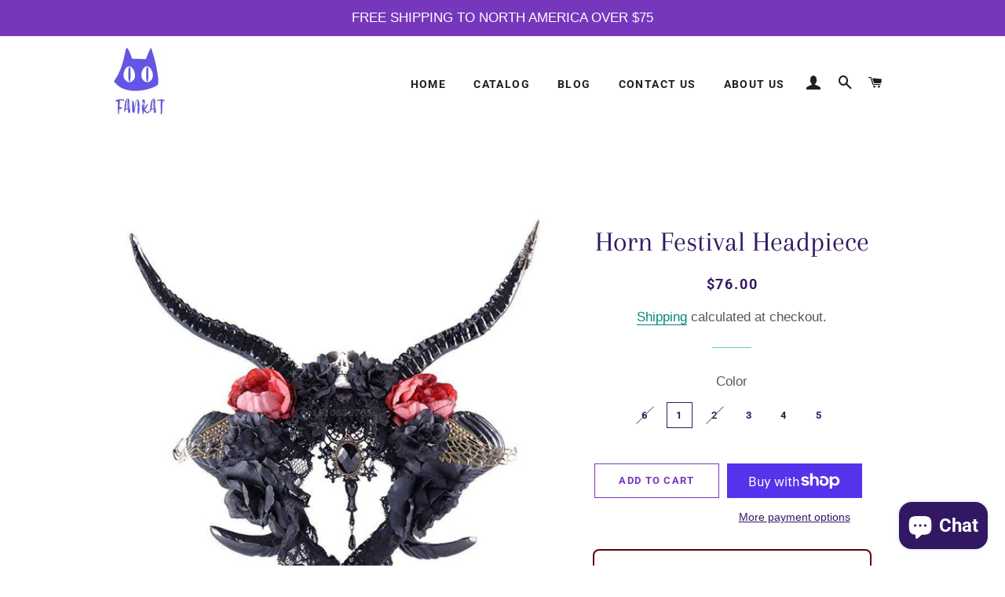

--- FILE ---
content_type: text/html; charset=utf-8
request_url: https://fankat.com/en-ca/products/simulation-sheep-horn-diy-cosplay-hair-hoop-artificial-ox-horn-with-flower-feather-decor-carnival-halloween-materials-dxaa
body_size: 38811
content:
<!doctype html>
<html class="no-js" lang="en">
<head>
<meta name="google-site-verification" content="upJCSYMoPL8OQ_beTKOUWT9UlzmOrBdklwuIhv5Fevs" />
<!-- Google tag (gtag.js) -->
<script async src="https://www.googletagmanager.com/gtag/js?id=AW-10904437799"></script>
<script>
  window.dataLayer = window.dataLayer || [];
  function gtag(){dataLayer.push(arguments);}
  gtag('js', new Date());

  gtag('config', 'AW-10904437799');
</script>


<!-- Global site tag (gtag.js) - Google Analytics -->
<script async src="https://www.googletagmanager.com/gtag/js?id=G-SB96T53S88"></script>
<script>
  window.dataLayer = window.dataLayer || [];
  function gtag(){dataLayer.push(arguments);}
  gtag('js', new Date());

  gtag('config', 'G-SB96T53S88');
</script>
  <!-- Basic page needs ================================================== -->
  <meta charset="utf-8">
  

 <!-- default to true --><!-- Contain template--><!-- setting name: pluginseo_pageTitleTruncateEnableForProducts-->
    <!-- setting value: true --><!-- pageTitleTemplate: %% product.title %%%% product.selected_variant.title || prepend_not_empty: ' ' %% -->
  <!-- pageTitleToParse": Horn Festival Headpiece -->
  <!-- pageTitleTruncateApplicable: true -->

  <!-- pluginseo_pageTitleTemplateApplyToAll: true -->
  <!-- pageTitleTruncateApplicable: true --><!-- Custom page title: Yes --><title>Horn Festival Headpiece | fankat</title> <!-- default to true --><!-- Contain template--><!-- setting name: pluginseo_metaDescriptionTruncateEnableForProducts-->
    <!-- setting value: true --><!-- metaDescriptionTemplate: %% product.description || strip_newlines || replace: '.,', ',' || strip_html || escape %% -->
  <!-- metaDescriptionToParse": Introducing our stunning Horn with Flower Feather Décor Carnival Halloween Headpiece! Elevate your festival or themed event look with this bold and eye-catching accessory. Featuring intricate horn, flower, and feather decorations, reminiscent of the vibrant celebrations of the Mexican Day of the Dead festival and the c -->
  <!-- metaDescriptionTruncateApplicable: true -->

  <!-- pluginseo_metaDescriptionTemplateApplyToAll: true -->
  <!-- metaDescriptionTruncateApplicable: true --><!-- Yes --><meta name="description" content="Introducing our stunning Horn with Flower Feather Décor Carnival Halloween Headpiece! Elevate your festival or themed event look with this bold and eye-catching accessory" /><script data-desc="seo-breadcrumb-list" type="application/ld+json">
{
  "@context": "http://schema.org",
  "@type": "BreadcrumbList",
  "itemListElement": [{
            "@type": "ListItem",
            "position": 1,
            "item": {
              "@id": "https://fankat.com/en-ca/products/simulation-sheep-horn-diy-cosplay-hair-hoop-artificial-ox-horn-with-flower-feather-decor-carnival-halloween-materials-dxaa",
              "name": "Horn Festival Headpiece"
            }
          }]
}
</script><script data-desc="seo-organization" type="application/ld+json">
  {
    "@context": "http://schema.org",
    "@type": "Organization",
    "@id": "https://fankat.com#organization",
    "name": "fankat",
    "url": "https://fankat.com","sameAs": []
  }
</script><script data-desc="seo-product" type="application/ld+json">
      {
        "@context": "http://schema.org/",
        "@type": "Product",
        "@id": "https://fankat.com/en-ca/products/simulation-sheep-horn-diy-cosplay-hair-hoop-artificial-ox-horn-with-flower-feather-decor-carnival-halloween-materials-dxaa#product",
        "name": "Horn Festival Headpiece",
        "image": "https://fankat.com/cdn/shop/products/S4f1b6493b9d1458ab69cfdbebb97e3b9P_450x450.jpg?v=1769658225",
        "description": "Introducing our stunning Horn with Flower Feather Décor Carnival Halloween Headpiece! Elevate your festival or themed event look with this bold and eye-catching accessory. Featuring intricate horn, flower, and feather decorations, reminiscent of the vibrant celebrations of the Mexican Day of the Dead festival and the colorful festivities in Oaxaca, Mexico. This headpiece adds a touch of whimsy and elegance to any outfit, making it perfect for Halloween, carnivals, or any festival where you want to stand out from the crowd. Pair it with a vibrant costume for a Day of the Dead-inspired outfit or as a unique addition to your festival attire. Get ready to turn heads and make a statement with our unique headpiece!",
        "mpn": "7540544602278",
          "offers": {
            "@type": "AggregateOffer",
            "priceCurrency": "USD",
            "lowPrice":56.0,
            "highPrice":76.0,
            "availability": "InStock",
            "offerCount":4,
            "seller": {
              "@type": "Organization",
              "@id": "https://fankat.com#organization"
            }
          },
          "model": [{
                "@type": "ProductModel",
                "@id": "https://fankat.com/en-ca/products/simulation-sheep-horn-diy-cosplay-hair-hoop-artificial-ox-horn-with-flower-feather-decor-carnival-halloween-materials-dxaa#productModel=43490869575846",
                "url": "https://fankat.com/en-ca/products/simulation-sheep-horn-diy-cosplay-hair-hoop-artificial-ox-horn-with-flower-feather-decor-carnival-halloween-materials-dxaa?variant=43490869575846",
                "name": "Horn Festival Headpiece 6",
                "mpn": "43490869575846","sku": "1005004687371068-6",

"color": "6",
"image": "https://fankat.com/cdn/shop/products/Sc243af3071444ab1b2ed9703140fcdacB_450x450.jpg?v=1769658224",
                "offers": {
                  "@type": "Offer",
                  "priceCurrency": "USD",
                  "price":73.0,
                  "availability": "OutOfStock",
                  "seller": {
                    "@type": "Organization",
                    "@id": "https://fankat.com#organization"
                  }
                }
              },{
                "@type": "ProductModel",
                "@id": "https://fankat.com/en-ca/products/simulation-sheep-horn-diy-cosplay-hair-hoop-artificial-ox-horn-with-flower-feather-decor-carnival-halloween-materials-dxaa#productModel=43490869608614",
                "url": "https://fankat.com/en-ca/products/simulation-sheep-horn-diy-cosplay-hair-hoop-artificial-ox-horn-with-flower-feather-decor-carnival-halloween-materials-dxaa?variant=43490869608614",
                "name": "Horn Festival Headpiece 1",
                "mpn": "43490869608614","sku": "1005004687371068-1",

"color": "1",
"image": "https://fankat.com/cdn/shop/products/Sbcfb744c811f4e4d895548e4044e27f2N_450x450.jpg?v=1769658221",
                "offers": {
                  "@type": "Offer",
                  "priceCurrency": "USD",
                  "price":76.0,
                  "availability": "InStock",
                  "seller": {
                    "@type": "Organization",
                    "@id": "https://fankat.com#organization"
                  }
                }
              },{
                "@type": "ProductModel",
                "@id": "https://fankat.com/en-ca/products/simulation-sheep-horn-diy-cosplay-hair-hoop-artificial-ox-horn-with-flower-feather-decor-carnival-halloween-materials-dxaa#productModel=43490869641382",
                "url": "https://fankat.com/en-ca/products/simulation-sheep-horn-diy-cosplay-hair-hoop-artificial-ox-horn-with-flower-feather-decor-carnival-halloween-materials-dxaa?variant=43490869641382",
                "name": "Horn Festival Headpiece 2",
                "mpn": "43490869641382","sku": "1005004687371068-2",

"color": "2",
"image": "https://fankat.com/cdn/shop/products/Se06b4a0539bc44ce82429a3ae44db008E_450x450.jpg?v=1769658220",
                "offers": {
                  "@type": "Offer",
                  "priceCurrency": "USD",
                  "price":57.0,
                  "availability": "OutOfStock",
                  "seller": {
                    "@type": "Organization",
                    "@id": "https://fankat.com#organization"
                  }
                }
              },{
                "@type": "ProductModel",
                "@id": "https://fankat.com/en-ca/products/simulation-sheep-horn-diy-cosplay-hair-hoop-artificial-ox-horn-with-flower-feather-decor-carnival-halloween-materials-dxaa#productModel=43490869674150",
                "url": "https://fankat.com/en-ca/products/simulation-sheep-horn-diy-cosplay-hair-hoop-artificial-ox-horn-with-flower-feather-decor-carnival-halloween-materials-dxaa?variant=43490869674150",
                "name": "Horn Festival Headpiece 3",
                "mpn": "43490869674150","sku": "1005004687371068-3",

"color": "3",
"image": "https://fankat.com/cdn/shop/products/S3a9ae16c26db46e09bb49112d937230cu_450x450.jpg?v=1769658223",
                "offers": {
                  "@type": "Offer",
                  "priceCurrency": "USD",
                  "price":59.0,
                  "availability": "InStock",
                  "seller": {
                    "@type": "Organization",
                    "@id": "https://fankat.com#organization"
                  }
                }
              },{
                "@type": "ProductModel",
                "@id": "https://fankat.com/en-ca/products/simulation-sheep-horn-diy-cosplay-hair-hoop-artificial-ox-horn-with-flower-feather-decor-carnival-halloween-materials-dxaa#productModel=43490869706918",
                "url": "https://fankat.com/en-ca/products/simulation-sheep-horn-diy-cosplay-hair-hoop-artificial-ox-horn-with-flower-feather-decor-carnival-halloween-materials-dxaa?variant=43490869706918",
                "name": "Horn Festival Headpiece 4",
                "mpn": "43490869706918","sku": "1005004687371068-4",

"color": "4",
"image": "https://fankat.com/cdn/shop/products/S69beb2d0f31e4b4487ff506c12731411B_450x450.jpg?v=1769658214",
                "offers": {
                  "@type": "Offer",
                  "priceCurrency": "USD",
                  "price":56.0,
                  "availability": "InStock",
                  "seller": {
                    "@type": "Organization",
                    "@id": "https://fankat.com#organization"
                  }
                }
              },{
                "@type": "ProductModel",
                "@id": "https://fankat.com/en-ca/products/simulation-sheep-horn-diy-cosplay-hair-hoop-artificial-ox-horn-with-flower-feather-decor-carnival-halloween-materials-dxaa#productModel=43490869739686",
                "url": "https://fankat.com/en-ca/products/simulation-sheep-horn-diy-cosplay-hair-hoop-artificial-ox-horn-with-flower-feather-decor-carnival-halloween-materials-dxaa?variant=43490869739686",
                "name": "Horn Festival Headpiece 5",
                "mpn": "43490869739686","sku": "1005004687371068-5",

"color": "5",
"image": "https://fankat.com/cdn/shop/products/Scc529ccb1f8f44e7803c3e3b0c85f581i_450x450.jpg?v=1769658222",
                "offers": {
                  "@type": "Offer",
                  "priceCurrency": "USD",
                  "price":62.0,
                  "availability": "InStock",
                  "seller": {
                    "@type": "Organization",
                    "@id": "https://fankat.com#organization"
                  }
                }
              }]}
    </script><script data-desc="seo-website" type="application/ld+json">
  {
    "@context": "http://schema.org",
    "@type": "WebSite",
    "name": "fankat",
    "url": "https://fankat.com",
    "potentialAction": {
      "@type": "SearchAction",
      "target": "https://fankat.com/search?q={search_term_string}",
      "query-input": "required name=search_term_string"
    }
  }
</script><meta name="pluginseo" content="Plug in SEO Plus" data-ptf="s-te_pr-ap" data-mdf="s-te_pr-tr" />

  <meta http-equiv="X-UA-Compatible" content="IE=edge,chrome=1">

  
    <link rel="shortcut icon" href="//fankat.com/cdn/shop/files/WhatsApp_Image_2021-09-20_at_8.21.46_AM_1_32x32.jpg?v=1633981297" type="image/png" />
  

  <!-- Title and description ================================================== -->


  <!-- Helpers ================================================== -->
  <!-- /snippets/social-meta-tags.liquid -->




<meta property="og:site_name" content="fankat">
<meta property="og:url" content="https://fankat.com/en-ca/products/simulation-sheep-horn-diy-cosplay-hair-hoop-artificial-ox-horn-with-flower-feather-decor-carnival-halloween-materials-dxaa">
<meta property="og:title" content="Horn Festival Headpiece">
<meta property="og:type" content="product">
<meta property="og:description" content="Introducing our stunning Horn with Flower Feather Décor Carnival Halloween Headpiece! Elevate your festival or themed event look with this bold and eye-catching accessory. Featuring intricate horn, flower, and feather decorations, reminiscent of the vibrant celebrations of the Mexican Day of the Dead festival and the c">

  <meta property="og:price:amount" content="56.00">
  <meta property="og:price:currency" content="CAD">

<meta property="og:image" content="http://fankat.com/cdn/shop/products/S4f1b6493b9d1458ab69cfdbebb97e3b9P_1200x1200.jpg?v=1769658225"><meta property="og:image" content="http://fankat.com/cdn/shop/products/S3a9ae16c26db46e09bb49112d937230cu_1200x1200.jpg?v=1769658223"><meta property="og:image" content="http://fankat.com/cdn/shop/products/Sbcfb744c811f4e4d895548e4044e27f2N_1200x1200.jpg?v=1769658221">
<meta property="og:image:secure_url" content="https://fankat.com/cdn/shop/products/S4f1b6493b9d1458ab69cfdbebb97e3b9P_1200x1200.jpg?v=1769658225"><meta property="og:image:secure_url" content="https://fankat.com/cdn/shop/products/S3a9ae16c26db46e09bb49112d937230cu_1200x1200.jpg?v=1769658223"><meta property="og:image:secure_url" content="https://fankat.com/cdn/shop/products/Sbcfb744c811f4e4d895548e4044e27f2N_1200x1200.jpg?v=1769658221">


<meta name="twitter:card" content="summary_large_image">
<meta name="twitter:title" content="Horn Festival Headpiece">
<meta name="twitter:description" content="Introducing our stunning Horn with Flower Feather Décor Carnival Halloween Headpiece! Elevate your festival or themed event look with this bold and eye-catching accessory. Featuring intricate horn, flower, and feather decorations, reminiscent of the vibrant celebrations of the Mexican Day of the Dead festival and the c">

  <link rel="canonical" href="https://fankat.com/en-ca/products/simulation-sheep-horn-diy-cosplay-hair-hoop-artificial-ox-horn-with-flower-feather-decor-carnival-halloween-materials-dxaa">
  <meta name="viewport" content="width=device-width,initial-scale=1,shrink-to-fit=no">
  <meta name="theme-color" content="#7737bd">
  <style data-shopify>
  :root {
    --color-body-text: #565656;
    --color-body: #ffffff;
  }
</style>


  <!-- CSS ================================================== -->
  <link href="//fankat.com/cdn/shop/t/4/assets/timber.scss.css?v=48624920150269272121762718936" rel="stylesheet" type="text/css" media="all" />
  <link href="//fankat.com/cdn/shop/t/4/assets/theme.scss.css?v=14766928127849780761762718936" rel="stylesheet" type="text/css" media="all" />

  <!-- Sections ================================================== -->
  <script>
    window.theme = window.theme || {};
    theme.strings = {
      zoomClose: "Close (Esc)",
      zoomPrev: "Previous (Left arrow key)",
      zoomNext: "Next (Right arrow key)",
      moneyFormat: "${{amount}}",
      addressError: "Error looking up that address",
      addressNoResults: "No results for that address",
      addressQueryLimit: "You have exceeded the Google API usage limit. Consider upgrading to a \u003ca href=\"https:\/\/developers.google.com\/maps\/premium\/usage-limits\"\u003ePremium Plan\u003c\/a\u003e.",
      authError: "There was a problem authenticating your Google Maps account.",
      cartEmpty: "Your cart is currently empty.",
      cartCookie: "Enable cookies to use the shopping cart",
      cartSavings: "You're saving [savings]",
      productSlideLabel: "Slide [slide_number] of [slide_max]."
    };
    theme.settings = {
      cartType: "drawer",
      gridType: null
    };</script>

  <script src="//fankat.com/cdn/shop/t/4/assets/jquery-2.2.3.min.js?v=58211863146907186831638558723" type="text/javascript"></script>

  <script src="//fankat.com/cdn/shop/t/4/assets/lazysizes.min.js?v=155223123402716617051638558723" async="async"></script>

  <script src="//fankat.com/cdn/shop/t/4/assets/theme.js?v=29062867472078044291656387440" defer="defer"></script>

  <!-- Header hook for plugins ================================================== -->
  <script>window.performance && window.performance.mark && window.performance.mark('shopify.content_for_header.start');</script><meta name="facebook-domain-verification" content="7vyijjjvzf9ygsj0s8z6w8ogolkho9">
<meta name="google-site-verification" content="upJCSYMoPL8OQ_beTKOUWT9UlzmOrBdklwuIhv5Fevs">
<meta id="shopify-digital-wallet" name="shopify-digital-wallet" content="/59779809446/digital_wallets/dialog">
<meta name="shopify-checkout-api-token" content="1441f2220df0134eafcb05121a838dda">
<meta id="in-context-paypal-metadata" data-shop-id="59779809446" data-venmo-supported="false" data-environment="production" data-locale="en_US" data-paypal-v4="true" data-currency="CAD">
<link rel="alternate" hreflang="x-default" href="https://fankat.com/products/simulation-sheep-horn-diy-cosplay-hair-hoop-artificial-ox-horn-with-flower-feather-decor-carnival-halloween-materials-dxaa">
<link rel="alternate" hreflang="en" href="https://fankat.com/products/simulation-sheep-horn-diy-cosplay-hair-hoop-artificial-ox-horn-with-flower-feather-decor-carnival-halloween-materials-dxaa">
<link rel="alternate" hreflang="en-CA" href="https://fankat.com/en-ca/products/simulation-sheep-horn-diy-cosplay-hair-hoop-artificial-ox-horn-with-flower-feather-decor-carnival-halloween-materials-dxaa">
<link rel="alternate" type="application/json+oembed" href="https://fankat.com/en-ca/products/simulation-sheep-horn-diy-cosplay-hair-hoop-artificial-ox-horn-with-flower-feather-decor-carnival-halloween-materials-dxaa.oembed">
<script async="async" src="/checkouts/internal/preloads.js?locale=en-CA"></script>
<link rel="preconnect" href="https://shop.app" crossorigin="anonymous">
<script async="async" src="https://shop.app/checkouts/internal/preloads.js?locale=en-CA&shop_id=59779809446" crossorigin="anonymous"></script>
<script id="apple-pay-shop-capabilities" type="application/json">{"shopId":59779809446,"countryCode":"CA","currencyCode":"CAD","merchantCapabilities":["supports3DS"],"merchantId":"gid:\/\/shopify\/Shop\/59779809446","merchantName":"fankat","requiredBillingContactFields":["postalAddress","email"],"requiredShippingContactFields":["postalAddress","email"],"shippingType":"shipping","supportedNetworks":["visa","masterCard","amex","discover","jcb"],"total":{"type":"pending","label":"fankat","amount":"1.00"},"shopifyPaymentsEnabled":true,"supportsSubscriptions":true}</script>
<script id="shopify-features" type="application/json">{"accessToken":"1441f2220df0134eafcb05121a838dda","betas":["rich-media-storefront-analytics"],"domain":"fankat.com","predictiveSearch":true,"shopId":59779809446,"locale":"en"}</script>
<script>var Shopify = Shopify || {};
Shopify.shop = "fankat.myshopify.com";
Shopify.locale = "en";
Shopify.currency = {"active":"CAD","rate":"1.36444"};
Shopify.country = "CA";
Shopify.theme = {"name":"Brooklyn","id":127957958822,"schema_name":"Brooklyn","schema_version":"17.7.1","theme_store_id":730,"role":"main"};
Shopify.theme.handle = "null";
Shopify.theme.style = {"id":null,"handle":null};
Shopify.cdnHost = "fankat.com/cdn";
Shopify.routes = Shopify.routes || {};
Shopify.routes.root = "/en-ca/";</script>
<script type="module">!function(o){(o.Shopify=o.Shopify||{}).modules=!0}(window);</script>
<script>!function(o){function n(){var o=[];function n(){o.push(Array.prototype.slice.apply(arguments))}return n.q=o,n}var t=o.Shopify=o.Shopify||{};t.loadFeatures=n(),t.autoloadFeatures=n()}(window);</script>
<script>
  window.ShopifyPay = window.ShopifyPay || {};
  window.ShopifyPay.apiHost = "shop.app\/pay";
  window.ShopifyPay.redirectState = null;
</script>
<script id="shop-js-analytics" type="application/json">{"pageType":"product"}</script>
<script defer="defer" async type="module" src="//fankat.com/cdn/shopifycloud/shop-js/modules/v2/client.init-shop-cart-sync_BN7fPSNr.en.esm.js"></script>
<script defer="defer" async type="module" src="//fankat.com/cdn/shopifycloud/shop-js/modules/v2/chunk.common_Cbph3Kss.esm.js"></script>
<script defer="defer" async type="module" src="//fankat.com/cdn/shopifycloud/shop-js/modules/v2/chunk.modal_DKumMAJ1.esm.js"></script>
<script type="module">
  await import("//fankat.com/cdn/shopifycloud/shop-js/modules/v2/client.init-shop-cart-sync_BN7fPSNr.en.esm.js");
await import("//fankat.com/cdn/shopifycloud/shop-js/modules/v2/chunk.common_Cbph3Kss.esm.js");
await import("//fankat.com/cdn/shopifycloud/shop-js/modules/v2/chunk.modal_DKumMAJ1.esm.js");

  window.Shopify.SignInWithShop?.initShopCartSync?.({"fedCMEnabled":true,"windoidEnabled":true});

</script>
<script defer="defer" async type="module" src="//fankat.com/cdn/shopifycloud/shop-js/modules/v2/client.payment-terms_BxzfvcZJ.en.esm.js"></script>
<script defer="defer" async type="module" src="//fankat.com/cdn/shopifycloud/shop-js/modules/v2/chunk.common_Cbph3Kss.esm.js"></script>
<script defer="defer" async type="module" src="//fankat.com/cdn/shopifycloud/shop-js/modules/v2/chunk.modal_DKumMAJ1.esm.js"></script>
<script type="module">
  await import("//fankat.com/cdn/shopifycloud/shop-js/modules/v2/client.payment-terms_BxzfvcZJ.en.esm.js");
await import("//fankat.com/cdn/shopifycloud/shop-js/modules/v2/chunk.common_Cbph3Kss.esm.js");
await import("//fankat.com/cdn/shopifycloud/shop-js/modules/v2/chunk.modal_DKumMAJ1.esm.js");

  
</script>
<script>
  window.Shopify = window.Shopify || {};
  if (!window.Shopify.featureAssets) window.Shopify.featureAssets = {};
  window.Shopify.featureAssets['shop-js'] = {"shop-cart-sync":["modules/v2/client.shop-cart-sync_CJVUk8Jm.en.esm.js","modules/v2/chunk.common_Cbph3Kss.esm.js","modules/v2/chunk.modal_DKumMAJ1.esm.js"],"init-fed-cm":["modules/v2/client.init-fed-cm_7Fvt41F4.en.esm.js","modules/v2/chunk.common_Cbph3Kss.esm.js","modules/v2/chunk.modal_DKumMAJ1.esm.js"],"init-shop-email-lookup-coordinator":["modules/v2/client.init-shop-email-lookup-coordinator_Cc088_bR.en.esm.js","modules/v2/chunk.common_Cbph3Kss.esm.js","modules/v2/chunk.modal_DKumMAJ1.esm.js"],"init-windoid":["modules/v2/client.init-windoid_hPopwJRj.en.esm.js","modules/v2/chunk.common_Cbph3Kss.esm.js","modules/v2/chunk.modal_DKumMAJ1.esm.js"],"shop-button":["modules/v2/client.shop-button_B0jaPSNF.en.esm.js","modules/v2/chunk.common_Cbph3Kss.esm.js","modules/v2/chunk.modal_DKumMAJ1.esm.js"],"shop-cash-offers":["modules/v2/client.shop-cash-offers_DPIskqss.en.esm.js","modules/v2/chunk.common_Cbph3Kss.esm.js","modules/v2/chunk.modal_DKumMAJ1.esm.js"],"shop-toast-manager":["modules/v2/client.shop-toast-manager_CK7RT69O.en.esm.js","modules/v2/chunk.common_Cbph3Kss.esm.js","modules/v2/chunk.modal_DKumMAJ1.esm.js"],"init-shop-cart-sync":["modules/v2/client.init-shop-cart-sync_BN7fPSNr.en.esm.js","modules/v2/chunk.common_Cbph3Kss.esm.js","modules/v2/chunk.modal_DKumMAJ1.esm.js"],"init-customer-accounts-sign-up":["modules/v2/client.init-customer-accounts-sign-up_CfPf4CXf.en.esm.js","modules/v2/client.shop-login-button_DeIztwXF.en.esm.js","modules/v2/chunk.common_Cbph3Kss.esm.js","modules/v2/chunk.modal_DKumMAJ1.esm.js"],"pay-button":["modules/v2/client.pay-button_CgIwFSYN.en.esm.js","modules/v2/chunk.common_Cbph3Kss.esm.js","modules/v2/chunk.modal_DKumMAJ1.esm.js"],"init-customer-accounts":["modules/v2/client.init-customer-accounts_DQ3x16JI.en.esm.js","modules/v2/client.shop-login-button_DeIztwXF.en.esm.js","modules/v2/chunk.common_Cbph3Kss.esm.js","modules/v2/chunk.modal_DKumMAJ1.esm.js"],"avatar":["modules/v2/client.avatar_BTnouDA3.en.esm.js"],"init-shop-for-new-customer-accounts":["modules/v2/client.init-shop-for-new-customer-accounts_CsZy_esa.en.esm.js","modules/v2/client.shop-login-button_DeIztwXF.en.esm.js","modules/v2/chunk.common_Cbph3Kss.esm.js","modules/v2/chunk.modal_DKumMAJ1.esm.js"],"shop-follow-button":["modules/v2/client.shop-follow-button_BRMJjgGd.en.esm.js","modules/v2/chunk.common_Cbph3Kss.esm.js","modules/v2/chunk.modal_DKumMAJ1.esm.js"],"checkout-modal":["modules/v2/client.checkout-modal_B9Drz_yf.en.esm.js","modules/v2/chunk.common_Cbph3Kss.esm.js","modules/v2/chunk.modal_DKumMAJ1.esm.js"],"shop-login-button":["modules/v2/client.shop-login-button_DeIztwXF.en.esm.js","modules/v2/chunk.common_Cbph3Kss.esm.js","modules/v2/chunk.modal_DKumMAJ1.esm.js"],"lead-capture":["modules/v2/client.lead-capture_DXYzFM3R.en.esm.js","modules/v2/chunk.common_Cbph3Kss.esm.js","modules/v2/chunk.modal_DKumMAJ1.esm.js"],"shop-login":["modules/v2/client.shop-login_CA5pJqmO.en.esm.js","modules/v2/chunk.common_Cbph3Kss.esm.js","modules/v2/chunk.modal_DKumMAJ1.esm.js"],"payment-terms":["modules/v2/client.payment-terms_BxzfvcZJ.en.esm.js","modules/v2/chunk.common_Cbph3Kss.esm.js","modules/v2/chunk.modal_DKumMAJ1.esm.js"]};
</script>
<script>(function() {
  var isLoaded = false;
  function asyncLoad() {
    if (isLoaded) return;
    isLoaded = true;
    var urls = ["https:\/\/chimpstatic.com\/mcjs-connected\/js\/users\/e541182d2f286acf049c47c6c\/a166c9d35712ea5466b4b22ca.js?shop=fankat.myshopify.com","https:\/\/cdn.shopify.com\/s\/files\/1\/0597\/7980\/9446\/t\/4\/assets\/pop_59779809446.js?v=1708220596\u0026shop=fankat.myshopify.com","\/\/shopify.privy.com\/widget.js?shop=fankat.myshopify.com"];
    for (var i = 0; i < urls.length; i++) {
      var s = document.createElement('script');
      s.type = 'text/javascript';
      s.async = true;
      s.src = urls[i];
      var x = document.getElementsByTagName('script')[0];
      x.parentNode.insertBefore(s, x);
    }
  };
  if(window.attachEvent) {
    window.attachEvent('onload', asyncLoad);
  } else {
    window.addEventListener('load', asyncLoad, false);
  }
})();</script>
<script id="__st">var __st={"a":59779809446,"offset":-28800,"reqid":"841a8edf-ee00-475f-b528-6680dd5e8852-1770004708","pageurl":"fankat.com\/en-ca\/products\/simulation-sheep-horn-diy-cosplay-hair-hoop-artificial-ox-horn-with-flower-feather-decor-carnival-halloween-materials-dxaa","u":"c76b52775be0","p":"product","rtyp":"product","rid":7540544602278};</script>
<script>window.ShopifyPaypalV4VisibilityTracking = true;</script>
<script id="captcha-bootstrap">!function(){'use strict';const t='contact',e='account',n='new_comment',o=[[t,t],['blogs',n],['comments',n],[t,'customer']],c=[[e,'customer_login'],[e,'guest_login'],[e,'recover_customer_password'],[e,'create_customer']],r=t=>t.map((([t,e])=>`form[action*='/${t}']:not([data-nocaptcha='true']) input[name='form_type'][value='${e}']`)).join(','),a=t=>()=>t?[...document.querySelectorAll(t)].map((t=>t.form)):[];function s(){const t=[...o],e=r(t);return a(e)}const i='password',u='form_key',d=['recaptcha-v3-token','g-recaptcha-response','h-captcha-response',i],f=()=>{try{return window.sessionStorage}catch{return}},m='__shopify_v',_=t=>t.elements[u];function p(t,e,n=!1){try{const o=window.sessionStorage,c=JSON.parse(o.getItem(e)),{data:r}=function(t){const{data:e,action:n}=t;return t[m]||n?{data:e,action:n}:{data:t,action:n}}(c);for(const[e,n]of Object.entries(r))t.elements[e]&&(t.elements[e].value=n);n&&o.removeItem(e)}catch(o){console.error('form repopulation failed',{error:o})}}const l='form_type',E='cptcha';function T(t){t.dataset[E]=!0}const w=window,h=w.document,L='Shopify',v='ce_forms',y='captcha';let A=!1;((t,e)=>{const n=(g='f06e6c50-85a8-45c8-87d0-21a2b65856fe',I='https://cdn.shopify.com/shopifycloud/storefront-forms-hcaptcha/ce_storefront_forms_captcha_hcaptcha.v1.5.2.iife.js',D={infoText:'Protected by hCaptcha',privacyText:'Privacy',termsText:'Terms'},(t,e,n)=>{const o=w[L][v],c=o.bindForm;if(c)return c(t,g,e,D).then(n);var r;o.q.push([[t,g,e,D],n]),r=I,A||(h.body.append(Object.assign(h.createElement('script'),{id:'captcha-provider',async:!0,src:r})),A=!0)});var g,I,D;w[L]=w[L]||{},w[L][v]=w[L][v]||{},w[L][v].q=[],w[L][y]=w[L][y]||{},w[L][y].protect=function(t,e){n(t,void 0,e),T(t)},Object.freeze(w[L][y]),function(t,e,n,w,h,L){const[v,y,A,g]=function(t,e,n){const i=e?o:[],u=t?c:[],d=[...i,...u],f=r(d),m=r(i),_=r(d.filter((([t,e])=>n.includes(e))));return[a(f),a(m),a(_),s()]}(w,h,L),I=t=>{const e=t.target;return e instanceof HTMLFormElement?e:e&&e.form},D=t=>v().includes(t);t.addEventListener('submit',(t=>{const e=I(t);if(!e)return;const n=D(e)&&!e.dataset.hcaptchaBound&&!e.dataset.recaptchaBound,o=_(e),c=g().includes(e)&&(!o||!o.value);(n||c)&&t.preventDefault(),c&&!n&&(function(t){try{if(!f())return;!function(t){const e=f();if(!e)return;const n=_(t);if(!n)return;const o=n.value;o&&e.removeItem(o)}(t);const e=Array.from(Array(32),(()=>Math.random().toString(36)[2])).join('');!function(t,e){_(t)||t.append(Object.assign(document.createElement('input'),{type:'hidden',name:u})),t.elements[u].value=e}(t,e),function(t,e){const n=f();if(!n)return;const o=[...t.querySelectorAll(`input[type='${i}']`)].map((({name:t})=>t)),c=[...d,...o],r={};for(const[a,s]of new FormData(t).entries())c.includes(a)||(r[a]=s);n.setItem(e,JSON.stringify({[m]:1,action:t.action,data:r}))}(t,e)}catch(e){console.error('failed to persist form',e)}}(e),e.submit())}));const S=(t,e)=>{t&&!t.dataset[E]&&(n(t,e.some((e=>e===t))),T(t))};for(const o of['focusin','change'])t.addEventListener(o,(t=>{const e=I(t);D(e)&&S(e,y())}));const B=e.get('form_key'),M=e.get(l),P=B&&M;t.addEventListener('DOMContentLoaded',(()=>{const t=y();if(P)for(const e of t)e.elements[l].value===M&&p(e,B);[...new Set([...A(),...v().filter((t=>'true'===t.dataset.shopifyCaptcha))])].forEach((e=>S(e,t)))}))}(h,new URLSearchParams(w.location.search),n,t,e,['guest_login'])})(!0,!0)}();</script>
<script integrity="sha256-4kQ18oKyAcykRKYeNunJcIwy7WH5gtpwJnB7kiuLZ1E=" data-source-attribution="shopify.loadfeatures" defer="defer" src="//fankat.com/cdn/shopifycloud/storefront/assets/storefront/load_feature-a0a9edcb.js" crossorigin="anonymous"></script>
<script crossorigin="anonymous" defer="defer" src="//fankat.com/cdn/shopifycloud/storefront/assets/shopify_pay/storefront-65b4c6d7.js?v=20250812"></script>
<script data-source-attribution="shopify.dynamic_checkout.dynamic.init">var Shopify=Shopify||{};Shopify.PaymentButton=Shopify.PaymentButton||{isStorefrontPortableWallets:!0,init:function(){window.Shopify.PaymentButton.init=function(){};var t=document.createElement("script");t.src="https://fankat.com/cdn/shopifycloud/portable-wallets/latest/portable-wallets.en.js",t.type="module",document.head.appendChild(t)}};
</script>
<script data-source-attribution="shopify.dynamic_checkout.buyer_consent">
  function portableWalletsHideBuyerConsent(e){var t=document.getElementById("shopify-buyer-consent"),n=document.getElementById("shopify-subscription-policy-button");t&&n&&(t.classList.add("hidden"),t.setAttribute("aria-hidden","true"),n.removeEventListener("click",e))}function portableWalletsShowBuyerConsent(e){var t=document.getElementById("shopify-buyer-consent"),n=document.getElementById("shopify-subscription-policy-button");t&&n&&(t.classList.remove("hidden"),t.removeAttribute("aria-hidden"),n.addEventListener("click",e))}window.Shopify?.PaymentButton&&(window.Shopify.PaymentButton.hideBuyerConsent=portableWalletsHideBuyerConsent,window.Shopify.PaymentButton.showBuyerConsent=portableWalletsShowBuyerConsent);
</script>
<script>
  function portableWalletsCleanup(e){e&&e.src&&console.error("Failed to load portable wallets script "+e.src);var t=document.querySelectorAll("shopify-accelerated-checkout .shopify-payment-button__skeleton, shopify-accelerated-checkout-cart .wallet-cart-button__skeleton"),e=document.getElementById("shopify-buyer-consent");for(let e=0;e<t.length;e++)t[e].remove();e&&e.remove()}function portableWalletsNotLoadedAsModule(e){e instanceof ErrorEvent&&"string"==typeof e.message&&e.message.includes("import.meta")&&"string"==typeof e.filename&&e.filename.includes("portable-wallets")&&(window.removeEventListener("error",portableWalletsNotLoadedAsModule),window.Shopify.PaymentButton.failedToLoad=e,"loading"===document.readyState?document.addEventListener("DOMContentLoaded",window.Shopify.PaymentButton.init):window.Shopify.PaymentButton.init())}window.addEventListener("error",portableWalletsNotLoadedAsModule);
</script>

<script type="module" src="https://fankat.com/cdn/shopifycloud/portable-wallets/latest/portable-wallets.en.js" onError="portableWalletsCleanup(this)" crossorigin="anonymous"></script>
<script nomodule>
  document.addEventListener("DOMContentLoaded", portableWalletsCleanup);
</script>

<link id="shopify-accelerated-checkout-styles" rel="stylesheet" media="screen" href="https://fankat.com/cdn/shopifycloud/portable-wallets/latest/accelerated-checkout-backwards-compat.css" crossorigin="anonymous">
<style id="shopify-accelerated-checkout-cart">
        #shopify-buyer-consent {
  margin-top: 1em;
  display: inline-block;
  width: 100%;
}

#shopify-buyer-consent.hidden {
  display: none;
}

#shopify-subscription-policy-button {
  background: none;
  border: none;
  padding: 0;
  text-decoration: underline;
  font-size: inherit;
  cursor: pointer;
}

#shopify-subscription-policy-button::before {
  box-shadow: none;
}

      </style>

<script>window.performance && window.performance.mark && window.performance.mark('shopify.content_for_header.end');</script>

  <script src="//fankat.com/cdn/shop/t/4/assets/modernizr.min.js?v=21391054748206432451638558724" type="text/javascript"></script>

  
  

<script type="text/javascript">
  window.Pop = window.Pop || {};
  window.Pop.common = window.Pop.common || {};
  window.Pop.common.shop = {
    permanent_domain: 'fankat.myshopify.com',
    currency: "USD",
    money_format: "${{amount}}",
    id: 59779809446
  };
  

  window.Pop.common.template = 'product';
  window.Pop.common.cart = {};
  window.Pop.common.vapid_public_key = "BJuXCmrtTK335SuczdNVYrGVtP_WXn4jImChm49st7K7z7e8gxSZUKk4DhUpk8j2Xpiw5G4-ylNbMKLlKkUEU98=";
  window.Pop.global_config = {"asset_urls":{"loy":{},"rev":{},"pu":{"init_js":null},"widgets":{"init_js":"https:\/\/cdn.shopify.com\/s\/files\/1\/0194\/1736\/6592\/t\/1\/assets\/ba_widget_init.js?v=1728041536","modal_js":"https:\/\/cdn.shopify.com\/s\/files\/1\/0194\/1736\/6592\/t\/1\/assets\/ba_widget_modal.js?v=1728041538","modal_css":"https:\/\/cdn.shopify.com\/s\/files\/1\/0194\/1736\/6592\/t\/1\/assets\/ba_widget_modal.css?v=1654723622"},"forms":{},"global":{"helper_js":"https:\/\/cdn.shopify.com\/s\/files\/1\/0194\/1736\/6592\/t\/1\/assets\/ba_pop_tracking.js?v=1704919189"}},"proxy_paths":{"pop":"\/apps\/ba-pop","app_metrics":"\/apps\/ba-pop\/app_metrics","push_subscription":"\/apps\/ba-pop\/push"},"aat":["pop"],"pv":false,"sts":false,"bam":false,"batc":false,"base_money_format":"${{amount}}","loy_js_api_enabled":false,"shop":{"id":59779809446,"name":"fankat","domain":"fankat.com"}};
  window.Pop.widgets_config = {"id":189417,"active":false,"frequency_limit_amount":2,"frequency_limit_time_unit":"days","background_image":{"position":"none","widget_background_preview_url":""},"initial_state":{"body":"Sign up and unlock your instant discount","title":"Get 10% off your order","cta_text":"Claim the Discount","show_email":"true","action_text":"Saving...","footer_text":"You are signing up to receive communication via email and can unsubscribe at any time.","dismiss_text":"No thanks","email_placeholder":"Email Address","phone_placeholder":"Phone Number"},"success_state":{"body":"Thanks for subscribing. Check your email for the 10% discount code! 🐱","title":"Thank you!","cta_text":"Continue shopping","cta_action":"dismiss","redirect_url":"","open_url_new_tab":"false"},"closed_state":{"action":"close_widget","font_size":"20","action_text":"GET 10% OFF","display_offset":"300","display_position":"left"},"error_state":{"submit_error":"Sorry, please try again later","invalid_email":"Please enter valid email address!","error_subscribing":"Error subscribing, try again later","already_registered":"You have already registered","invalid_phone_number":"Please enter valid phone number!"},"trigger":{"action":"on_timer","delay_in_seconds":"0"},"colors":{"link_color":"#4FC3F7","sticky_bar_bg":"#C62828","cta_font_color":"#fff","body_font_color":"#000","sticky_bar_text":"#fff","background_color":"#fff","error_text_color":"#ff2626","title_font_color":"#000","footer_font_color":"#bbb","dismiss_font_color":"#bbb","cta_background_color":"#512da8","sticky_coupon_bar_bg":"#286ef8","error_text_background":"","sticky_coupon_bar_text":"#fff"},"sticky_coupon_bar":{"enabled":"false","message":"Don't forget to use your code"},"display_style":{"font":"Arial","size":"regular","align":"center"},"dismissable":true,"has_background":false,"opt_in_channels":["email"],"rules":[],"widget_css":".powered_by_rivo{\n  display: block;\n}\n.ba_widget_main_design {\n  background: #fff;\n}\n.ba_widget_content{text-align: center}\n.ba_widget_parent{\n  font-family: Arial;\n}\n.ba_widget_parent.background{\n}\n.ba_widget_left_content{\n}\n.ba_widget_right_content{\n}\n#ba_widget_cta_button:disabled{\n  background: #512da8cc;\n}\n#ba_widget_cta_button{\n  background: #512da8;\n  color: #fff;\n}\n#ba_widget_cta_button:after {\n  background: #512da8e0;\n}\n.ba_initial_state_title, .ba_success_state_title{\n  color: #000;\n}\n.ba_initial_state_body, .ba_success_state_body{\n  color: #000;\n}\n.ba_initial_state_dismiss_text{\n  color: #bbb;\n}\n.ba_initial_state_footer_text, .ba_initial_state_sms_agreement{\n  color: #bbb;\n}\n.ba_widget_error{\n  color: #ff2626;\n  background: ;\n}\n.ba_link_color{\n  color: #4FC3F7;\n}\n","custom_css":null,"logo":null};
</script>


<script type="text/javascript">
  

  (function() {
    //Global snippet for Email Popups
    //this is updated automatically - do not edit manually.
    document.addEventListener('DOMContentLoaded', function() {
      function loadScript(src, defer, done) {
        var js = document.createElement('script');
        js.src = src;
        js.defer = defer;
        js.onload = function(){done();};
        js.onerror = function(){
          done(new Error('Failed to load script ' + src));
        };
        document.head.appendChild(js);
      }

      function browserSupportsAllFeatures() {
        return window.Promise && window.fetch && window.Symbol;
      }

      if (browserSupportsAllFeatures()) {
        main();
      } else {
        loadScript('https://polyfill-fastly.net/v3/polyfill.min.js?features=Promise,fetch', true, main);
      }

      function loadAppScripts(){
        const popAppEmbedEnabled = document.getElementById("pop-app-embed-init");

        if (window.Pop.global_config.aat.includes("pop") && !popAppEmbedEnabled){
          loadScript(window.Pop.global_config.asset_urls.widgets.init_js, true, function(){});
        }
      }

      function main(err) {
        loadScript(window.Pop.global_config.asset_urls.global.helper_js, false, loadAppScripts);
      }
    });
  })();
</script>

<!-- BEGIN app block: shopify://apps/smart-seo/blocks/smartseo/7b0a6064-ca2e-4392-9a1d-8c43c942357b --><meta name="smart-seo-integrated" content="true" /><!-- metatagsSavedToSEOFields:  --><!-- BEGIN app snippet: smartseo.product.metatags --><!-- product_seo_template_metafield:  --><title>Horn Festival Headpiece</title>
<meta name="description" content="Introducing our stunning Horn with Flower Feather Décor Carnival Halloween Headpiece! Elevate your festival or themed event look with this bold and eye-catching accessory. Featuring intricate horn, flower, and feather decorations, reminiscent of the vibrant celebrations of the Mexican Day of the Dead festival and the c" />
<meta name="smartseo-timestamp" content="0" /><!-- END app snippet --><!-- END app block --><script src="https://cdn.shopify.com/extensions/e8878072-2f6b-4e89-8082-94b04320908d/inbox-1254/assets/inbox-chat-loader.js" type="text/javascript" defer="defer"></script>
<script src="https://cdn.shopify.com/extensions/1aff304a-11ec-47a0-aee1-7f4ae56792d4/tydal-popups-email-pop-ups-4/assets/pop-app-embed.js" type="text/javascript" defer="defer"></script>
<link href="https://monorail-edge.shopifysvc.com" rel="dns-prefetch">
<script>(function(){if ("sendBeacon" in navigator && "performance" in window) {try {var session_token_from_headers = performance.getEntriesByType('navigation')[0].serverTiming.find(x => x.name == '_s').description;} catch {var session_token_from_headers = undefined;}var session_cookie_matches = document.cookie.match(/_shopify_s=([^;]*)/);var session_token_from_cookie = session_cookie_matches && session_cookie_matches.length === 2 ? session_cookie_matches[1] : "";var session_token = session_token_from_headers || session_token_from_cookie || "";function handle_abandonment_event(e) {var entries = performance.getEntries().filter(function(entry) {return /monorail-edge.shopifysvc.com/.test(entry.name);});if (!window.abandonment_tracked && entries.length === 0) {window.abandonment_tracked = true;var currentMs = Date.now();var navigation_start = performance.timing.navigationStart;var payload = {shop_id: 59779809446,url: window.location.href,navigation_start,duration: currentMs - navigation_start,session_token,page_type: "product"};window.navigator.sendBeacon("https://monorail-edge.shopifysvc.com/v1/produce", JSON.stringify({schema_id: "online_store_buyer_site_abandonment/1.1",payload: payload,metadata: {event_created_at_ms: currentMs,event_sent_at_ms: currentMs}}));}}window.addEventListener('pagehide', handle_abandonment_event);}}());</script>
<script id="web-pixels-manager-setup">(function e(e,d,r,n,o){if(void 0===o&&(o={}),!Boolean(null===(a=null===(i=window.Shopify)||void 0===i?void 0:i.analytics)||void 0===a?void 0:a.replayQueue)){var i,a;window.Shopify=window.Shopify||{};var t=window.Shopify;t.analytics=t.analytics||{};var s=t.analytics;s.replayQueue=[],s.publish=function(e,d,r){return s.replayQueue.push([e,d,r]),!0};try{self.performance.mark("wpm:start")}catch(e){}var l=function(){var e={modern:/Edge?\/(1{2}[4-9]|1[2-9]\d|[2-9]\d{2}|\d{4,})\.\d+(\.\d+|)|Firefox\/(1{2}[4-9]|1[2-9]\d|[2-9]\d{2}|\d{4,})\.\d+(\.\d+|)|Chrom(ium|e)\/(9{2}|\d{3,})\.\d+(\.\d+|)|(Maci|X1{2}).+ Version\/(15\.\d+|(1[6-9]|[2-9]\d|\d{3,})\.\d+)([,.]\d+|)( \(\w+\)|)( Mobile\/\w+|) Safari\/|Chrome.+OPR\/(9{2}|\d{3,})\.\d+\.\d+|(CPU[ +]OS|iPhone[ +]OS|CPU[ +]iPhone|CPU IPhone OS|CPU iPad OS)[ +]+(15[._]\d+|(1[6-9]|[2-9]\d|\d{3,})[._]\d+)([._]\d+|)|Android:?[ /-](13[3-9]|1[4-9]\d|[2-9]\d{2}|\d{4,})(\.\d+|)(\.\d+|)|Android.+Firefox\/(13[5-9]|1[4-9]\d|[2-9]\d{2}|\d{4,})\.\d+(\.\d+|)|Android.+Chrom(ium|e)\/(13[3-9]|1[4-9]\d|[2-9]\d{2}|\d{4,})\.\d+(\.\d+|)|SamsungBrowser\/([2-9]\d|\d{3,})\.\d+/,legacy:/Edge?\/(1[6-9]|[2-9]\d|\d{3,})\.\d+(\.\d+|)|Firefox\/(5[4-9]|[6-9]\d|\d{3,})\.\d+(\.\d+|)|Chrom(ium|e)\/(5[1-9]|[6-9]\d|\d{3,})\.\d+(\.\d+|)([\d.]+$|.*Safari\/(?![\d.]+ Edge\/[\d.]+$))|(Maci|X1{2}).+ Version\/(10\.\d+|(1[1-9]|[2-9]\d|\d{3,})\.\d+)([,.]\d+|)( \(\w+\)|)( Mobile\/\w+|) Safari\/|Chrome.+OPR\/(3[89]|[4-9]\d|\d{3,})\.\d+\.\d+|(CPU[ +]OS|iPhone[ +]OS|CPU[ +]iPhone|CPU IPhone OS|CPU iPad OS)[ +]+(10[._]\d+|(1[1-9]|[2-9]\d|\d{3,})[._]\d+)([._]\d+|)|Android:?[ /-](13[3-9]|1[4-9]\d|[2-9]\d{2}|\d{4,})(\.\d+|)(\.\d+|)|Mobile Safari.+OPR\/([89]\d|\d{3,})\.\d+\.\d+|Android.+Firefox\/(13[5-9]|1[4-9]\d|[2-9]\d{2}|\d{4,})\.\d+(\.\d+|)|Android.+Chrom(ium|e)\/(13[3-9]|1[4-9]\d|[2-9]\d{2}|\d{4,})\.\d+(\.\d+|)|Android.+(UC? ?Browser|UCWEB|U3)[ /]?(15\.([5-9]|\d{2,})|(1[6-9]|[2-9]\d|\d{3,})\.\d+)\.\d+|SamsungBrowser\/(5\.\d+|([6-9]|\d{2,})\.\d+)|Android.+MQ{2}Browser\/(14(\.(9|\d{2,})|)|(1[5-9]|[2-9]\d|\d{3,})(\.\d+|))(\.\d+|)|K[Aa][Ii]OS\/(3\.\d+|([4-9]|\d{2,})\.\d+)(\.\d+|)/},d=e.modern,r=e.legacy,n=navigator.userAgent;return n.match(d)?"modern":n.match(r)?"legacy":"unknown"}(),u="modern"===l?"modern":"legacy",c=(null!=n?n:{modern:"",legacy:""})[u],f=function(e){return[e.baseUrl,"/wpm","/b",e.hashVersion,"modern"===e.buildTarget?"m":"l",".js"].join("")}({baseUrl:d,hashVersion:r,buildTarget:u}),m=function(e){var d=e.version,r=e.bundleTarget,n=e.surface,o=e.pageUrl,i=e.monorailEndpoint;return{emit:function(e){var a=e.status,t=e.errorMsg,s=(new Date).getTime(),l=JSON.stringify({metadata:{event_sent_at_ms:s},events:[{schema_id:"web_pixels_manager_load/3.1",payload:{version:d,bundle_target:r,page_url:o,status:a,surface:n,error_msg:t},metadata:{event_created_at_ms:s}}]});if(!i)return console&&console.warn&&console.warn("[Web Pixels Manager] No Monorail endpoint provided, skipping logging."),!1;try{return self.navigator.sendBeacon.bind(self.navigator)(i,l)}catch(e){}var u=new XMLHttpRequest;try{return u.open("POST",i,!0),u.setRequestHeader("Content-Type","text/plain"),u.send(l),!0}catch(e){return console&&console.warn&&console.warn("[Web Pixels Manager] Got an unhandled error while logging to Monorail."),!1}}}}({version:r,bundleTarget:l,surface:e.surface,pageUrl:self.location.href,monorailEndpoint:e.monorailEndpoint});try{o.browserTarget=l,function(e){var d=e.src,r=e.async,n=void 0===r||r,o=e.onload,i=e.onerror,a=e.sri,t=e.scriptDataAttributes,s=void 0===t?{}:t,l=document.createElement("script"),u=document.querySelector("head"),c=document.querySelector("body");if(l.async=n,l.src=d,a&&(l.integrity=a,l.crossOrigin="anonymous"),s)for(var f in s)if(Object.prototype.hasOwnProperty.call(s,f))try{l.dataset[f]=s[f]}catch(e){}if(o&&l.addEventListener("load",o),i&&l.addEventListener("error",i),u)u.appendChild(l);else{if(!c)throw new Error("Did not find a head or body element to append the script");c.appendChild(l)}}({src:f,async:!0,onload:function(){if(!function(){var e,d;return Boolean(null===(d=null===(e=window.Shopify)||void 0===e?void 0:e.analytics)||void 0===d?void 0:d.initialized)}()){var d=window.webPixelsManager.init(e)||void 0;if(d){var r=window.Shopify.analytics;r.replayQueue.forEach((function(e){var r=e[0],n=e[1],o=e[2];d.publishCustomEvent(r,n,o)})),r.replayQueue=[],r.publish=d.publishCustomEvent,r.visitor=d.visitor,r.initialized=!0}}},onerror:function(){return m.emit({status:"failed",errorMsg:"".concat(f," has failed to load")})},sri:function(e){var d=/^sha384-[A-Za-z0-9+/=]+$/;return"string"==typeof e&&d.test(e)}(c)?c:"",scriptDataAttributes:o}),m.emit({status:"loading"})}catch(e){m.emit({status:"failed",errorMsg:(null==e?void 0:e.message)||"Unknown error"})}}})({shopId: 59779809446,storefrontBaseUrl: "https://fankat.com",extensionsBaseUrl: "https://extensions.shopifycdn.com/cdn/shopifycloud/web-pixels-manager",monorailEndpoint: "https://monorail-edge.shopifysvc.com/unstable/produce_batch",surface: "storefront-renderer",enabledBetaFlags: ["2dca8a86"],webPixelsConfigList: [{"id":"1239941286","configuration":"{\"webPixelName\":\"Judge.me\"}","eventPayloadVersion":"v1","runtimeContext":"STRICT","scriptVersion":"34ad157958823915625854214640f0bf","type":"APP","apiClientId":683015,"privacyPurposes":["ANALYTICS"],"dataSharingAdjustments":{"protectedCustomerApprovalScopes":["read_customer_email","read_customer_name","read_customer_personal_data","read_customer_phone"]}},{"id":"593428646","configuration":"{\"config\":\"{\\\"pixel_id\\\":\\\"G-SB96T53S88\\\",\\\"target_country\\\":\\\"US\\\",\\\"gtag_events\\\":[{\\\"type\\\":\\\"begin_checkout\\\",\\\"action_label\\\":[\\\"G-SB96T53S88\\\",\\\"AW-10904437799\\\/siaGCPra688DEKeI0s8o\\\"]},{\\\"type\\\":\\\"search\\\",\\\"action_label\\\":[\\\"G-SB96T53S88\\\",\\\"AW-10904437799\\\/Q9K9CP3a688DEKeI0s8o\\\"]},{\\\"type\\\":\\\"view_item\\\",\\\"action_label\\\":[\\\"G-SB96T53S88\\\",\\\"AW-10904437799\\\/d_4zCPTa688DEKeI0s8o\\\",\\\"MC-FMNX7EZHY9\\\"]},{\\\"type\\\":\\\"purchase\\\",\\\"action_label\\\":[\\\"G-SB96T53S88\\\",\\\"AW-10904437799\\\/Tz02CPHa688DEKeI0s8o\\\",\\\"MC-FMNX7EZHY9\\\"]},{\\\"type\\\":\\\"page_view\\\",\\\"action_label\\\":[\\\"G-SB96T53S88\\\",\\\"AW-10904437799\\\/7imrCO7a688DEKeI0s8o\\\",\\\"MC-FMNX7EZHY9\\\"]},{\\\"type\\\":\\\"add_payment_info\\\",\\\"action_label\\\":[\\\"G-SB96T53S88\\\",\\\"AW-10904437799\\\/rQVACIDb688DEKeI0s8o\\\"]},{\\\"type\\\":\\\"add_to_cart\\\",\\\"action_label\\\":[\\\"G-SB96T53S88\\\",\\\"AW-10904437799\\\/rGq4CPfa688DEKeI0s8o\\\"]}],\\\"enable_monitoring_mode\\\":false}\"}","eventPayloadVersion":"v1","runtimeContext":"OPEN","scriptVersion":"b2a88bafab3e21179ed38636efcd8a93","type":"APP","apiClientId":1780363,"privacyPurposes":[],"dataSharingAdjustments":{"protectedCustomerApprovalScopes":["read_customer_address","read_customer_email","read_customer_name","read_customer_personal_data","read_customer_phone"]}},{"id":"154108070","configuration":"{\"pixel_id\":\"449527943585321\",\"pixel_type\":\"facebook_pixel\",\"metaapp_system_user_token\":\"-\"}","eventPayloadVersion":"v1","runtimeContext":"OPEN","scriptVersion":"ca16bc87fe92b6042fbaa3acc2fbdaa6","type":"APP","apiClientId":2329312,"privacyPurposes":["ANALYTICS","MARKETING","SALE_OF_DATA"],"dataSharingAdjustments":{"protectedCustomerApprovalScopes":["read_customer_address","read_customer_email","read_customer_name","read_customer_personal_data","read_customer_phone"]}},{"id":"95256742","configuration":"{\"tagID\":\"2613319059098\"}","eventPayloadVersion":"v1","runtimeContext":"STRICT","scriptVersion":"18031546ee651571ed29edbe71a3550b","type":"APP","apiClientId":3009811,"privacyPurposes":["ANALYTICS","MARKETING","SALE_OF_DATA"],"dataSharingAdjustments":{"protectedCustomerApprovalScopes":["read_customer_address","read_customer_email","read_customer_name","read_customer_personal_data","read_customer_phone"]}},{"id":"shopify-app-pixel","configuration":"{}","eventPayloadVersion":"v1","runtimeContext":"STRICT","scriptVersion":"0450","apiClientId":"shopify-pixel","type":"APP","privacyPurposes":["ANALYTICS","MARKETING"]},{"id":"shopify-custom-pixel","eventPayloadVersion":"v1","runtimeContext":"LAX","scriptVersion":"0450","apiClientId":"shopify-pixel","type":"CUSTOM","privacyPurposes":["ANALYTICS","MARKETING"]}],isMerchantRequest: false,initData: {"shop":{"name":"fankat","paymentSettings":{"currencyCode":"USD"},"myshopifyDomain":"fankat.myshopify.com","countryCode":"CA","storefrontUrl":"https:\/\/fankat.com\/en-ca"},"customer":null,"cart":null,"checkout":null,"productVariants":[{"price":{"amount":73.0,"currencyCode":"CAD"},"product":{"title":"Horn Festival Headpiece","vendor":"fankat","id":"7540544602278","untranslatedTitle":"Horn Festival Headpiece","url":"\/en-ca\/products\/simulation-sheep-horn-diy-cosplay-hair-hoop-artificial-ox-horn-with-flower-feather-decor-carnival-halloween-materials-dxaa","type":"Halloween"},"id":"43490869575846","image":{"src":"\/\/fankat.com\/cdn\/shop\/products\/Sc243af3071444ab1b2ed9703140fcdacB.jpg?v=1769658224"},"sku":"1005004687371068-6","title":"6","untranslatedTitle":"6"},{"price":{"amount":76.0,"currencyCode":"CAD"},"product":{"title":"Horn Festival Headpiece","vendor":"fankat","id":"7540544602278","untranslatedTitle":"Horn Festival Headpiece","url":"\/en-ca\/products\/simulation-sheep-horn-diy-cosplay-hair-hoop-artificial-ox-horn-with-flower-feather-decor-carnival-halloween-materials-dxaa","type":"Halloween"},"id":"43490869608614","image":{"src":"\/\/fankat.com\/cdn\/shop\/products\/Sbcfb744c811f4e4d895548e4044e27f2N.jpg?v=1769658221"},"sku":"1005004687371068-1","title":"1","untranslatedTitle":"1"},{"price":{"amount":57.0,"currencyCode":"CAD"},"product":{"title":"Horn Festival Headpiece","vendor":"fankat","id":"7540544602278","untranslatedTitle":"Horn Festival Headpiece","url":"\/en-ca\/products\/simulation-sheep-horn-diy-cosplay-hair-hoop-artificial-ox-horn-with-flower-feather-decor-carnival-halloween-materials-dxaa","type":"Halloween"},"id":"43490869641382","image":{"src":"\/\/fankat.com\/cdn\/shop\/products\/Se06b4a0539bc44ce82429a3ae44db008E.jpg?v=1769658220"},"sku":"1005004687371068-2","title":"2","untranslatedTitle":"2"},{"price":{"amount":59.0,"currencyCode":"CAD"},"product":{"title":"Horn Festival Headpiece","vendor":"fankat","id":"7540544602278","untranslatedTitle":"Horn Festival Headpiece","url":"\/en-ca\/products\/simulation-sheep-horn-diy-cosplay-hair-hoop-artificial-ox-horn-with-flower-feather-decor-carnival-halloween-materials-dxaa","type":"Halloween"},"id":"43490869674150","image":{"src":"\/\/fankat.com\/cdn\/shop\/products\/S3a9ae16c26db46e09bb49112d937230cu.jpg?v=1769658223"},"sku":"1005004687371068-3","title":"3","untranslatedTitle":"3"},{"price":{"amount":56.0,"currencyCode":"CAD"},"product":{"title":"Horn Festival Headpiece","vendor":"fankat","id":"7540544602278","untranslatedTitle":"Horn Festival Headpiece","url":"\/en-ca\/products\/simulation-sheep-horn-diy-cosplay-hair-hoop-artificial-ox-horn-with-flower-feather-decor-carnival-halloween-materials-dxaa","type":"Halloween"},"id":"43490869706918","image":{"src":"\/\/fankat.com\/cdn\/shop\/products\/S69beb2d0f31e4b4487ff506c12731411B.jpg?v=1769658214"},"sku":"1005004687371068-4","title":"4","untranslatedTitle":"4"},{"price":{"amount":62.0,"currencyCode":"CAD"},"product":{"title":"Horn Festival Headpiece","vendor":"fankat","id":"7540544602278","untranslatedTitle":"Horn Festival Headpiece","url":"\/en-ca\/products\/simulation-sheep-horn-diy-cosplay-hair-hoop-artificial-ox-horn-with-flower-feather-decor-carnival-halloween-materials-dxaa","type":"Halloween"},"id":"43490869739686","image":{"src":"\/\/fankat.com\/cdn\/shop\/products\/Scc529ccb1f8f44e7803c3e3b0c85f581i.jpg?v=1769658222"},"sku":"1005004687371068-5","title":"5","untranslatedTitle":"5"}],"purchasingCompany":null},},"https://fankat.com/cdn","1d2a099fw23dfb22ep557258f5m7a2edbae",{"modern":"","legacy":""},{"shopId":"59779809446","storefrontBaseUrl":"https:\/\/fankat.com","extensionBaseUrl":"https:\/\/extensions.shopifycdn.com\/cdn\/shopifycloud\/web-pixels-manager","surface":"storefront-renderer","enabledBetaFlags":"[\"2dca8a86\"]","isMerchantRequest":"false","hashVersion":"1d2a099fw23dfb22ep557258f5m7a2edbae","publish":"custom","events":"[[\"page_viewed\",{}],[\"product_viewed\",{\"productVariant\":{\"price\":{\"amount\":76.0,\"currencyCode\":\"CAD\"},\"product\":{\"title\":\"Horn Festival Headpiece\",\"vendor\":\"fankat\",\"id\":\"7540544602278\",\"untranslatedTitle\":\"Horn Festival Headpiece\",\"url\":\"\/en-ca\/products\/simulation-sheep-horn-diy-cosplay-hair-hoop-artificial-ox-horn-with-flower-feather-decor-carnival-halloween-materials-dxaa\",\"type\":\"Halloween\"},\"id\":\"43490869608614\",\"image\":{\"src\":\"\/\/fankat.com\/cdn\/shop\/products\/Sbcfb744c811f4e4d895548e4044e27f2N.jpg?v=1769658221\"},\"sku\":\"1005004687371068-1\",\"title\":\"1\",\"untranslatedTitle\":\"1\"}}]]"});</script><script>
  window.ShopifyAnalytics = window.ShopifyAnalytics || {};
  window.ShopifyAnalytics.meta = window.ShopifyAnalytics.meta || {};
  window.ShopifyAnalytics.meta.currency = 'CAD';
  var meta = {"product":{"id":7540544602278,"gid":"gid:\/\/shopify\/Product\/7540544602278","vendor":"fankat","type":"Halloween","handle":"simulation-sheep-horn-diy-cosplay-hair-hoop-artificial-ox-horn-with-flower-feather-decor-carnival-halloween-materials-dxaa","variants":[{"id":43490869575846,"price":7300,"name":"Horn Festival Headpiece - 6","public_title":"6","sku":"1005004687371068-6"},{"id":43490869608614,"price":7600,"name":"Horn Festival Headpiece - 1","public_title":"1","sku":"1005004687371068-1"},{"id":43490869641382,"price":5700,"name":"Horn Festival Headpiece - 2","public_title":"2","sku":"1005004687371068-2"},{"id":43490869674150,"price":5900,"name":"Horn Festival Headpiece - 3","public_title":"3","sku":"1005004687371068-3"},{"id":43490869706918,"price":5600,"name":"Horn Festival Headpiece - 4","public_title":"4","sku":"1005004687371068-4"},{"id":43490869739686,"price":6200,"name":"Horn Festival Headpiece - 5","public_title":"5","sku":"1005004687371068-5"}],"remote":false},"page":{"pageType":"product","resourceType":"product","resourceId":7540544602278,"requestId":"841a8edf-ee00-475f-b528-6680dd5e8852-1770004708"}};
  for (var attr in meta) {
    window.ShopifyAnalytics.meta[attr] = meta[attr];
  }
</script>
<script class="analytics">
  (function () {
    var customDocumentWrite = function(content) {
      var jquery = null;

      if (window.jQuery) {
        jquery = window.jQuery;
      } else if (window.Checkout && window.Checkout.$) {
        jquery = window.Checkout.$;
      }

      if (jquery) {
        jquery('body').append(content);
      }
    };

    var hasLoggedConversion = function(token) {
      if (token) {
        return document.cookie.indexOf('loggedConversion=' + token) !== -1;
      }
      return false;
    }

    var setCookieIfConversion = function(token) {
      if (token) {
        var twoMonthsFromNow = new Date(Date.now());
        twoMonthsFromNow.setMonth(twoMonthsFromNow.getMonth() + 2);

        document.cookie = 'loggedConversion=' + token + '; expires=' + twoMonthsFromNow;
      }
    }

    var trekkie = window.ShopifyAnalytics.lib = window.trekkie = window.trekkie || [];
    if (trekkie.integrations) {
      return;
    }
    trekkie.methods = [
      'identify',
      'page',
      'ready',
      'track',
      'trackForm',
      'trackLink'
    ];
    trekkie.factory = function(method) {
      return function() {
        var args = Array.prototype.slice.call(arguments);
        args.unshift(method);
        trekkie.push(args);
        return trekkie;
      };
    };
    for (var i = 0; i < trekkie.methods.length; i++) {
      var key = trekkie.methods[i];
      trekkie[key] = trekkie.factory(key);
    }
    trekkie.load = function(config) {
      trekkie.config = config || {};
      trekkie.config.initialDocumentCookie = document.cookie;
      var first = document.getElementsByTagName('script')[0];
      var script = document.createElement('script');
      script.type = 'text/javascript';
      script.onerror = function(e) {
        var scriptFallback = document.createElement('script');
        scriptFallback.type = 'text/javascript';
        scriptFallback.onerror = function(error) {
                var Monorail = {
      produce: function produce(monorailDomain, schemaId, payload) {
        var currentMs = new Date().getTime();
        var event = {
          schema_id: schemaId,
          payload: payload,
          metadata: {
            event_created_at_ms: currentMs,
            event_sent_at_ms: currentMs
          }
        };
        return Monorail.sendRequest("https://" + monorailDomain + "/v1/produce", JSON.stringify(event));
      },
      sendRequest: function sendRequest(endpointUrl, payload) {
        // Try the sendBeacon API
        if (window && window.navigator && typeof window.navigator.sendBeacon === 'function' && typeof window.Blob === 'function' && !Monorail.isIos12()) {
          var blobData = new window.Blob([payload], {
            type: 'text/plain'
          });

          if (window.navigator.sendBeacon(endpointUrl, blobData)) {
            return true;
          } // sendBeacon was not successful

        } // XHR beacon

        var xhr = new XMLHttpRequest();

        try {
          xhr.open('POST', endpointUrl);
          xhr.setRequestHeader('Content-Type', 'text/plain');
          xhr.send(payload);
        } catch (e) {
          console.log(e);
        }

        return false;
      },
      isIos12: function isIos12() {
        return window.navigator.userAgent.lastIndexOf('iPhone; CPU iPhone OS 12_') !== -1 || window.navigator.userAgent.lastIndexOf('iPad; CPU OS 12_') !== -1;
      }
    };
    Monorail.produce('monorail-edge.shopifysvc.com',
      'trekkie_storefront_load_errors/1.1',
      {shop_id: 59779809446,
      theme_id: 127957958822,
      app_name: "storefront",
      context_url: window.location.href,
      source_url: "//fankat.com/cdn/s/trekkie.storefront.c59ea00e0474b293ae6629561379568a2d7c4bba.min.js"});

        };
        scriptFallback.async = true;
        scriptFallback.src = '//fankat.com/cdn/s/trekkie.storefront.c59ea00e0474b293ae6629561379568a2d7c4bba.min.js';
        first.parentNode.insertBefore(scriptFallback, first);
      };
      script.async = true;
      script.src = '//fankat.com/cdn/s/trekkie.storefront.c59ea00e0474b293ae6629561379568a2d7c4bba.min.js';
      first.parentNode.insertBefore(script, first);
    };
    trekkie.load(
      {"Trekkie":{"appName":"storefront","development":false,"defaultAttributes":{"shopId":59779809446,"isMerchantRequest":null,"themeId":127957958822,"themeCityHash":"4255432883443431775","contentLanguage":"en","currency":"CAD","eventMetadataId":"187e0a17-af72-428e-953b-c2dc8d14013b"},"isServerSideCookieWritingEnabled":true,"monorailRegion":"shop_domain","enabledBetaFlags":["65f19447","b5387b81"]},"Session Attribution":{},"S2S":{"facebookCapiEnabled":true,"source":"trekkie-storefront-renderer","apiClientId":580111}}
    );

    var loaded = false;
    trekkie.ready(function() {
      if (loaded) return;
      loaded = true;

      window.ShopifyAnalytics.lib = window.trekkie;

      var originalDocumentWrite = document.write;
      document.write = customDocumentWrite;
      try { window.ShopifyAnalytics.merchantGoogleAnalytics.call(this); } catch(error) {};
      document.write = originalDocumentWrite;

      window.ShopifyAnalytics.lib.page(null,{"pageType":"product","resourceType":"product","resourceId":7540544602278,"requestId":"841a8edf-ee00-475f-b528-6680dd5e8852-1770004708","shopifyEmitted":true});

      var match = window.location.pathname.match(/checkouts\/(.+)\/(thank_you|post_purchase)/)
      var token = match? match[1]: undefined;
      if (!hasLoggedConversion(token)) {
        setCookieIfConversion(token);
        window.ShopifyAnalytics.lib.track("Viewed Product",{"currency":"CAD","variantId":43490869575846,"productId":7540544602278,"productGid":"gid:\/\/shopify\/Product\/7540544602278","name":"Horn Festival Headpiece - 6","price":"73.00","sku":"1005004687371068-6","brand":"fankat","variant":"6","category":"Halloween","nonInteraction":true,"remote":false},undefined,undefined,{"shopifyEmitted":true});
      window.ShopifyAnalytics.lib.track("monorail:\/\/trekkie_storefront_viewed_product\/1.1",{"currency":"CAD","variantId":43490869575846,"productId":7540544602278,"productGid":"gid:\/\/shopify\/Product\/7540544602278","name":"Horn Festival Headpiece - 6","price":"73.00","sku":"1005004687371068-6","brand":"fankat","variant":"6","category":"Halloween","nonInteraction":true,"remote":false,"referer":"https:\/\/fankat.com\/en-ca\/products\/simulation-sheep-horn-diy-cosplay-hair-hoop-artificial-ox-horn-with-flower-feather-decor-carnival-halloween-materials-dxaa"});
      }
    });


        var eventsListenerScript = document.createElement('script');
        eventsListenerScript.async = true;
        eventsListenerScript.src = "//fankat.com/cdn/shopifycloud/storefront/assets/shop_events_listener-3da45d37.js";
        document.getElementsByTagName('head')[0].appendChild(eventsListenerScript);

})();</script>
  <script>
  if (!window.ga || (window.ga && typeof window.ga !== 'function')) {
    window.ga = function ga() {
      (window.ga.q = window.ga.q || []).push(arguments);
      if (window.Shopify && window.Shopify.analytics && typeof window.Shopify.analytics.publish === 'function') {
        window.Shopify.analytics.publish("ga_stub_called", {}, {sendTo: "google_osp_migration"});
      }
      console.error("Shopify's Google Analytics stub called with:", Array.from(arguments), "\nSee https://help.shopify.com/manual/promoting-marketing/pixels/pixel-migration#google for more information.");
    };
    if (window.Shopify && window.Shopify.analytics && typeof window.Shopify.analytics.publish === 'function') {
      window.Shopify.analytics.publish("ga_stub_initialized", {}, {sendTo: "google_osp_migration"});
    }
  }
</script>
<script
  defer
  src="https://fankat.com/cdn/shopifycloud/perf-kit/shopify-perf-kit-3.1.0.min.js"
  data-application="storefront-renderer"
  data-shop-id="59779809446"
  data-render-region="gcp-us-central1"
  data-page-type="product"
  data-theme-instance-id="127957958822"
  data-theme-name="Brooklyn"
  data-theme-version="17.7.1"
  data-monorail-region="shop_domain"
  data-resource-timing-sampling-rate="10"
  data-shs="true"
  data-shs-beacon="true"
  data-shs-export-with-fetch="true"
  data-shs-logs-sample-rate="1"
  data-shs-beacon-endpoint="https://fankat.com/api/collect"
></script>
</head>


<body id="horn-festival-headpiece" class="template-product">

  <div id="shopify-section-header" class="shopify-section"><style data-shopify>.header-wrapper .site-nav__link,
  .header-wrapper .site-header__logo a,
  .header-wrapper .site-nav__dropdown-link,
  .header-wrapper .site-nav--has-dropdown > a.nav-focus,
  .header-wrapper .site-nav--has-dropdown.nav-hover > a,
  .header-wrapper .site-nav--has-dropdown:hover > a {
    color: #1f2021;
  }

  .header-wrapper .site-header__logo a:hover,
  .header-wrapper .site-header__logo a:focus,
  .header-wrapper .site-nav__link:hover,
  .header-wrapper .site-nav__link:focus,
  .header-wrapper .site-nav--has-dropdown a:hover,
  .header-wrapper .site-nav--has-dropdown > a.nav-focus:hover,
  .header-wrapper .site-nav--has-dropdown > a.nav-focus:focus,
  .header-wrapper .site-nav--has-dropdown .site-nav__link:hover,
  .header-wrapper .site-nav--has-dropdown .site-nav__link:focus,
  .header-wrapper .site-nav--has-dropdown.nav-hover > a:hover,
  .header-wrapper .site-nav__dropdown a:focus {
    color: rgba(31, 32, 33, 0.75);
  }

  .header-wrapper .burger-icon,
  .header-wrapper .site-nav--has-dropdown:hover > a:before,
  .header-wrapper .site-nav--has-dropdown > a.nav-focus:before,
  .header-wrapper .site-nav--has-dropdown.nav-hover > a:before {
    background: #1f2021;
  }

  .header-wrapper .site-nav__link:hover .burger-icon {
    background: rgba(31, 32, 33, 0.75);
  }

  .site-header__logo img {
    max-width: 65px;
  }

  @media screen and (max-width: 768px) {
    .site-header__logo img {
      max-width: 100%;
    }
  }</style><div data-section-id="header" data-section-type="header-section" data-template="product">
  <div id="NavDrawer" class="drawer drawer--left">
      <div class="drawer__inner drawer-left__inner">

    

    <ul class="mobile-nav">
      
        

          <li class="mobile-nav__item">
            <a
              href="/en-ca"
              class="mobile-nav__link"
              >
                Home
            </a>
          </li>

        
      
        

          <li class="mobile-nav__item">
            <a
              href="/en-ca/collections"
              class="mobile-nav__link"
              >
                Catalog
            </a>
          </li>

        
      
        

          <li class="mobile-nav__item">
            <a
              href="/en-ca/blogs/ultimate-festival-guide-2023"
              class="mobile-nav__link"
              >
                Blog
            </a>
          </li>

        
      
        

          <li class="mobile-nav__item">
            <a
              href="/en-ca/pages/contact-us"
              class="mobile-nav__link"
              >
                Contact Us
            </a>
          </li>

        
      
        

          <li class="mobile-nav__item">
            <a
              href="/en-ca/pages/about-us"
              class="mobile-nav__link"
              >
                About us
            </a>
          </li>

        
      
      
      <li class="mobile-nav__spacer"></li>

      
      
        
          <li class="mobile-nav__item mobile-nav__item--secondary">
            <a href="https://fankat.com/customer_authentication/redirect?locale=en&amp;region_country=CA" id="customer_login_link">Log In</a>
          </li>
          <li class="mobile-nav__item mobile-nav__item--secondary">
            <a href="https://shopify.com/59779809446/account?locale=en" id="customer_register_link">Create Account</a>
          </li>
        
      
      
    </ul>
    <!-- //mobile-nav -->
  </div>


  </div>
  <div class="header-container drawer__header-container">
    <div class="header-wrapper" data-header-wrapper>
      
        
          <style>
            .announcement-bar {
              background-color: #7737bd;
            }

            .announcement-bar--link:hover {
              

              
                
                background-color: #925acf;
              
            }

            .announcement-bar__message {
              color: #ffffff;
            }
          </style>

          
            <a href="/en-ca/collections/all" class="announcement-bar announcement-bar--link">
          

            <p class="announcement-bar__message">FREE SHIPPING TO NORTH AMERICA OVER $75</p>

          
            </a>
          

        
      

      <header class="site-header" role="banner" data-transparent-header="true">
        <div class="wrapper">
          <div class="grid--full grid--table">
            <div class="grid__item large--hide large--one-sixth one-quarter">
              <div class="site-nav--open site-nav--mobile">
                <button type="button" class="icon-fallback-text site-nav__link site-nav__link--burger js-drawer-open-button-left" aria-controls="NavDrawer">
                  <span class="burger-icon burger-icon--top"></span>
                  <span class="burger-icon burger-icon--mid"></span>
                  <span class="burger-icon burger-icon--bottom"></span>
                  <span class="fallback-text">Site navigation</span>
                </button>
              </div>
            </div>
            <div class="grid__item large--one-third medium-down--one-half">
              
              
                <div class="h1 site-header__logo large--left" itemscope itemtype="http://schema.org/Organization">
              
                

                <a href="/en-ca" itemprop="url" class="site-header__logo-link">
                  
                    <img class="site-header__logo-image" src="//fankat.com/cdn/shop/files/logo_purple_a84d5729-cf1a-4346-99af-208783d02b1b_65x.jpg?v=1642232930" srcset="//fankat.com/cdn/shop/files/logo_purple_a84d5729-cf1a-4346-99af-208783d02b1b_65x.jpg?v=1642232930 1x, //fankat.com/cdn/shop/files/logo_purple_a84d5729-cf1a-4346-99af-208783d02b1b_65x@2x.jpg?v=1642232930 2x" alt="fankat" itemprop="logo">

                    
                  
                </a>
              
                </div>
              
            </div>
            <nav class="grid__item large--two-thirds large--text-right medium-down--hide" role="navigation">
              
              <!-- begin site-nav -->
              <ul class="site-nav" id="AccessibleNav">
                
                  
                    <li class="site-nav__item">
                      <a
                        href="/en-ca"
                        class="site-nav__link"
                        data-meganav-type="child"
                        >
                          Home
                      </a>
                    </li>
                  
                
                  
                    <li class="site-nav__item">
                      <a
                        href="/en-ca/collections"
                        class="site-nav__link"
                        data-meganav-type="child"
                        >
                          Catalog
                      </a>
                    </li>
                  
                
                  
                    <li class="site-nav__item">
                      <a
                        href="/en-ca/blogs/ultimate-festival-guide-2023"
                        class="site-nav__link"
                        data-meganav-type="child"
                        >
                          Blog
                      </a>
                    </li>
                  
                
                  
                    <li class="site-nav__item">
                      <a
                        href="/en-ca/pages/contact-us"
                        class="site-nav__link"
                        data-meganav-type="child"
                        >
                          Contact Us
                      </a>
                    </li>
                  
                
                  
                    <li class="site-nav__item">
                      <a
                        href="/en-ca/pages/about-us"
                        class="site-nav__link"
                        data-meganav-type="child"
                        >
                          About us
                      </a>
                    </li>
                  
                

                
                
                  <li class="site-nav__item site-nav__expanded-item site-nav__item--compressed">
                    <a class="site-nav__link site-nav__link--icon" href="/en-ca/account">
                      <span class="icon-fallback-text">
                        <span class="icon icon-customer" aria-hidden="true"></span>
                        <span class="fallback-text">
                          
                            Log In
                          
                        </span>
                      </span>
                    </a>
                  </li>
                

                
                  
                  
                  <li class="site-nav__item site-nav__item--compressed">
                    <a href="/en-ca/search" class="site-nav__link site-nav__link--icon js-toggle-search-modal" data-mfp-src="#SearchModal">
                      <span class="icon-fallback-text">
                        <span class="icon icon-search" aria-hidden="true"></span>
                        <span class="fallback-text">Search</span>
                      </span>
                    </a>
                  </li>
                

                <li class="site-nav__item site-nav__item--compressed">
                  <a href="/en-ca/cart" class="site-nav__link site-nav__link--icon cart-link js-drawer-open-button-right" aria-controls="CartDrawer">
                    <span class="icon-fallback-text">
                      <span class="icon icon-cart" aria-hidden="true"></span>
                      <span class="fallback-text">Cart</span>
                    </span>
                    <span class="cart-link__bubble"></span>
                  </a>
                </li>

              </ul>
              <!-- //site-nav -->
            </nav>
            <div class="grid__item large--hide one-quarter">
              <div class="site-nav--mobile text-right">
                <a href="/en-ca/cart" class="site-nav__link cart-link js-drawer-open-button-right" aria-controls="CartDrawer">
                  <span class="icon-fallback-text">
                    <span class="icon icon-cart" aria-hidden="true"></span>
                    <span class="fallback-text">Cart</span>
                  </span>
                  <span class="cart-link__bubble"></span>
                </a>
              </div>
            </div>
          </div>

        </div>
      </header>
    </div>
  </div>
</div>




</div>

  <div id="CartDrawer" class="drawer drawer--right drawer--has-fixed-footer">
    <div class="drawer__fixed-header">
      <div class="drawer__header">
        <div class="drawer__title">Your cart</div>
        <div class="drawer__close">
          <button type="button" class="icon-fallback-text drawer__close-button js-drawer-close">
            <span class="icon icon-x" aria-hidden="true"></span>
            <span class="fallback-text">Close Cart</span>
          </button>
        </div>
      </div>
    </div>
    <div class="drawer__inner">
      <div id="CartContainer" class="drawer__cart"></div>
    </div>
  </div>

  <div id="PageContainer" class="page-container">
    <main class="main-content" role="main">
      
        <div class="wrapper">
      
        <!-- /templates/product.liquid -->


<div id="shopify-section-product-template" class="shopify-section"><!-- /templates/product.liquid --><div itemscope itemtype="http://schema.org/Product" id="ProductSection--product-template"
  data-section-id="product-template"
  data-section-type="product-template"
  data-image-zoom-type="true"
  data-enable-history-state="true"
  data-stacked-layout="false"
  >

    <meta itemprop="url" content="https://fankat.com/en-ca/products/simulation-sheep-horn-diy-cosplay-hair-hoop-artificial-ox-horn-with-flower-feather-decor-carnival-halloween-materials-dxaa">
    <meta itemprop="image" content="//fankat.com/cdn/shop/products/S4f1b6493b9d1458ab69cfdbebb97e3b9P_grande.jpg?v=1769658225">

    
    

    
    
<div class="grid product-single">
      <div class="grid__item large--seven-twelfths medium--seven-twelfths text-center">
        <div id="ProductMediaGroup-product-template" class="product-single__media-group-wrapper" data-product-single-media-group-wrapper>
          <div class="product-single__media-group product-single__media-group--single-xr" data-product-single-media-group>
            

<div class="product-single__media-flex-wrapper" data-slick-media-label="Load image into Gallery viewer, Horn Festival Headpiece
" data-product-single-media-flex-wrapper>
                <div class="product-single__media-flex">






<div id="ProductMediaWrapper-product-template-27409250943142" class="product-single__media-wrapper  hide"



data-product-single-media-wrapper
data-media-id="product-template-27409250943142"
tabindex="-1">
  
    <style>
  

  @media screen and (min-width: 591px) { 
    .product-single__media-product-template-27409250943142 {
      max-width: 800px;
      max-height: 800px;
    }
    #ProductMediaWrapper-product-template-27409250943142 {
      max-width: 800px;
    }
   } 

  
    
    @media screen and (max-width: 590px) {
      .product-single__media-product-template-27409250943142 {
        max-width: 590.0px;
      }
      #ProductMediaWrapper-product-template-27409250943142 {
        max-width: 590.0px;
      }
    }
  
</style>

    <div class="product-single__media" style="padding-top:100.0%;">
      
      <img class="mfp-image lazyload product-single__media-product-template-27409250943142"
        src="//fankat.com/cdn/shop/products/S4f1b6493b9d1458ab69cfdbebb97e3b9P_300x300.jpg?v=1769658225"
        data-src="//fankat.com/cdn/shop/products/S4f1b6493b9d1458ab69cfdbebb97e3b9P_{width}x.jpg?v=1769658225"
        data-widths="[180, 360, 590, 720, 900, 1080, 1296, 1512, 1728, 2048]"
        data-aspectratio="1.0"
        data-sizes="auto"
         data-mfp-src="//fankat.com/cdn/shop/products/S4f1b6493b9d1458ab69cfdbebb97e3b9P_1024x1024.jpg?v=1769658225"
        data-media-id="27409250943142"
        alt="Horn Festival Headpiece">
    </div>
  
  <noscript>
    <img class="product-single__media" src="//fankat.com/cdn/shop/products/S4f1b6493b9d1458ab69cfdbebb97e3b9P.jpg?v=1769658225"
      alt="Horn Festival Headpiece">
  </noscript>
</div>

                  
                </div>
              </div><div class="product-single__media-flex-wrapper" data-slick-media-label="Load image into Gallery viewer, Horn Festival Headpiece
" data-product-single-media-flex-wrapper>
                <div class="product-single__media-flex">






<div id="ProductMediaWrapper-product-template-27409251696806" class="product-single__media-wrapper  hide"



data-product-single-media-wrapper
data-media-id="product-template-27409251696806"
tabindex="-1">
  
    <style>
  

  @media screen and (min-width: 591px) { 
    .product-single__media-product-template-27409251696806 {
      max-width: 800px;
      max-height: 800px;
    }
    #ProductMediaWrapper-product-template-27409251696806 {
      max-width: 800px;
    }
   } 

  
    
    @media screen and (max-width: 590px) {
      .product-single__media-product-template-27409251696806 {
        max-width: 590.0px;
      }
      #ProductMediaWrapper-product-template-27409251696806 {
        max-width: 590.0px;
      }
    }
  
</style>

    <div class="product-single__media" style="padding-top:100.0%;">
      
      <img class="mfp-image lazyload product-single__media-product-template-27409251696806"
        src="//fankat.com/cdn/shop/products/S3a9ae16c26db46e09bb49112d937230cu_300x300.jpg?v=1769658223"
        data-src="//fankat.com/cdn/shop/products/S3a9ae16c26db46e09bb49112d937230cu_{width}x.jpg?v=1769658223"
        data-widths="[180, 360, 590, 720, 900, 1080, 1296, 1512, 1728, 2048]"
        data-aspectratio="1.0"
        data-sizes="auto"
         data-mfp-src="//fankat.com/cdn/shop/products/S3a9ae16c26db46e09bb49112d937230cu_1024x1024.jpg?v=1769658223"
        data-media-id="27409251696806"
        alt="Horn Festival Headpiece">
    </div>
  
  <noscript>
    <img class="product-single__media" src="//fankat.com/cdn/shop/products/S3a9ae16c26db46e09bb49112d937230cu.jpg?v=1769658223"
      alt="Horn Festival Headpiece">
  </noscript>
</div>

                  
                </div>
              </div><div class="product-single__media-flex-wrapper" data-slick-media-label="Load image into Gallery viewer, Horn Festival Headpiece
" data-product-single-media-flex-wrapper>
                <div class="product-single__media-flex">






<div id="ProductMediaWrapper-product-template-27409251926182" class="product-single__media-wrapper "



data-product-single-media-wrapper
data-media-id="product-template-27409251926182"
tabindex="-1">
  
    <style>
  

  @media screen and (min-width: 591px) { 
    .product-single__media-product-template-27409251926182 {
      max-width: 800px;
      max-height: 800px;
    }
    #ProductMediaWrapper-product-template-27409251926182 {
      max-width: 800px;
    }
   } 

  
    
    @media screen and (max-width: 590px) {
      .product-single__media-product-template-27409251926182 {
        max-width: 590.0px;
      }
      #ProductMediaWrapper-product-template-27409251926182 {
        max-width: 590.0px;
      }
    }
  
</style>

    <div class="product-single__media" style="padding-top:100.0%;">
      
      <img class="mfp-image lazyload product-single__media-product-template-27409251926182"
        src="//fankat.com/cdn/shop/products/Sbcfb744c811f4e4d895548e4044e27f2N_300x300.jpg?v=1769658221"
        data-src="//fankat.com/cdn/shop/products/Sbcfb744c811f4e4d895548e4044e27f2N_{width}x.jpg?v=1769658221"
        data-widths="[180, 360, 590, 720, 900, 1080, 1296, 1512, 1728, 2048]"
        data-aspectratio="1.0"
        data-sizes="auto"
         data-mfp-src="//fankat.com/cdn/shop/products/Sbcfb744c811f4e4d895548e4044e27f2N_1024x1024.jpg?v=1769658221"
        data-media-id="27409251926182"
        alt="Horn Festival Headpiece">
    </div>
  
  <noscript>
    <img class="product-single__media" src="//fankat.com/cdn/shop/products/Sbcfb744c811f4e4d895548e4044e27f2N.jpg?v=1769658221"
      alt="Horn Festival Headpiece">
  </noscript>
</div>

                  
                </div>
              </div><div class="product-single__media-flex-wrapper" data-slick-media-label="Load image into Gallery viewer, Horn Festival Headpiece
" data-product-single-media-flex-wrapper>
                <div class="product-single__media-flex">






<div id="ProductMediaWrapper-product-template-27409252090022" class="product-single__media-wrapper  hide"



data-product-single-media-wrapper
data-media-id="product-template-27409252090022"
tabindex="-1">
  
    <style>
  

  @media screen and (min-width: 591px) { 
    .product-single__media-product-template-27409252090022 {
      max-width: 800px;
      max-height: 800px;
    }
    #ProductMediaWrapper-product-template-27409252090022 {
      max-width: 800px;
    }
   } 

  
    
    @media screen and (max-width: 590px) {
      .product-single__media-product-template-27409252090022 {
        max-width: 590.0px;
      }
      #ProductMediaWrapper-product-template-27409252090022 {
        max-width: 590.0px;
      }
    }
  
</style>

    <div class="product-single__media" style="padding-top:100.0%;">
      
      <img class="mfp-image lazyload product-single__media-product-template-27409252090022"
        src="//fankat.com/cdn/shop/products/Sc243af3071444ab1b2ed9703140fcdacB_300x300.jpg?v=1769658224"
        data-src="//fankat.com/cdn/shop/products/Sc243af3071444ab1b2ed9703140fcdacB_{width}x.jpg?v=1769658224"
        data-widths="[180, 360, 590, 720, 900, 1080, 1296, 1512, 1728, 2048]"
        data-aspectratio="1.0"
        data-sizes="auto"
         data-mfp-src="//fankat.com/cdn/shop/products/Sc243af3071444ab1b2ed9703140fcdacB_1024x1024.jpg?v=1769658224"
        data-media-id="27409252090022"
        alt="Horn Festival Headpiece">
    </div>
  
  <noscript>
    <img class="product-single__media" src="//fankat.com/cdn/shop/products/Sc243af3071444ab1b2ed9703140fcdacB.jpg?v=1769658224"
      alt="Horn Festival Headpiece">
  </noscript>
</div>

                  
                </div>
              </div><div class="product-single__media-flex-wrapper" data-slick-media-label="Load image into Gallery viewer, Horn Festival Headpiece
" data-product-single-media-flex-wrapper>
                <div class="product-single__media-flex">






<div id="ProductMediaWrapper-product-template-27409252221094" class="product-single__media-wrapper  hide"



data-product-single-media-wrapper
data-media-id="product-template-27409252221094"
tabindex="-1">
  
    <style>
  

  @media screen and (min-width: 591px) { 
    .product-single__media-product-template-27409252221094 {
      max-width: 800px;
      max-height: 800px;
    }
    #ProductMediaWrapper-product-template-27409252221094 {
      max-width: 800px;
    }
   } 

  
    
    @media screen and (max-width: 590px) {
      .product-single__media-product-template-27409252221094 {
        max-width: 590.0px;
      }
      #ProductMediaWrapper-product-template-27409252221094 {
        max-width: 590.0px;
      }
    }
  
</style>

    <div class="product-single__media" style="padding-top:100.0%;">
      
      <img class="mfp-image lazyload product-single__media-product-template-27409252221094"
        src="//fankat.com/cdn/shop/products/S69beb2d0f31e4b4487ff506c12731411B_300x300.jpg?v=1769658214"
        data-src="//fankat.com/cdn/shop/products/S69beb2d0f31e4b4487ff506c12731411B_{width}x.jpg?v=1769658214"
        data-widths="[180, 360, 590, 720, 900, 1080, 1296, 1512, 1728, 2048]"
        data-aspectratio="1.0"
        data-sizes="auto"
         data-mfp-src="//fankat.com/cdn/shop/products/S69beb2d0f31e4b4487ff506c12731411B_1024x1024.jpg?v=1769658214"
        data-media-id="27409252221094"
        alt="Horn Festival Headpiece">
    </div>
  
  <noscript>
    <img class="product-single__media" src="//fankat.com/cdn/shop/products/S69beb2d0f31e4b4487ff506c12731411B.jpg?v=1769658214"
      alt="Horn Festival Headpiece">
  </noscript>
</div>

                  
                </div>
              </div><div class="product-single__media-flex-wrapper" data-slick-media-label="Load image into Gallery viewer, Horn Festival Headpiece
" data-product-single-media-flex-wrapper>
                <div class="product-single__media-flex">






<div id="ProductMediaWrapper-product-template-27409252548774" class="product-single__media-wrapper  hide"



data-product-single-media-wrapper
data-media-id="product-template-27409252548774"
tabindex="-1">
  
    <style>
  

  @media screen and (min-width: 591px) { 
    .product-single__media-product-template-27409252548774 {
      max-width: 800px;
      max-height: 800px;
    }
    #ProductMediaWrapper-product-template-27409252548774 {
      max-width: 800px;
    }
   } 

  
    
    @media screen and (max-width: 590px) {
      .product-single__media-product-template-27409252548774 {
        max-width: 590.0px;
      }
      #ProductMediaWrapper-product-template-27409252548774 {
        max-width: 590.0px;
      }
    }
  
</style>

    <div class="product-single__media" style="padding-top:100.0%;">
      
      <img class="mfp-image lazyload product-single__media-product-template-27409252548774"
        src="//fankat.com/cdn/shop/products/Se06b4a0539bc44ce82429a3ae44db008E_300x300.jpg?v=1769658220"
        data-src="//fankat.com/cdn/shop/products/Se06b4a0539bc44ce82429a3ae44db008E_{width}x.jpg?v=1769658220"
        data-widths="[180, 360, 590, 720, 900, 1080, 1296, 1512, 1728, 2048]"
        data-aspectratio="1.0"
        data-sizes="auto"
         data-mfp-src="//fankat.com/cdn/shop/products/Se06b4a0539bc44ce82429a3ae44db008E_1024x1024.jpg?v=1769658220"
        data-media-id="27409252548774"
        alt="Horn Festival Headpiece">
    </div>
  
  <noscript>
    <img class="product-single__media" src="//fankat.com/cdn/shop/products/Se06b4a0539bc44ce82429a3ae44db008E.jpg?v=1769658220"
      alt="Horn Festival Headpiece">
  </noscript>
</div>

                  
                </div>
              </div><div class="product-single__media-flex-wrapper" data-slick-media-label="Load image into Gallery viewer, Horn Festival Headpiece
" data-product-single-media-flex-wrapper>
                <div class="product-single__media-flex">






<div id="ProductMediaWrapper-product-template-27409252712614" class="product-single__media-wrapper  hide"



data-product-single-media-wrapper
data-media-id="product-template-27409252712614"
tabindex="-1">
  
    <style>
  

  @media screen and (min-width: 591px) { 
    .product-single__media-product-template-27409252712614 {
      max-width: 800px;
      max-height: 800px;
    }
    #ProductMediaWrapper-product-template-27409252712614 {
      max-width: 800px;
    }
   } 

  
    
    @media screen and (max-width: 590px) {
      .product-single__media-product-template-27409252712614 {
        max-width: 590.0px;
      }
      #ProductMediaWrapper-product-template-27409252712614 {
        max-width: 590.0px;
      }
    }
  
</style>

    <div class="product-single__media" style="padding-top:100.0%;">
      
      <img class="mfp-image lazyload product-single__media-product-template-27409252712614"
        src="//fankat.com/cdn/shop/products/Scc529ccb1f8f44e7803c3e3b0c85f581i_300x300.jpg?v=1769658222"
        data-src="//fankat.com/cdn/shop/products/Scc529ccb1f8f44e7803c3e3b0c85f581i_{width}x.jpg?v=1769658222"
        data-widths="[180, 360, 590, 720, 900, 1080, 1296, 1512, 1728, 2048]"
        data-aspectratio="1.0"
        data-sizes="auto"
         data-mfp-src="//fankat.com/cdn/shop/products/Scc529ccb1f8f44e7803c3e3b0c85f581i_1024x1024.jpg?v=1769658222"
        data-media-id="27409252712614"
        alt="Horn Festival Headpiece">
    </div>
  
  <noscript>
    <img class="product-single__media" src="//fankat.com/cdn/shop/products/Scc529ccb1f8f44e7803c3e3b0c85f581i.jpg?v=1769658222"
      alt="Horn Festival Headpiece">
  </noscript>
</div>

                  
                </div>
              </div><div class="product-single__media-flex-wrapper" data-slick-media-label="Load image into Gallery viewer, Horn Festival Headpiece
" data-product-single-media-flex-wrapper>
                <div class="product-single__media-flex">






<div id="ProductMediaWrapper-product-template-27409253171366" class="product-single__media-wrapper  hide"



data-product-single-media-wrapper
data-media-id="product-template-27409253171366"
tabindex="-1">
  
    <style>
  

  @media screen and (min-width: 591px) { 
    .product-single__media-product-template-27409253171366 {
      max-width: 800px;
      max-height: 800px;
    }
    #ProductMediaWrapper-product-template-27409253171366 {
      max-width: 800px;
    }
   } 

  
    
    @media screen and (max-width: 590px) {
      .product-single__media-product-template-27409253171366 {
        max-width: 590.0px;
      }
      #ProductMediaWrapper-product-template-27409253171366 {
        max-width: 590.0px;
      }
    }
  
</style>

    <div class="product-single__media" style="padding-top:100.0%;">
      
      <img class="mfp-image lazyload product-single__media-product-template-27409253171366"
        src="//fankat.com/cdn/shop/products/S8921f1f9304e48aebab1cca02f18bcfeI_300x300.jpg?v=1769658215"
        data-src="//fankat.com/cdn/shop/products/S8921f1f9304e48aebab1cca02f18bcfeI_{width}x.jpg?v=1769658215"
        data-widths="[180, 360, 590, 720, 900, 1080, 1296, 1512, 1728, 2048]"
        data-aspectratio="1.0"
        data-sizes="auto"
         data-mfp-src="//fankat.com/cdn/shop/products/S8921f1f9304e48aebab1cca02f18bcfeI_1024x1024.jpg?v=1769658215"
        data-media-id="27409253171366"
        alt="Horn Festival Headpiece">
    </div>
  
  <noscript>
    <img class="product-single__media" src="//fankat.com/cdn/shop/products/S8921f1f9304e48aebab1cca02f18bcfeI.jpg?v=1769658215"
      alt="Horn Festival Headpiece">
  </noscript>
</div>

                  
                </div>
              </div><div class="product-single__media-flex-wrapper" data-slick-media-label="Load image into Gallery viewer, Horn Festival Headpiece
" data-product-single-media-flex-wrapper>
                <div class="product-single__media-flex">






<div id="ProductMediaWrapper-product-template-27409253269670" class="product-single__media-wrapper  hide"



data-product-single-media-wrapper
data-media-id="product-template-27409253269670"
tabindex="-1">
  
    <style>
  

  @media screen and (min-width: 591px) { 
    .product-single__media-product-template-27409253269670 {
      max-width: 800px;
      max-height: 800px;
    }
    #ProductMediaWrapper-product-template-27409253269670 {
      max-width: 800px;
    }
   } 

  
    
    @media screen and (max-width: 590px) {
      .product-single__media-product-template-27409253269670 {
        max-width: 590.0px;
      }
      #ProductMediaWrapper-product-template-27409253269670 {
        max-width: 590.0px;
      }
    }
  
</style>

    <div class="product-single__media" style="padding-top:100.0%;">
      
      <img class="mfp-image lazyload product-single__media-product-template-27409253269670"
        src="//fankat.com/cdn/shop/products/S8997b1fc5c544278ba94e12568223720V_300x300.jpg?v=1769658216"
        data-src="//fankat.com/cdn/shop/products/S8997b1fc5c544278ba94e12568223720V_{width}x.jpg?v=1769658216"
        data-widths="[180, 360, 590, 720, 900, 1080, 1296, 1512, 1728, 2048]"
        data-aspectratio="1.0"
        data-sizes="auto"
         data-mfp-src="//fankat.com/cdn/shop/products/S8997b1fc5c544278ba94e12568223720V_1024x1024.jpg?v=1769658216"
        data-media-id="27409253269670"
        alt="Horn Festival Headpiece">
    </div>
  
  <noscript>
    <img class="product-single__media" src="//fankat.com/cdn/shop/products/S8997b1fc5c544278ba94e12568223720V.jpg?v=1769658216"
      alt="Horn Festival Headpiece">
  </noscript>
</div>

                  
                </div>
              </div><div class="product-single__media-flex-wrapper" data-slick-media-label="Load image into Gallery viewer, Horn Festival Headpiece
" data-product-single-media-flex-wrapper>
                <div class="product-single__media-flex">






<div id="ProductMediaWrapper-product-template-27409253400742" class="product-single__media-wrapper  hide"



data-product-single-media-wrapper
data-media-id="product-template-27409253400742"
tabindex="-1">
  
    <style>
  

  @media screen and (min-width: 591px) { 
    .product-single__media-product-template-27409253400742 {
      max-width: 800px;
      max-height: 800px;
    }
    #ProductMediaWrapper-product-template-27409253400742 {
      max-width: 800px;
    }
   } 

  
    
    @media screen and (max-width: 590px) {
      .product-single__media-product-template-27409253400742 {
        max-width: 590.0px;
      }
      #ProductMediaWrapper-product-template-27409253400742 {
        max-width: 590.0px;
      }
    }
  
</style>

    <div class="product-single__media" style="padding-top:100.0%;">
      
      <img class="mfp-image lazyload product-single__media-product-template-27409253400742"
        src="//fankat.com/cdn/shop/products/S141f333c07b74b15ac8f98ace723c16dk_300x300.jpg?v=1769658226"
        data-src="//fankat.com/cdn/shop/products/S141f333c07b74b15ac8f98ace723c16dk_{width}x.jpg?v=1769658226"
        data-widths="[180, 360, 590, 720, 900, 1080, 1296, 1512, 1728, 2048]"
        data-aspectratio="1.0"
        data-sizes="auto"
         data-mfp-src="//fankat.com/cdn/shop/products/S141f333c07b74b15ac8f98ace723c16dk_1024x1024.jpg?v=1769658226"
        data-media-id="27409253400742"
        alt="Horn Festival Headpiece">
    </div>
  
  <noscript>
    <img class="product-single__media" src="//fankat.com/cdn/shop/products/S141f333c07b74b15ac8f98ace723c16dk.jpg?v=1769658226"
      alt="Horn Festival Headpiece">
  </noscript>
</div>

                  
                </div>
              </div><div class="product-single__media-flex-wrapper" data-slick-media-label="Load image into Gallery viewer, Horn Festival Headpiece
" data-product-single-media-flex-wrapper>
                <div class="product-single__media-flex">






<div id="ProductMediaWrapper-product-template-27409254318246" class="product-single__media-wrapper  hide"



data-product-single-media-wrapper
data-media-id="product-template-27409254318246"
tabindex="-1">
  
    <style>
  

  @media screen and (min-width: 591px) { 
    .product-single__media-product-template-27409254318246 {
      max-width: 800px;
      max-height: 800px;
    }
    #ProductMediaWrapper-product-template-27409254318246 {
      max-width: 800px;
    }
   } 

  
    
    @media screen and (max-width: 590px) {
      .product-single__media-product-template-27409254318246 {
        max-width: 590.0px;
      }
      #ProductMediaWrapper-product-template-27409254318246 {
        max-width: 590.0px;
      }
    }
  
</style>

    <div class="product-single__media" style="padding-top:100.0%;">
      
      <img class="mfp-image lazyload product-single__media-product-template-27409254318246"
        src="//fankat.com/cdn/shop/products/S065cbb1d00294883b17584acdba5a2e6F_300x300.jpg?v=1769658219"
        data-src="//fankat.com/cdn/shop/products/S065cbb1d00294883b17584acdba5a2e6F_{width}x.jpg?v=1769658219"
        data-widths="[180, 360, 590, 720, 900, 1080, 1296, 1512, 1728, 2048]"
        data-aspectratio="1.0"
        data-sizes="auto"
         data-mfp-src="//fankat.com/cdn/shop/products/S065cbb1d00294883b17584acdba5a2e6F_1024x1024.jpg?v=1769658219"
        data-media-id="27409254318246"
        alt="Horn Festival Headpiece">
    </div>
  
  <noscript>
    <img class="product-single__media" src="//fankat.com/cdn/shop/products/S065cbb1d00294883b17584acdba5a2e6F.jpg?v=1769658219"
      alt="Horn Festival Headpiece">
  </noscript>
</div>

                  
                </div>
              </div><div class="product-single__media-flex-wrapper" data-slick-media-label="Load image into Gallery viewer, Horn Festival Headpiece
" data-product-single-media-flex-wrapper>
                <div class="product-single__media-flex">






<div id="ProductMediaWrapper-product-template-27409254482086" class="product-single__media-wrapper  hide"



data-product-single-media-wrapper
data-media-id="product-template-27409254482086"
tabindex="-1">
  
    <style>
  

  @media screen and (min-width: 591px) { 
    .product-single__media-product-template-27409254482086 {
      max-width: 800px;
      max-height: 800px;
    }
    #ProductMediaWrapper-product-template-27409254482086 {
      max-width: 800px;
    }
   } 

  
    
    @media screen and (max-width: 590px) {
      .product-single__media-product-template-27409254482086 {
        max-width: 590.0px;
      }
      #ProductMediaWrapper-product-template-27409254482086 {
        max-width: 590.0px;
      }
    }
  
</style>

    <div class="product-single__media" style="padding-top:100.0%;">
      
      <img class="mfp-image lazyload product-single__media-product-template-27409254482086"
        src="//fankat.com/cdn/shop/products/S9a2e2ec061cb440b9d1f06ee496a4244h_300x300.jpg?v=1769658218"
        data-src="//fankat.com/cdn/shop/products/S9a2e2ec061cb440b9d1f06ee496a4244h_{width}x.jpg?v=1769658218"
        data-widths="[180, 360, 590, 720, 900, 1080, 1296, 1512, 1728, 2048]"
        data-aspectratio="1.0"
        data-sizes="auto"
         data-mfp-src="//fankat.com/cdn/shop/products/S9a2e2ec061cb440b9d1f06ee496a4244h_1024x1024.jpg?v=1769658218"
        data-media-id="27409254482086"
        alt="Horn Festival Headpiece">
    </div>
  
  <noscript>
    <img class="product-single__media" src="//fankat.com/cdn/shop/products/S9a2e2ec061cb440b9d1f06ee496a4244h.jpg?v=1769658218"
      alt="Horn Festival Headpiece">
  </noscript>
</div>

                  
                </div>
              </div></div>

          

            <ul class="product-single__thumbnails small--hide grid-uniform" data-product-thumbnails>
              
                
                  <li class="grid__item medium--one-third large--one-quarter product-single__media-wrapper"><a href="//fankat.com/cdn/shop/products/S4f1b6493b9d1458ab69cfdbebb97e3b9P_grande.jpg?v=1769658225" class="product-single__thumbnail" data-media-id="product-template-27409250943142" data-product-thumbnail>
                      <img class="product-single__thumb" src="//fankat.com/cdn/shop/products/S4f1b6493b9d1458ab69cfdbebb97e3b9P_150x.jpg?v=1769658225" alt="Load image into Gallery viewer, Horn Festival Headpiece
"></a>
                  </li>
                
              
                
                  <li class="grid__item medium--one-third large--one-quarter product-single__media-wrapper"><a href="//fankat.com/cdn/shop/products/S3a9ae16c26db46e09bb49112d937230cu_grande.jpg?v=1769658223" class="product-single__thumbnail" data-media-id="product-template-27409251696806" data-product-thumbnail>
                      <img class="product-single__thumb" src="//fankat.com/cdn/shop/products/S3a9ae16c26db46e09bb49112d937230cu_150x.jpg?v=1769658223" alt="Load image into Gallery viewer, Horn Festival Headpiece
"></a>
                  </li>
                
              
                
                  <li class="grid__item medium--one-third large--one-quarter product-single__media-wrapper"><a href="//fankat.com/cdn/shop/products/Sbcfb744c811f4e4d895548e4044e27f2N_grande.jpg?v=1769658221" class="product-single__thumbnail active-thumb" data-media-id="product-template-27409251926182" data-product-thumbnail>
                      <img class="product-single__thumb" src="//fankat.com/cdn/shop/products/Sbcfb744c811f4e4d895548e4044e27f2N_150x.jpg?v=1769658221" alt="Load image into Gallery viewer, Horn Festival Headpiece
"></a>
                  </li>
                
              
                
                  <li class="grid__item medium--one-third large--one-quarter product-single__media-wrapper"><a href="//fankat.com/cdn/shop/products/Sc243af3071444ab1b2ed9703140fcdacB_grande.jpg?v=1769658224" class="product-single__thumbnail" data-media-id="product-template-27409252090022" data-product-thumbnail>
                      <img class="product-single__thumb" src="//fankat.com/cdn/shop/products/Sc243af3071444ab1b2ed9703140fcdacB_150x.jpg?v=1769658224" alt="Load image into Gallery viewer, Horn Festival Headpiece
"></a>
                  </li>
                
              
                
                  <li class="grid__item medium--one-third large--one-quarter product-single__media-wrapper"><a href="//fankat.com/cdn/shop/products/S69beb2d0f31e4b4487ff506c12731411B_grande.jpg?v=1769658214" class="product-single__thumbnail" data-media-id="product-template-27409252221094" data-product-thumbnail>
                      <img class="product-single__thumb" src="//fankat.com/cdn/shop/products/S69beb2d0f31e4b4487ff506c12731411B_150x.jpg?v=1769658214" alt="Load image into Gallery viewer, Horn Festival Headpiece
"></a>
                  </li>
                
              
                
                  <li class="grid__item medium--one-third large--one-quarter product-single__media-wrapper"><a href="//fankat.com/cdn/shop/products/Se06b4a0539bc44ce82429a3ae44db008E_grande.jpg?v=1769658220" class="product-single__thumbnail" data-media-id="product-template-27409252548774" data-product-thumbnail>
                      <img class="product-single__thumb" src="//fankat.com/cdn/shop/products/Se06b4a0539bc44ce82429a3ae44db008E_150x.jpg?v=1769658220" alt="Load image into Gallery viewer, Horn Festival Headpiece
"></a>
                  </li>
                
              
                
                  <li class="grid__item medium--one-third large--one-quarter product-single__media-wrapper"><a href="//fankat.com/cdn/shop/products/Scc529ccb1f8f44e7803c3e3b0c85f581i_grande.jpg?v=1769658222" class="product-single__thumbnail" data-media-id="product-template-27409252712614" data-product-thumbnail>
                      <img class="product-single__thumb" src="//fankat.com/cdn/shop/products/Scc529ccb1f8f44e7803c3e3b0c85f581i_150x.jpg?v=1769658222" alt="Load image into Gallery viewer, Horn Festival Headpiece
"></a>
                  </li>
                
              
                
                  <li class="grid__item medium--one-third large--one-quarter product-single__media-wrapper"><a href="//fankat.com/cdn/shop/products/S8921f1f9304e48aebab1cca02f18bcfeI_grande.jpg?v=1769658215" class="product-single__thumbnail" data-media-id="product-template-27409253171366" data-product-thumbnail>
                      <img class="product-single__thumb" src="//fankat.com/cdn/shop/products/S8921f1f9304e48aebab1cca02f18bcfeI_150x.jpg?v=1769658215" alt="Load image into Gallery viewer, Horn Festival Headpiece
"></a>
                  </li>
                
              
                
                  <li class="grid__item medium--one-third large--one-quarter product-single__media-wrapper"><a href="//fankat.com/cdn/shop/products/S8997b1fc5c544278ba94e12568223720V_grande.jpg?v=1769658216" class="product-single__thumbnail" data-media-id="product-template-27409253269670" data-product-thumbnail>
                      <img class="product-single__thumb" src="//fankat.com/cdn/shop/products/S8997b1fc5c544278ba94e12568223720V_150x.jpg?v=1769658216" alt="Load image into Gallery viewer, Horn Festival Headpiece
"></a>
                  </li>
                
              
                
                  <li class="grid__item medium--one-third large--one-quarter product-single__media-wrapper"><a href="//fankat.com/cdn/shop/products/S141f333c07b74b15ac8f98ace723c16dk_grande.jpg?v=1769658226" class="product-single__thumbnail" data-media-id="product-template-27409253400742" data-product-thumbnail>
                      <img class="product-single__thumb" src="//fankat.com/cdn/shop/products/S141f333c07b74b15ac8f98ace723c16dk_150x.jpg?v=1769658226" alt="Load image into Gallery viewer, Horn Festival Headpiece
"></a>
                  </li>
                
              
                
                  <li class="grid__item medium--one-third large--one-quarter product-single__media-wrapper"><a href="//fankat.com/cdn/shop/products/S065cbb1d00294883b17584acdba5a2e6F_grande.jpg?v=1769658219" class="product-single__thumbnail" data-media-id="product-template-27409254318246" data-product-thumbnail>
                      <img class="product-single__thumb" src="//fankat.com/cdn/shop/products/S065cbb1d00294883b17584acdba5a2e6F_150x.jpg?v=1769658219" alt="Load image into Gallery viewer, Horn Festival Headpiece
"></a>
                  </li>
                
              
                
                  <li class="grid__item medium--one-third large--one-quarter product-single__media-wrapper"><a href="//fankat.com/cdn/shop/products/S9a2e2ec061cb440b9d1f06ee496a4244h_grande.jpg?v=1769658218" class="product-single__thumbnail" data-media-id="product-template-27409254482086" data-product-thumbnail>
                      <img class="product-single__thumb" src="//fankat.com/cdn/shop/products/S9a2e2ec061cb440b9d1f06ee496a4244h_150x.jpg?v=1769658218" alt="Load image into Gallery viewer, Horn Festival Headpiece
"></a>
                  </li>
                
              
            </ul>
          
          <div class="slick__controls slick-slider">
            <button class="slick__arrow slick__arrow--previous" aria-label="Previous slide" data-slick-previous>
              <span class="icon icon-slide-prev" aria-hidden="true"></span>
            </button>
            <button class="slick__arrow slick__arrow--next" aria-label="Next slide" data-slick-next>
              <span class="icon icon-slide-next" aria-hidden="true"></span>
            </button>
            <div class="slick__dots-wrapper" data-slick-dots>
            </div>
          </div>
        </div>
      </div>

      <div class="grid__item product-single__meta--wrapper medium--five-twelfths large--five-twelfths">
        <div class="product-single__meta">
          

          <h1 class="product-single__title" itemprop="name">Horn Festival Headpiece</h1>

          <div itemprop="offers" itemscope itemtype="http://schema.org/Offer">
            
            <div class="price-container" data-price-container><span id="PriceA11y" class="visually-hidden">Regular price</span>
    <span class="product-single__price--wrapper hide" aria-hidden="true">
      <span id="ComparePrice" class="product-single__price--compare-at"></span>
    </span>
    <span id="ComparePriceA11y" class="visually-hidden" aria-hidden="true">Sale price</span><span id="ProductPrice"
    class="product-single__price"
    itemprop="price"
    content="76.0">
    $76.00
  </span>

  <div class="product-single__unit"><span class="product-unit-price">
      <span class="visually-hidden">Unit price</span>
      <span data-unit-price></span><span aria-hidden="true">/</span><span class="visually-hidden">&nbsp;per&nbsp;</span><span data-unit-price-base-unit></span></span>
  </div>
</div>

<div class="product-single__policies rte"><a href="/en-ca/policies/shipping-policy">Shipping</a> calculated at checkout.
</div><hr class="hr--small">

            <meta itemprop="priceCurrency" content="CAD">
            <link itemprop="availability" href="http://schema.org/InStock">

            

            

            <form method="post" action="/en-ca/cart/add" id="AddToCartForm--product-template" accept-charset="UTF-8" class="
              product-single__form
" enctype="multipart/form-data" data-product-form=""><input type="hidden" name="form_type" value="product" /><input type="hidden" name="utf8" value="✓" />
              <shopify-payment-terms variant-id="43490869608614" shopify-meta="{&quot;type&quot;:&quot;product&quot;,&quot;currency_code&quot;:&quot;CAD&quot;,&quot;country_code&quot;:&quot;CA&quot;,&quot;variants&quot;:[{&quot;id&quot;:43490869575846,&quot;price_per_term&quot;:&quot;$18.25&quot;,&quot;full_price&quot;:&quot;$73.00&quot;,&quot;eligible&quot;:true,&quot;available&quot;:false,&quot;number_of_payment_terms&quot;:4},{&quot;id&quot;:43490869608614,&quot;price_per_term&quot;:&quot;$19.00&quot;,&quot;full_price&quot;:&quot;$76.00&quot;,&quot;eligible&quot;:true,&quot;available&quot;:true,&quot;number_of_payment_terms&quot;:4},{&quot;id&quot;:43490869641382,&quot;price_per_term&quot;:&quot;$14.25&quot;,&quot;full_price&quot;:&quot;$57.00&quot;,&quot;eligible&quot;:true,&quot;available&quot;:false,&quot;number_of_payment_terms&quot;:4},{&quot;id&quot;:43490869674150,&quot;price_per_term&quot;:&quot;$14.75&quot;,&quot;full_price&quot;:&quot;$59.00&quot;,&quot;eligible&quot;:true,&quot;available&quot;:true,&quot;number_of_payment_terms&quot;:4},{&quot;id&quot;:43490869706918,&quot;price_per_term&quot;:&quot;$14.00&quot;,&quot;full_price&quot;:&quot;$56.00&quot;,&quot;eligible&quot;:true,&quot;available&quot;:true,&quot;number_of_payment_terms&quot;:4},{&quot;id&quot;:43490869739686,&quot;price_per_term&quot;:&quot;$15.50&quot;,&quot;full_price&quot;:&quot;$62.00&quot;,&quot;eligible&quot;:true,&quot;available&quot;:true,&quot;number_of_payment_terms&quot;:4}],&quot;min_price&quot;:&quot;$35.00&quot;,&quot;max_price&quot;:&quot;$30,000.00&quot;,&quot;financing_plans&quot;:[{&quot;min_price&quot;:&quot;$35.00&quot;,&quot;max_price&quot;:&quot;$49.99&quot;,&quot;terms&quot;:[{&quot;apr&quot;:0,&quot;loan_type&quot;:&quot;split_pay&quot;,&quot;installments_count&quot;:2}]},{&quot;min_price&quot;:&quot;$50.00&quot;,&quot;max_price&quot;:&quot;$149.99&quot;,&quot;terms&quot;:[{&quot;apr&quot;:0,&quot;loan_type&quot;:&quot;split_pay&quot;,&quot;installments_count&quot;:4}]},{&quot;min_price&quot;:&quot;$150.00&quot;,&quot;max_price&quot;:&quot;$999.99&quot;,&quot;terms&quot;:[{&quot;apr&quot;:0,&quot;loan_type&quot;:&quot;split_pay&quot;,&quot;installments_count&quot;:4},{&quot;apr&quot;:15,&quot;loan_type&quot;:&quot;interest&quot;,&quot;installments_count&quot;:3},{&quot;apr&quot;:15,&quot;loan_type&quot;:&quot;interest&quot;,&quot;installments_count&quot;:6},{&quot;apr&quot;:15,&quot;loan_type&quot;:&quot;interest&quot;,&quot;installments_count&quot;:12}]},{&quot;min_price&quot;:&quot;$1,000.00&quot;,&quot;max_price&quot;:&quot;$30,000.00&quot;,&quot;terms&quot;:[{&quot;apr&quot;:15,&quot;loan_type&quot;:&quot;interest&quot;,&quot;installments_count&quot;:3},{&quot;apr&quot;:15,&quot;loan_type&quot;:&quot;interest&quot;,&quot;installments_count&quot;:6},{&quot;apr&quot;:15,&quot;loan_type&quot;:&quot;interest&quot;,&quot;installments_count&quot;:12}]}],&quot;installments_buyer_prequalification_enabled&quot;:false,&quot;seller_id&quot;:null}" ux-mode="iframe" show-new-buyer-incentive="false"></shopify-payment-terms>
              
                
                  <div class="radio-wrapper js product-form__item">
                    <label class="single-option-radio__label"
                      for="ProductSelect-option-0">
                      Color
                    </label>
                    
                      <fieldset class="single-option-radio"
                        id="ProductSelect-option-0">
                        
                        
                          
                          
                          <input type="radio"
                            
                             disabled="disabled"
                            value="6"
                            data-index="option1"
                            name="option1"
                            class="single-option-selector__radio disabled"
                            id="ProductSelect-option-color-6">
                          <label for="ProductSelect-option-color-6" class="disabled">6</label>
                        
                          
                          
                          <input type="radio"
                             checked="checked"
                            
                            value="1"
                            data-index="option1"
                            name="option1"
                            class="single-option-selector__radio"
                            id="ProductSelect-option-color-1">
                          <label for="ProductSelect-option-color-1">1</label>
                        
                          
                          
                          <input type="radio"
                            
                             disabled="disabled"
                            value="2"
                            data-index="option1"
                            name="option1"
                            class="single-option-selector__radio disabled"
                            id="ProductSelect-option-color-2">
                          <label for="ProductSelect-option-color-2" class="disabled">2</label>
                        
                          
                          
                          <input type="radio"
                            
                            
                            value="3"
                            data-index="option1"
                            name="option1"
                            class="single-option-selector__radio"
                            id="ProductSelect-option-color-3">
                          <label for="ProductSelect-option-color-3">3</label>
                        
                          
                          
                          <input type="radio"
                            
                            
                            value="4"
                            data-index="option1"
                            name="option1"
                            class="single-option-selector__radio"
                            id="ProductSelect-option-color-4">
                          <label for="ProductSelect-option-color-4">4</label>
                        
                          
                          
                          <input type="radio"
                            
                            
                            value="5"
                            data-index="option1"
                            name="option1"
                            class="single-option-selector__radio"
                            id="ProductSelect-option-color-5">
                          <label for="ProductSelect-option-color-5">5</label>
                        
                      </fieldset>
                    
                  </div>
                
              

              <select name="id" id="ProductSelect--product-template" class="product-single__variants no-js">
                
                  
                    <option disabled="disabled">
                      6 - Sold Out
                    </option>
                  
                
                  
                    <option 
                      selected="selected" 
                      data-sku="1005004687371068-1"
                      value="43490869608614">
                      1 - $76.00 CAD
                    </option>
                  
                
                  
                    <option disabled="disabled">
                      2 - Sold Out
                    </option>
                  
                
                  
                    <option 
                      data-sku="1005004687371068-3"
                      value="43490869674150">
                      3 - $59.00 CAD
                    </option>
                  
                
                  
                    <option 
                      data-sku="1005004687371068-4"
                      value="43490869706918">
                      4 - $56.00 CAD
                    </option>
                  
                
                  
                    <option 
                      data-sku="1005004687371068-5"
                      value="43490869739686">
                      5 - $62.00 CAD
                    </option>
                  
                
              </select>

              

              <div class="product-single__add-to-cart">
                <button type="submit" name="add" id="AddToCart--product-template" class="btn btn--add-to-cart btn--secondary-accent">
                  <span class="btn__text">
                    
                      Add to Cart
                    
                  </span>
                </button>
                
                  <div data-shopify="payment-button" class="shopify-payment-button"> <shopify-accelerated-checkout recommended="{&quot;supports_subs&quot;:true,&quot;supports_def_opts&quot;:false,&quot;name&quot;:&quot;shop_pay&quot;,&quot;wallet_params&quot;:{&quot;shopId&quot;:59779809446,&quot;merchantName&quot;:&quot;fankat&quot;,&quot;personalized&quot;:true}}" fallback="{&quot;supports_subs&quot;:true,&quot;supports_def_opts&quot;:true,&quot;name&quot;:&quot;buy_it_now&quot;,&quot;wallet_params&quot;:{}}" access-token="1441f2220df0134eafcb05121a838dda" buyer-country="CA" buyer-locale="en" buyer-currency="CAD" variant-params="[{&quot;id&quot;:43490869575846,&quot;requiresShipping&quot;:true},{&quot;id&quot;:43490869608614,&quot;requiresShipping&quot;:true},{&quot;id&quot;:43490869641382,&quot;requiresShipping&quot;:true},{&quot;id&quot;:43490869674150,&quot;requiresShipping&quot;:true},{&quot;id&quot;:43490869706918,&quot;requiresShipping&quot;:true},{&quot;id&quot;:43490869739686,&quot;requiresShipping&quot;:true}]" shop-id="59779809446" enabled-flags="[&quot;d6d12da0&quot;]" > <div class="shopify-payment-button__button" role="button" disabled aria-hidden="true" style="background-color: transparent; border: none"> <div class="shopify-payment-button__skeleton">&nbsp;</div> </div> <div class="shopify-payment-button__more-options shopify-payment-button__skeleton" role="button" disabled aria-hidden="true">&nbsp;</div> </shopify-accelerated-checkout> <small id="shopify-buyer-consent" class="hidden" aria-hidden="true" data-consent-type="subscription"> This item is a recurring or deferred purchase. By continuing, I agree to the <span id="shopify-subscription-policy-button">cancellation policy</span> and authorize you to charge my payment method at the prices, frequency and dates listed on this page until my order is fulfilled or I cancel, if permitted. </small> </div>
                
              </div>
            <input type="hidden" name="product-id" value="7540544602278" /><input type="hidden" name="section-id" value="product-template" /></form>

          </div>

          <div class="product-single__description rte" itemprop="description">
            <p><span>Introducing our stunning Horn with Flower Feather Décor Carnival Halloween Headpiece! Elevate your festival or themed event look with this bold and eye-catching accessory. Featuring intricate horn, flower, and feather decorations, reminiscent of the vibrant celebrations of the Mexican Day of the Dead festival and the colorful festivities in Oaxaca, Mexico. This headpiece adds a touch of whimsy and elegance to any outfit, making it perfect for Halloween, carnivals, or any festival where you want to stand out from the crowd. Pair it with a vibrant costume for a Day of the Dead-inspired outfit or as a unique addition to your festival attire. Get ready to turn heads and make a statement with our unique headpiece!</span></p>
<p><br></p>
          </div>
          <div id="shopify-product-reviews" data-id="7540544602278"></div>

          
            <!-- /snippets/social-sharing.liquid -->


<div class="social-sharing ">

  
    <a target="_blank" href="//www.facebook.com/sharer.php?u=https://fankat.com/en-ca/products/simulation-sheep-horn-diy-cosplay-hair-hoop-artificial-ox-horn-with-flower-feather-decor-carnival-halloween-materials-dxaa" class="share-facebook" title="Share on Facebook">
      <span class="icon icon-facebook" aria-hidden="true"></span>
      <span class="share-title" aria-hidden="true">Share</span>
      <span class="visually-hidden">Share on Facebook</span>
    </a>
  

  
    <a target="_blank" href="//twitter.com/share?text=Horn%20Festival%20Headpiece&amp;url=https://fankat.com/en-ca/products/simulation-sheep-horn-diy-cosplay-hair-hoop-artificial-ox-horn-with-flower-feather-decor-carnival-halloween-materials-dxaa" class="share-twitter" title="Tweet on Twitter">
      <span class="icon icon-twitter" aria-hidden="true"></span>
      <span class="share-title" aria-hidden="true">Tweet</span>
      <span class="visually-hidden">Tweet on Twitter</span>
    </a>
  

  
    <a target="_blank" href="//pinterest.com/pin/create/button/?url=https://fankat.com/en-ca/products/simulation-sheep-horn-diy-cosplay-hair-hoop-artificial-ox-horn-with-flower-feather-decor-carnival-halloween-materials-dxaa&amp;media=//fankat.com/cdn/shop/products/S4f1b6493b9d1458ab69cfdbebb97e3b9P_1024x1024.jpg?v=1769658225&amp;description=Horn%20Festival%20Headpiece" class="share-pinterest" title="Pin on Pinterest">
      <span class="icon icon-pinterest" aria-hidden="true"></span>
      <span class="share-title" aria-hidden="true">Pin it</span>
      <span class="visually-hidden">Pin on Pinterest</span>
    </a>
  

</div>

          
        </div>
      </div>
    </div>
</div>

  <script type="application/json" id="ProductJson-product-template">
    {"id":7540544602278,"title":"Horn Festival Headpiece","handle":"simulation-sheep-horn-diy-cosplay-hair-hoop-artificial-ox-horn-with-flower-feather-decor-carnival-halloween-materials-dxaa","description":"\u003cp\u003e\u003cspan\u003eIntroducing our stunning Horn with Flower Feather Décor Carnival Halloween Headpiece! Elevate your festival or themed event look with this bold and eye-catching accessory. Featuring intricate horn, flower, and feather decorations, reminiscent of the vibrant celebrations of the Mexican Day of the Dead festival and the colorful festivities in Oaxaca, Mexico. This headpiece adds a touch of whimsy and elegance to any outfit, making it perfect for Halloween, carnivals, or any festival where you want to stand out from the crowd. Pair it with a vibrant costume for a Day of the Dead-inspired outfit or as a unique addition to your festival attire. Get ready to turn heads and make a statement with our unique headpiece!\u003c\/span\u003e\u003c\/p\u003e\n\u003cp\u003e\u003cbr\u003e\u003c\/p\u003e","published_at":"2022-09-23T13:24:25-07:00","created_at":"2022-09-23T11:52:06-07:00","vendor":"fankat","type":"Halloween","tags":["BOO"],"price":5600,"price_min":5600,"price_max":7600,"available":true,"price_varies":true,"compare_at_price":null,"compare_at_price_min":0,"compare_at_price_max":0,"compare_at_price_varies":false,"variants":[{"id":43490869575846,"title":"6","option1":"6","option2":null,"option3":null,"sku":"1005004687371068-6","requires_shipping":true,"taxable":false,"featured_image":{"id":34999995138214,"product_id":7540544602278,"position":4,"created_at":"2022-09-23T11:52:15-07:00","updated_at":"2026-01-28T19:43:44-08:00","alt":null,"width":800,"height":800,"src":"\/\/fankat.com\/cdn\/shop\/products\/Sc243af3071444ab1b2ed9703140fcdacB.jpg?v=1769658224","variant_ids":[43490869575846]},"available":false,"name":"Horn Festival Headpiece - 6","public_title":"6","options":["6"],"price":7300,"weight":0,"compare_at_price":null,"inventory_management":"shopify","barcode":null,"featured_media":{"alt":null,"id":27409252090022,"position":4,"preview_image":{"aspect_ratio":1.0,"height":800,"width":800,"src":"\/\/fankat.com\/cdn\/shop\/products\/Sc243af3071444ab1b2ed9703140fcdacB.jpg?v=1769658224"}},"requires_selling_plan":false,"selling_plan_allocations":[]},{"id":43490869608614,"title":"1","option1":"1","option2":null,"option3":null,"sku":"1005004687371068-1","requires_shipping":true,"taxable":false,"featured_image":{"id":34999994974374,"product_id":7540544602278,"position":3,"created_at":"2022-09-23T11:52:12-07:00","updated_at":"2026-01-28T19:43:41-08:00","alt":null,"width":800,"height":800,"src":"\/\/fankat.com\/cdn\/shop\/products\/Sbcfb744c811f4e4d895548e4044e27f2N.jpg?v=1769658221","variant_ids":[43490869608614]},"available":true,"name":"Horn Festival Headpiece - 1","public_title":"1","options":["1"],"price":7600,"weight":0,"compare_at_price":null,"inventory_management":"shopify","barcode":null,"featured_media":{"alt":null,"id":27409251926182,"position":3,"preview_image":{"aspect_ratio":1.0,"height":800,"width":800,"src":"\/\/fankat.com\/cdn\/shop\/products\/Sbcfb744c811f4e4d895548e4044e27f2N.jpg?v=1769658221"}},"requires_selling_plan":false,"selling_plan_allocations":[]},{"id":43490869641382,"title":"2","option1":"2","option2":null,"option3":null,"sku":"1005004687371068-2","requires_shipping":true,"taxable":false,"featured_image":{"id":34999995596966,"product_id":7540544602278,"position":6,"created_at":"2022-09-23T11:52:20-07:00","updated_at":"2026-01-28T19:43:40-08:00","alt":null,"width":800,"height":800,"src":"\/\/fankat.com\/cdn\/shop\/products\/Se06b4a0539bc44ce82429a3ae44db008E.jpg?v=1769658220","variant_ids":[43490869641382]},"available":false,"name":"Horn Festival Headpiece - 2","public_title":"2","options":["2"],"price":5700,"weight":0,"compare_at_price":null,"inventory_management":"shopify","barcode":null,"featured_media":{"alt":null,"id":27409252548774,"position":6,"preview_image":{"aspect_ratio":1.0,"height":800,"width":800,"src":"\/\/fankat.com\/cdn\/shop\/products\/Se06b4a0539bc44ce82429a3ae44db008E.jpg?v=1769658220"}},"requires_selling_plan":false,"selling_plan_allocations":[]},{"id":43490869674150,"title":"3","option1":"3","option2":null,"option3":null,"sku":"1005004687371068-3","requires_shipping":true,"taxable":false,"featured_image":{"id":34999994712230,"product_id":7540544602278,"position":2,"created_at":"2022-09-23T11:52:09-07:00","updated_at":"2026-01-28T19:43:43-08:00","alt":null,"width":800,"height":800,"src":"\/\/fankat.com\/cdn\/shop\/products\/S3a9ae16c26db46e09bb49112d937230cu.jpg?v=1769658223","variant_ids":[43490869674150]},"available":true,"name":"Horn Festival Headpiece - 3","public_title":"3","options":["3"],"price":5900,"weight":0,"compare_at_price":null,"inventory_management":"shopify","barcode":null,"featured_media":{"alt":null,"id":27409251696806,"position":2,"preview_image":{"aspect_ratio":1.0,"height":800,"width":800,"src":"\/\/fankat.com\/cdn\/shop\/products\/S3a9ae16c26db46e09bb49112d937230cu.jpg?v=1769658223"}},"requires_selling_plan":false,"selling_plan_allocations":[]},{"id":43490869706918,"title":"4","option1":"4","option2":null,"option3":null,"sku":"1005004687371068-4","requires_shipping":true,"taxable":false,"featured_image":{"id":34999995302054,"product_id":7540544602278,"position":5,"created_at":"2022-09-23T11:52:17-07:00","updated_at":"2026-01-28T19:43:34-08:00","alt":null,"width":800,"height":800,"src":"\/\/fankat.com\/cdn\/shop\/products\/S69beb2d0f31e4b4487ff506c12731411B.jpg?v=1769658214","variant_ids":[43490869706918]},"available":true,"name":"Horn Festival Headpiece - 4","public_title":"4","options":["4"],"price":5600,"weight":0,"compare_at_price":null,"inventory_management":"shopify","barcode":null,"featured_media":{"alt":null,"id":27409252221094,"position":5,"preview_image":{"aspect_ratio":1.0,"height":800,"width":800,"src":"\/\/fankat.com\/cdn\/shop\/products\/S69beb2d0f31e4b4487ff506c12731411B.jpg?v=1769658214"}},"requires_selling_plan":false,"selling_plan_allocations":[]},{"id":43490869739686,"title":"5","option1":"5","option2":null,"option3":null,"sku":"1005004687371068-5","requires_shipping":true,"taxable":false,"featured_image":{"id":34999996022950,"product_id":7540544602278,"position":7,"created_at":"2022-09-23T11:52:22-07:00","updated_at":"2026-01-28T19:43:42-08:00","alt":null,"width":800,"height":800,"src":"\/\/fankat.com\/cdn\/shop\/products\/Scc529ccb1f8f44e7803c3e3b0c85f581i.jpg?v=1769658222","variant_ids":[43490869739686]},"available":true,"name":"Horn Festival Headpiece - 5","public_title":"5","options":["5"],"price":6200,"weight":0,"compare_at_price":null,"inventory_management":"shopify","barcode":null,"featured_media":{"alt":null,"id":27409252712614,"position":7,"preview_image":{"aspect_ratio":1.0,"height":800,"width":800,"src":"\/\/fankat.com\/cdn\/shop\/products\/Scc529ccb1f8f44e7803c3e3b0c85f581i.jpg?v=1769658222"}},"requires_selling_plan":false,"selling_plan_allocations":[]}],"images":["\/\/fankat.com\/cdn\/shop\/products\/S4f1b6493b9d1458ab69cfdbebb97e3b9P.jpg?v=1769658225","\/\/fankat.com\/cdn\/shop\/products\/S3a9ae16c26db46e09bb49112d937230cu.jpg?v=1769658223","\/\/fankat.com\/cdn\/shop\/products\/Sbcfb744c811f4e4d895548e4044e27f2N.jpg?v=1769658221","\/\/fankat.com\/cdn\/shop\/products\/Sc243af3071444ab1b2ed9703140fcdacB.jpg?v=1769658224","\/\/fankat.com\/cdn\/shop\/products\/S69beb2d0f31e4b4487ff506c12731411B.jpg?v=1769658214","\/\/fankat.com\/cdn\/shop\/products\/Se06b4a0539bc44ce82429a3ae44db008E.jpg?v=1769658220","\/\/fankat.com\/cdn\/shop\/products\/Scc529ccb1f8f44e7803c3e3b0c85f581i.jpg?v=1769658222","\/\/fankat.com\/cdn\/shop\/products\/S8921f1f9304e48aebab1cca02f18bcfeI.jpg?v=1769658215","\/\/fankat.com\/cdn\/shop\/products\/S8997b1fc5c544278ba94e12568223720V.jpg?v=1769658216","\/\/fankat.com\/cdn\/shop\/products\/S141f333c07b74b15ac8f98ace723c16dk.jpg?v=1769658226","\/\/fankat.com\/cdn\/shop\/products\/S065cbb1d00294883b17584acdba5a2e6F.jpg?v=1769658219","\/\/fankat.com\/cdn\/shop\/products\/S9a2e2ec061cb440b9d1f06ee496a4244h.jpg?v=1769658218"],"featured_image":"\/\/fankat.com\/cdn\/shop\/products\/S4f1b6493b9d1458ab69cfdbebb97e3b9P.jpg?v=1769658225","options":["Color"],"media":[{"alt":null,"id":27409250943142,"position":1,"preview_image":{"aspect_ratio":1.0,"height":800,"width":800,"src":"\/\/fankat.com\/cdn\/shop\/products\/S4f1b6493b9d1458ab69cfdbebb97e3b9P.jpg?v=1769658225"},"aspect_ratio":1.0,"height":800,"media_type":"image","src":"\/\/fankat.com\/cdn\/shop\/products\/S4f1b6493b9d1458ab69cfdbebb97e3b9P.jpg?v=1769658225","width":800},{"alt":null,"id":27409251696806,"position":2,"preview_image":{"aspect_ratio":1.0,"height":800,"width":800,"src":"\/\/fankat.com\/cdn\/shop\/products\/S3a9ae16c26db46e09bb49112d937230cu.jpg?v=1769658223"},"aspect_ratio":1.0,"height":800,"media_type":"image","src":"\/\/fankat.com\/cdn\/shop\/products\/S3a9ae16c26db46e09bb49112d937230cu.jpg?v=1769658223","width":800},{"alt":null,"id":27409251926182,"position":3,"preview_image":{"aspect_ratio":1.0,"height":800,"width":800,"src":"\/\/fankat.com\/cdn\/shop\/products\/Sbcfb744c811f4e4d895548e4044e27f2N.jpg?v=1769658221"},"aspect_ratio":1.0,"height":800,"media_type":"image","src":"\/\/fankat.com\/cdn\/shop\/products\/Sbcfb744c811f4e4d895548e4044e27f2N.jpg?v=1769658221","width":800},{"alt":null,"id":27409252090022,"position":4,"preview_image":{"aspect_ratio":1.0,"height":800,"width":800,"src":"\/\/fankat.com\/cdn\/shop\/products\/Sc243af3071444ab1b2ed9703140fcdacB.jpg?v=1769658224"},"aspect_ratio":1.0,"height":800,"media_type":"image","src":"\/\/fankat.com\/cdn\/shop\/products\/Sc243af3071444ab1b2ed9703140fcdacB.jpg?v=1769658224","width":800},{"alt":null,"id":27409252221094,"position":5,"preview_image":{"aspect_ratio":1.0,"height":800,"width":800,"src":"\/\/fankat.com\/cdn\/shop\/products\/S69beb2d0f31e4b4487ff506c12731411B.jpg?v=1769658214"},"aspect_ratio":1.0,"height":800,"media_type":"image","src":"\/\/fankat.com\/cdn\/shop\/products\/S69beb2d0f31e4b4487ff506c12731411B.jpg?v=1769658214","width":800},{"alt":null,"id":27409252548774,"position":6,"preview_image":{"aspect_ratio":1.0,"height":800,"width":800,"src":"\/\/fankat.com\/cdn\/shop\/products\/Se06b4a0539bc44ce82429a3ae44db008E.jpg?v=1769658220"},"aspect_ratio":1.0,"height":800,"media_type":"image","src":"\/\/fankat.com\/cdn\/shop\/products\/Se06b4a0539bc44ce82429a3ae44db008E.jpg?v=1769658220","width":800},{"alt":null,"id":27409252712614,"position":7,"preview_image":{"aspect_ratio":1.0,"height":800,"width":800,"src":"\/\/fankat.com\/cdn\/shop\/products\/Scc529ccb1f8f44e7803c3e3b0c85f581i.jpg?v=1769658222"},"aspect_ratio":1.0,"height":800,"media_type":"image","src":"\/\/fankat.com\/cdn\/shop\/products\/Scc529ccb1f8f44e7803c3e3b0c85f581i.jpg?v=1769658222","width":800},{"alt":null,"id":27409253171366,"position":8,"preview_image":{"aspect_ratio":1.0,"height":800,"width":800,"src":"\/\/fankat.com\/cdn\/shop\/products\/S8921f1f9304e48aebab1cca02f18bcfeI.jpg?v=1769658215"},"aspect_ratio":1.0,"height":800,"media_type":"image","src":"\/\/fankat.com\/cdn\/shop\/products\/S8921f1f9304e48aebab1cca02f18bcfeI.jpg?v=1769658215","width":800},{"alt":null,"id":27409253269670,"position":9,"preview_image":{"aspect_ratio":1.0,"height":800,"width":800,"src":"\/\/fankat.com\/cdn\/shop\/products\/S8997b1fc5c544278ba94e12568223720V.jpg?v=1769658216"},"aspect_ratio":1.0,"height":800,"media_type":"image","src":"\/\/fankat.com\/cdn\/shop\/products\/S8997b1fc5c544278ba94e12568223720V.jpg?v=1769658216","width":800},{"alt":null,"id":27409253400742,"position":10,"preview_image":{"aspect_ratio":1.0,"height":800,"width":800,"src":"\/\/fankat.com\/cdn\/shop\/products\/S141f333c07b74b15ac8f98ace723c16dk.jpg?v=1769658226"},"aspect_ratio":1.0,"height":800,"media_type":"image","src":"\/\/fankat.com\/cdn\/shop\/products\/S141f333c07b74b15ac8f98ace723c16dk.jpg?v=1769658226","width":800},{"alt":null,"id":27409254318246,"position":11,"preview_image":{"aspect_ratio":1.0,"height":800,"width":800,"src":"\/\/fankat.com\/cdn\/shop\/products\/S065cbb1d00294883b17584acdba5a2e6F.jpg?v=1769658219"},"aspect_ratio":1.0,"height":800,"media_type":"image","src":"\/\/fankat.com\/cdn\/shop\/products\/S065cbb1d00294883b17584acdba5a2e6F.jpg?v=1769658219","width":800},{"alt":null,"id":27409254482086,"position":12,"preview_image":{"aspect_ratio":1.0,"height":800,"width":800,"src":"\/\/fankat.com\/cdn\/shop\/products\/S9a2e2ec061cb440b9d1f06ee496a4244h.jpg?v=1769658218"},"aspect_ratio":1.0,"height":800,"media_type":"image","src":"\/\/fankat.com\/cdn\/shop\/products\/S9a2e2ec061cb440b9d1f06ee496a4244h.jpg?v=1769658218","width":800}],"requires_selling_plan":false,"selling_plan_groups":[],"content":"\u003cp\u003e\u003cspan\u003eIntroducing our stunning Horn with Flower Feather Décor Carnival Halloween Headpiece! Elevate your festival or themed event look with this bold and eye-catching accessory. Featuring intricate horn, flower, and feather decorations, reminiscent of the vibrant celebrations of the Mexican Day of the Dead festival and the colorful festivities in Oaxaca, Mexico. This headpiece adds a touch of whimsy and elegance to any outfit, making it perfect for Halloween, carnivals, or any festival where you want to stand out from the crowd. Pair it with a vibrant costume for a Day of the Dead-inspired outfit or as a unique addition to your festival attire. Get ready to turn heads and make a statement with our unique headpiece!\u003c\/span\u003e\u003c\/p\u003e\n\u003cp\u003e\u003cbr\u003e\u003c\/p\u003e"}
  </script>
  <script type="application/json" id="ModelJson-product-template">
    []
  </script>





</div>
<div id="shopify-section-product-recommendations" class="shopify-section"><div data-base-url="/en-ca/recommendations/products" data-product-id="7540544602278" data-section-id="product-recommendations" data-section-type="product-recommendations"></div>
</div>

<div id="backToCollection"></div>

<script>
  if(sessionStorage.backToCollection) {
    theme.backToCollection = {};
    theme.backToCollection.collection = JSON.parse(sessionStorage.backToCollection);
    var productCollections = [{"id":284835184806,"handle":"all-products-manual","title":"All Accessories","updated_at":"2026-01-31T20:36:41-08:00","body_html":"","published_at":"2022-03-02T15:05:16-08:00","sort_order":"best-selling","template_suffix":"","disjunctive":false,"rules":[{"column":"vendor","relation":"equals","condition":"fankat"}],"published_scope":"web"},{"id":291152298150,"handle":"halloween-edition","title":"Halloween Edition","updated_at":"2025-12-29T12:49:50-08:00","body_html":"","published_at":"2024-03-17T08:51:39-07:00","sort_order":"best-selling","template_suffix":"","disjunctive":false,"rules":[{"column":"tag","relation":"equals","condition":"BOO"}],"published_scope":"web","image":{"created_at":"2022-09-23T11:17:23-07:00","alt":null,"width":564,"height":846,"src":"\/\/fankat.com\/cdn\/shop\/collections\/c84fc8d40906bb835cc1b1ee3d0dadd3.png?v=1664994296"}}];
    var showCollection = false;
    if (productCollections) {
      $.each(productCollections, function(index, collection) {
        if (collection.title === theme.backToCollection.collection.title) {
          showCollection = true;
        }
      });
    }
    if(showCollection) {
      var backToCollectionHTML = '<hr class="hr--clear"><div class="text-center"><a href="' + theme.backToCollection.collection.link + '" class="back-to-collection">&larr; Back to ' + theme.backToCollection.collection.title + '</a></div>';
      $("#backToCollection").append(backToCollectionHTML);
    }
  }
</script>

      
        </div>
      
    </main>

    <hr class="hr--large">

    <div id="shopify-section-footer" class="shopify-section"><footer class="site-footer small--text-center" role="contentinfo" data-section-id="footer" data-section-type="footer-section">
  <div class="wrapper">

    <div class="grid-uniform">

      
      

      
      

      
      
      

      

      

      

      
        <div class="grid__item one-third small--one-whole">
          <ul class="no-bullets site-footer__linklist">
            

      
      

              <li><a href="/en-ca/policies/terms-of-service">Terms of Service</a></li>

            

      
      

              <li><a href="/en-ca/policies/privacy-policy">Privacy Policy</a></li>

            

      
      

              <li><a href="/en-ca/policies/shipping-policy">Shipping Policy</a></li>

            

      
      

              <li><a href="/en-ca/policies/refund-policy">Refund policy</a></li>

            
          </ul>
        </div>
      

      
        <div class="grid__item one-third small--one-whole">
            <ul class="no-bullets social-icons">
              
              
              
              
                <li>
                  <a href="https://www.instagram.com/fankat_accessories/" title="fankat on Instagram">
                    <span class="icon icon-instagram" aria-hidden="true"></span>
                    Instagram
                  </a>
                </li>
              
              
              
              
              
              
              
            </ul>
        </div>
      
<div class="grid__item one-third small--one-whole large--text-right"><form method="post" action="/en-ca/localization" id="localization_form" accept-charset="UTF-8" class="selectors-form" enctype="multipart/form-data"><input type="hidden" name="form_type" value="localization" /><input type="hidden" name="utf8" value="✓" /><input type="hidden" name="_method" value="put" /><input type="hidden" name="return_to" value="/en-ca/products/simulation-sheep-horn-diy-cosplay-hair-hoop-artificial-ox-horn-with-flower-feather-decor-carnival-halloween-materials-dxaa" /><div class="selectors-form__item">
              <h2 class="visually-hidden" id="country-heading">
                Country/region
              </h2><div class="disclosure" data-disclosure-country>
                <button type="button" class="disclosure__toggle" aria-expanded="false" aria-controls="country-list" aria-describedby="country-heading" data-disclosure-toggle>Canada (CAD $)</button>
                <ul id="country-list" class="disclosure-list" data-disclosure-list>
                  
<li class="disclosure-list__item ">
                      <a class="disclosure-list__option" href="#"  data-value="AF" data-disclosure-option>Afghanistan (AFN ؋)</a>
                    </li>
<li class="disclosure-list__item ">
                      <a class="disclosure-list__option" href="#"  data-value="AX" data-disclosure-option>Åland Islands (EUR €)</a>
                    </li>
<li class="disclosure-list__item ">
                      <a class="disclosure-list__option" href="#"  data-value="AL" data-disclosure-option>Albania (ALL L)</a>
                    </li>
<li class="disclosure-list__item ">
                      <a class="disclosure-list__option" href="#"  data-value="DZ" data-disclosure-option>Algeria (DZD د.ج)</a>
                    </li>
<li class="disclosure-list__item ">
                      <a class="disclosure-list__option" href="#"  data-value="AD" data-disclosure-option>Andorra (EUR €)</a>
                    </li>
<li class="disclosure-list__item ">
                      <a class="disclosure-list__option" href="#"  data-value="AO" data-disclosure-option>Angola (USD $)</a>
                    </li>
<li class="disclosure-list__item ">
                      <a class="disclosure-list__option" href="#"  data-value="AI" data-disclosure-option>Anguilla (XCD $)</a>
                    </li>
<li class="disclosure-list__item ">
                      <a class="disclosure-list__option" href="#"  data-value="AG" data-disclosure-option>Antigua &amp; Barbuda (XCD $)</a>
                    </li>
<li class="disclosure-list__item ">
                      <a class="disclosure-list__option" href="#"  data-value="AR" data-disclosure-option>Argentina (USD $)</a>
                    </li>
<li class="disclosure-list__item ">
                      <a class="disclosure-list__option" href="#"  data-value="AM" data-disclosure-option>Armenia (AMD դր.)</a>
                    </li>
<li class="disclosure-list__item ">
                      <a class="disclosure-list__option" href="#"  data-value="AW" data-disclosure-option>Aruba (AWG ƒ)</a>
                    </li>
<li class="disclosure-list__item ">
                      <a class="disclosure-list__option" href="#"  data-value="AC" data-disclosure-option>Ascension Island (SHP £)</a>
                    </li>
<li class="disclosure-list__item ">
                      <a class="disclosure-list__option" href="#"  data-value="AU" data-disclosure-option>Australia (AUD $)</a>
                    </li>
<li class="disclosure-list__item ">
                      <a class="disclosure-list__option" href="#"  data-value="AT" data-disclosure-option>Austria (EUR €)</a>
                    </li>
<li class="disclosure-list__item ">
                      <a class="disclosure-list__option" href="#"  data-value="AZ" data-disclosure-option>Azerbaijan (AZN ₼)</a>
                    </li>
<li class="disclosure-list__item ">
                      <a class="disclosure-list__option" href="#"  data-value="BS" data-disclosure-option>Bahamas (BSD $)</a>
                    </li>
<li class="disclosure-list__item ">
                      <a class="disclosure-list__option" href="#"  data-value="BH" data-disclosure-option>Bahrain (USD $)</a>
                    </li>
<li class="disclosure-list__item ">
                      <a class="disclosure-list__option" href="#"  data-value="BD" data-disclosure-option>Bangladesh (BDT ৳)</a>
                    </li>
<li class="disclosure-list__item ">
                      <a class="disclosure-list__option" href="#"  data-value="BB" data-disclosure-option>Barbados (BBD $)</a>
                    </li>
<li class="disclosure-list__item ">
                      <a class="disclosure-list__option" href="#"  data-value="BY" data-disclosure-option>Belarus (USD $)</a>
                    </li>
<li class="disclosure-list__item ">
                      <a class="disclosure-list__option" href="#"  data-value="BE" data-disclosure-option>Belgium (EUR €)</a>
                    </li>
<li class="disclosure-list__item ">
                      <a class="disclosure-list__option" href="#"  data-value="BZ" data-disclosure-option>Belize (BZD $)</a>
                    </li>
<li class="disclosure-list__item ">
                      <a class="disclosure-list__option" href="#"  data-value="BJ" data-disclosure-option>Benin (XOF Fr)</a>
                    </li>
<li class="disclosure-list__item ">
                      <a class="disclosure-list__option" href="#"  data-value="BM" data-disclosure-option>Bermuda (USD $)</a>
                    </li>
<li class="disclosure-list__item ">
                      <a class="disclosure-list__option" href="#"  data-value="BT" data-disclosure-option>Bhutan (USD $)</a>
                    </li>
<li class="disclosure-list__item ">
                      <a class="disclosure-list__option" href="#"  data-value="BO" data-disclosure-option>Bolivia (BOB Bs.)</a>
                    </li>
<li class="disclosure-list__item ">
                      <a class="disclosure-list__option" href="#"  data-value="BA" data-disclosure-option>Bosnia &amp; Herzegovina (BAM КМ)</a>
                    </li>
<li class="disclosure-list__item ">
                      <a class="disclosure-list__option" href="#"  data-value="BW" data-disclosure-option>Botswana (BWP P)</a>
                    </li>
<li class="disclosure-list__item ">
                      <a class="disclosure-list__option" href="#"  data-value="BR" data-disclosure-option>Brazil (USD $)</a>
                    </li>
<li class="disclosure-list__item ">
                      <a class="disclosure-list__option" href="#"  data-value="IO" data-disclosure-option>British Indian Ocean Territory (USD $)</a>
                    </li>
<li class="disclosure-list__item ">
                      <a class="disclosure-list__option" href="#"  data-value="VG" data-disclosure-option>British Virgin Islands (USD $)</a>
                    </li>
<li class="disclosure-list__item ">
                      <a class="disclosure-list__option" href="#"  data-value="BN" data-disclosure-option>Brunei (BND $)</a>
                    </li>
<li class="disclosure-list__item ">
                      <a class="disclosure-list__option" href="#"  data-value="BG" data-disclosure-option>Bulgaria (EUR €)</a>
                    </li>
<li class="disclosure-list__item ">
                      <a class="disclosure-list__option" href="#"  data-value="BF" data-disclosure-option>Burkina Faso (XOF Fr)</a>
                    </li>
<li class="disclosure-list__item ">
                      <a class="disclosure-list__option" href="#"  data-value="BI" data-disclosure-option>Burundi (BIF Fr)</a>
                    </li>
<li class="disclosure-list__item ">
                      <a class="disclosure-list__option" href="#"  data-value="KH" data-disclosure-option>Cambodia (KHR ៛)</a>
                    </li>
<li class="disclosure-list__item ">
                      <a class="disclosure-list__option" href="#"  data-value="CM" data-disclosure-option>Cameroon (XAF CFA)</a>
                    </li>
<li class="disclosure-list__item disclosure-list__item--current">
                      <a class="disclosure-list__option" href="#" aria-current="true" data-value="CA" data-disclosure-option>Canada (CAD $)</a>
                    </li>
<li class="disclosure-list__item ">
                      <a class="disclosure-list__option" href="#"  data-value="CV" data-disclosure-option>Cape Verde (CVE $)</a>
                    </li>
<li class="disclosure-list__item ">
                      <a class="disclosure-list__option" href="#"  data-value="BQ" data-disclosure-option>Caribbean Netherlands (USD $)</a>
                    </li>
<li class="disclosure-list__item ">
                      <a class="disclosure-list__option" href="#"  data-value="KY" data-disclosure-option>Cayman Islands (KYD $)</a>
                    </li>
<li class="disclosure-list__item ">
                      <a class="disclosure-list__option" href="#"  data-value="CF" data-disclosure-option>Central African Republic (XAF CFA)</a>
                    </li>
<li class="disclosure-list__item ">
                      <a class="disclosure-list__option" href="#"  data-value="TD" data-disclosure-option>Chad (XAF CFA)</a>
                    </li>
<li class="disclosure-list__item ">
                      <a class="disclosure-list__option" href="#"  data-value="CL" data-disclosure-option>Chile (USD $)</a>
                    </li>
<li class="disclosure-list__item ">
                      <a class="disclosure-list__option" href="#"  data-value="CN" data-disclosure-option>China (CNY ¥)</a>
                    </li>
<li class="disclosure-list__item ">
                      <a class="disclosure-list__option" href="#"  data-value="CX" data-disclosure-option>Christmas Island (AUD $)</a>
                    </li>
<li class="disclosure-list__item ">
                      <a class="disclosure-list__option" href="#"  data-value="CC" data-disclosure-option>Cocos (Keeling) Islands (AUD $)</a>
                    </li>
<li class="disclosure-list__item ">
                      <a class="disclosure-list__option" href="#"  data-value="CO" data-disclosure-option>Colombia (USD $)</a>
                    </li>
<li class="disclosure-list__item ">
                      <a class="disclosure-list__option" href="#"  data-value="KM" data-disclosure-option>Comoros (KMF Fr)</a>
                    </li>
<li class="disclosure-list__item ">
                      <a class="disclosure-list__option" href="#"  data-value="CG" data-disclosure-option>Congo - Brazzaville (XAF CFA)</a>
                    </li>
<li class="disclosure-list__item ">
                      <a class="disclosure-list__option" href="#"  data-value="CD" data-disclosure-option>Congo - Kinshasa (CDF Fr)</a>
                    </li>
<li class="disclosure-list__item ">
                      <a class="disclosure-list__option" href="#"  data-value="CK" data-disclosure-option>Cook Islands (NZD $)</a>
                    </li>
<li class="disclosure-list__item ">
                      <a class="disclosure-list__option" href="#"  data-value="CR" data-disclosure-option>Costa Rica (CRC ₡)</a>
                    </li>
<li class="disclosure-list__item ">
                      <a class="disclosure-list__option" href="#"  data-value="CI" data-disclosure-option>Côte d’Ivoire (XOF Fr)</a>
                    </li>
<li class="disclosure-list__item ">
                      <a class="disclosure-list__option" href="#"  data-value="HR" data-disclosure-option>Croatia (EUR €)</a>
                    </li>
<li class="disclosure-list__item ">
                      <a class="disclosure-list__option" href="#"  data-value="CW" data-disclosure-option>Curaçao (ANG ƒ)</a>
                    </li>
<li class="disclosure-list__item ">
                      <a class="disclosure-list__option" href="#"  data-value="CY" data-disclosure-option>Cyprus (EUR €)</a>
                    </li>
<li class="disclosure-list__item ">
                      <a class="disclosure-list__option" href="#"  data-value="CZ" data-disclosure-option>Czechia (CZK Kč)</a>
                    </li>
<li class="disclosure-list__item ">
                      <a class="disclosure-list__option" href="#"  data-value="DK" data-disclosure-option>Denmark (DKK kr.)</a>
                    </li>
<li class="disclosure-list__item ">
                      <a class="disclosure-list__option" href="#"  data-value="DJ" data-disclosure-option>Djibouti (DJF Fdj)</a>
                    </li>
<li class="disclosure-list__item ">
                      <a class="disclosure-list__option" href="#"  data-value="DM" data-disclosure-option>Dominica (XCD $)</a>
                    </li>
<li class="disclosure-list__item ">
                      <a class="disclosure-list__option" href="#"  data-value="DO" data-disclosure-option>Dominican Republic (DOP $)</a>
                    </li>
<li class="disclosure-list__item ">
                      <a class="disclosure-list__option" href="#"  data-value="EC" data-disclosure-option>Ecuador (USD $)</a>
                    </li>
<li class="disclosure-list__item ">
                      <a class="disclosure-list__option" href="#"  data-value="EG" data-disclosure-option>Egypt (EGP ج.م)</a>
                    </li>
<li class="disclosure-list__item ">
                      <a class="disclosure-list__option" href="#"  data-value="SV" data-disclosure-option>El Salvador (USD $)</a>
                    </li>
<li class="disclosure-list__item ">
                      <a class="disclosure-list__option" href="#"  data-value="GQ" data-disclosure-option>Equatorial Guinea (XAF CFA)</a>
                    </li>
<li class="disclosure-list__item ">
                      <a class="disclosure-list__option" href="#"  data-value="ER" data-disclosure-option>Eritrea (USD $)</a>
                    </li>
<li class="disclosure-list__item ">
                      <a class="disclosure-list__option" href="#"  data-value="EE" data-disclosure-option>Estonia (EUR €)</a>
                    </li>
<li class="disclosure-list__item ">
                      <a class="disclosure-list__option" href="#"  data-value="SZ" data-disclosure-option>Eswatini (USD $)</a>
                    </li>
<li class="disclosure-list__item ">
                      <a class="disclosure-list__option" href="#"  data-value="ET" data-disclosure-option>Ethiopia (ETB Br)</a>
                    </li>
<li class="disclosure-list__item ">
                      <a class="disclosure-list__option" href="#"  data-value="FK" data-disclosure-option>Falkland Islands (FKP £)</a>
                    </li>
<li class="disclosure-list__item ">
                      <a class="disclosure-list__option" href="#"  data-value="FO" data-disclosure-option>Faroe Islands (DKK kr.)</a>
                    </li>
<li class="disclosure-list__item ">
                      <a class="disclosure-list__option" href="#"  data-value="FJ" data-disclosure-option>Fiji (FJD $)</a>
                    </li>
<li class="disclosure-list__item ">
                      <a class="disclosure-list__option" href="#"  data-value="FI" data-disclosure-option>Finland (EUR €)</a>
                    </li>
<li class="disclosure-list__item ">
                      <a class="disclosure-list__option" href="#"  data-value="FR" data-disclosure-option>France (EUR €)</a>
                    </li>
<li class="disclosure-list__item ">
                      <a class="disclosure-list__option" href="#"  data-value="GF" data-disclosure-option>French Guiana (EUR €)</a>
                    </li>
<li class="disclosure-list__item ">
                      <a class="disclosure-list__option" href="#"  data-value="PF" data-disclosure-option>French Polynesia (XPF Fr)</a>
                    </li>
<li class="disclosure-list__item ">
                      <a class="disclosure-list__option" href="#"  data-value="TF" data-disclosure-option>French Southern Territories (EUR €)</a>
                    </li>
<li class="disclosure-list__item ">
                      <a class="disclosure-list__option" href="#"  data-value="GA" data-disclosure-option>Gabon (XOF Fr)</a>
                    </li>
<li class="disclosure-list__item ">
                      <a class="disclosure-list__option" href="#"  data-value="GM" data-disclosure-option>Gambia (GMD D)</a>
                    </li>
<li class="disclosure-list__item ">
                      <a class="disclosure-list__option" href="#"  data-value="GE" data-disclosure-option>Georgia (USD $)</a>
                    </li>
<li class="disclosure-list__item ">
                      <a class="disclosure-list__option" href="#"  data-value="DE" data-disclosure-option>Germany (EUR €)</a>
                    </li>
<li class="disclosure-list__item ">
                      <a class="disclosure-list__option" href="#"  data-value="GH" data-disclosure-option>Ghana (USD $)</a>
                    </li>
<li class="disclosure-list__item ">
                      <a class="disclosure-list__option" href="#"  data-value="GI" data-disclosure-option>Gibraltar (GBP £)</a>
                    </li>
<li class="disclosure-list__item ">
                      <a class="disclosure-list__option" href="#"  data-value="GR" data-disclosure-option>Greece (EUR €)</a>
                    </li>
<li class="disclosure-list__item ">
                      <a class="disclosure-list__option" href="#"  data-value="GL" data-disclosure-option>Greenland (DKK kr.)</a>
                    </li>
<li class="disclosure-list__item ">
                      <a class="disclosure-list__option" href="#"  data-value="GD" data-disclosure-option>Grenada (XCD $)</a>
                    </li>
<li class="disclosure-list__item ">
                      <a class="disclosure-list__option" href="#"  data-value="GP" data-disclosure-option>Guadeloupe (EUR €)</a>
                    </li>
<li class="disclosure-list__item ">
                      <a class="disclosure-list__option" href="#"  data-value="GT" data-disclosure-option>Guatemala (GTQ Q)</a>
                    </li>
<li class="disclosure-list__item ">
                      <a class="disclosure-list__option" href="#"  data-value="GG" data-disclosure-option>Guernsey (GBP £)</a>
                    </li>
<li class="disclosure-list__item ">
                      <a class="disclosure-list__option" href="#"  data-value="GN" data-disclosure-option>Guinea (GNF Fr)</a>
                    </li>
<li class="disclosure-list__item ">
                      <a class="disclosure-list__option" href="#"  data-value="GW" data-disclosure-option>Guinea-Bissau (XOF Fr)</a>
                    </li>
<li class="disclosure-list__item ">
                      <a class="disclosure-list__option" href="#"  data-value="GY" data-disclosure-option>Guyana (GYD $)</a>
                    </li>
<li class="disclosure-list__item ">
                      <a class="disclosure-list__option" href="#"  data-value="HT" data-disclosure-option>Haiti (USD $)</a>
                    </li>
<li class="disclosure-list__item ">
                      <a class="disclosure-list__option" href="#"  data-value="HN" data-disclosure-option>Honduras (HNL L)</a>
                    </li>
<li class="disclosure-list__item ">
                      <a class="disclosure-list__option" href="#"  data-value="HK" data-disclosure-option>Hong Kong SAR (HKD $)</a>
                    </li>
<li class="disclosure-list__item ">
                      <a class="disclosure-list__option" href="#"  data-value="HU" data-disclosure-option>Hungary (HUF Ft)</a>
                    </li>
<li class="disclosure-list__item ">
                      <a class="disclosure-list__option" href="#"  data-value="IS" data-disclosure-option>Iceland (ISK kr)</a>
                    </li>
<li class="disclosure-list__item ">
                      <a class="disclosure-list__option" href="#"  data-value="IN" data-disclosure-option>India (INR ₹)</a>
                    </li>
<li class="disclosure-list__item ">
                      <a class="disclosure-list__option" href="#"  data-value="ID" data-disclosure-option>Indonesia (IDR Rp)</a>
                    </li>
<li class="disclosure-list__item ">
                      <a class="disclosure-list__option" href="#"  data-value="IQ" data-disclosure-option>Iraq (USD $)</a>
                    </li>
<li class="disclosure-list__item ">
                      <a class="disclosure-list__option" href="#"  data-value="IE" data-disclosure-option>Ireland (EUR €)</a>
                    </li>
<li class="disclosure-list__item ">
                      <a class="disclosure-list__option" href="#"  data-value="IM" data-disclosure-option>Isle of Man (GBP £)</a>
                    </li>
<li class="disclosure-list__item ">
                      <a class="disclosure-list__option" href="#"  data-value="IL" data-disclosure-option>Israel (ILS ₪)</a>
                    </li>
<li class="disclosure-list__item ">
                      <a class="disclosure-list__option" href="#"  data-value="IT" data-disclosure-option>Italy (EUR €)</a>
                    </li>
<li class="disclosure-list__item ">
                      <a class="disclosure-list__option" href="#"  data-value="JM" data-disclosure-option>Jamaica (JMD $)</a>
                    </li>
<li class="disclosure-list__item ">
                      <a class="disclosure-list__option" href="#"  data-value="JP" data-disclosure-option>Japan (JPY ¥)</a>
                    </li>
<li class="disclosure-list__item ">
                      <a class="disclosure-list__option" href="#"  data-value="JE" data-disclosure-option>Jersey (USD $)</a>
                    </li>
<li class="disclosure-list__item ">
                      <a class="disclosure-list__option" href="#"  data-value="JO" data-disclosure-option>Jordan (USD $)</a>
                    </li>
<li class="disclosure-list__item ">
                      <a class="disclosure-list__option" href="#"  data-value="KZ" data-disclosure-option>Kazakhstan (KZT ₸)</a>
                    </li>
<li class="disclosure-list__item ">
                      <a class="disclosure-list__option" href="#"  data-value="KE" data-disclosure-option>Kenya (KES KSh)</a>
                    </li>
<li class="disclosure-list__item ">
                      <a class="disclosure-list__option" href="#"  data-value="KI" data-disclosure-option>Kiribati (USD $)</a>
                    </li>
<li class="disclosure-list__item ">
                      <a class="disclosure-list__option" href="#"  data-value="XK" data-disclosure-option>Kosovo (EUR €)</a>
                    </li>
<li class="disclosure-list__item ">
                      <a class="disclosure-list__option" href="#"  data-value="KW" data-disclosure-option>Kuwait (USD $)</a>
                    </li>
<li class="disclosure-list__item ">
                      <a class="disclosure-list__option" href="#"  data-value="KG" data-disclosure-option>Kyrgyzstan (KGS som)</a>
                    </li>
<li class="disclosure-list__item ">
                      <a class="disclosure-list__option" href="#"  data-value="LA" data-disclosure-option>Laos (LAK ₭)</a>
                    </li>
<li class="disclosure-list__item ">
                      <a class="disclosure-list__option" href="#"  data-value="LV" data-disclosure-option>Latvia (EUR €)</a>
                    </li>
<li class="disclosure-list__item ">
                      <a class="disclosure-list__option" href="#"  data-value="LB" data-disclosure-option>Lebanon (LBP ل.ل)</a>
                    </li>
<li class="disclosure-list__item ">
                      <a class="disclosure-list__option" href="#"  data-value="LS" data-disclosure-option>Lesotho (USD $)</a>
                    </li>
<li class="disclosure-list__item ">
                      <a class="disclosure-list__option" href="#"  data-value="LR" data-disclosure-option>Liberia (USD $)</a>
                    </li>
<li class="disclosure-list__item ">
                      <a class="disclosure-list__option" href="#"  data-value="LY" data-disclosure-option>Libya (USD $)</a>
                    </li>
<li class="disclosure-list__item ">
                      <a class="disclosure-list__option" href="#"  data-value="LI" data-disclosure-option>Liechtenstein (CHF CHF)</a>
                    </li>
<li class="disclosure-list__item ">
                      <a class="disclosure-list__option" href="#"  data-value="LT" data-disclosure-option>Lithuania (EUR €)</a>
                    </li>
<li class="disclosure-list__item ">
                      <a class="disclosure-list__option" href="#"  data-value="LU" data-disclosure-option>Luxembourg (EUR €)</a>
                    </li>
<li class="disclosure-list__item ">
                      <a class="disclosure-list__option" href="#"  data-value="MO" data-disclosure-option>Macao SAR (MOP P)</a>
                    </li>
<li class="disclosure-list__item ">
                      <a class="disclosure-list__option" href="#"  data-value="MG" data-disclosure-option>Madagascar (USD $)</a>
                    </li>
<li class="disclosure-list__item ">
                      <a class="disclosure-list__option" href="#"  data-value="MW" data-disclosure-option>Malawi (MWK MK)</a>
                    </li>
<li class="disclosure-list__item ">
                      <a class="disclosure-list__option" href="#"  data-value="MY" data-disclosure-option>Malaysia (MYR RM)</a>
                    </li>
<li class="disclosure-list__item ">
                      <a class="disclosure-list__option" href="#"  data-value="MV" data-disclosure-option>Maldives (MVR MVR)</a>
                    </li>
<li class="disclosure-list__item ">
                      <a class="disclosure-list__option" href="#"  data-value="ML" data-disclosure-option>Mali (XOF Fr)</a>
                    </li>
<li class="disclosure-list__item ">
                      <a class="disclosure-list__option" href="#"  data-value="MT" data-disclosure-option>Malta (EUR €)</a>
                    </li>
<li class="disclosure-list__item ">
                      <a class="disclosure-list__option" href="#"  data-value="MQ" data-disclosure-option>Martinique (EUR €)</a>
                    </li>
<li class="disclosure-list__item ">
                      <a class="disclosure-list__option" href="#"  data-value="MR" data-disclosure-option>Mauritania (USD $)</a>
                    </li>
<li class="disclosure-list__item ">
                      <a class="disclosure-list__option" href="#"  data-value="MU" data-disclosure-option>Mauritius (MUR ₨)</a>
                    </li>
<li class="disclosure-list__item ">
                      <a class="disclosure-list__option" href="#"  data-value="YT" data-disclosure-option>Mayotte (EUR €)</a>
                    </li>
<li class="disclosure-list__item ">
                      <a class="disclosure-list__option" href="#"  data-value="MX" data-disclosure-option>Mexico (USD $)</a>
                    </li>
<li class="disclosure-list__item ">
                      <a class="disclosure-list__option" href="#"  data-value="MD" data-disclosure-option>Moldova (MDL L)</a>
                    </li>
<li class="disclosure-list__item ">
                      <a class="disclosure-list__option" href="#"  data-value="MC" data-disclosure-option>Monaco (EUR €)</a>
                    </li>
<li class="disclosure-list__item ">
                      <a class="disclosure-list__option" href="#"  data-value="MN" data-disclosure-option>Mongolia (MNT ₮)</a>
                    </li>
<li class="disclosure-list__item ">
                      <a class="disclosure-list__option" href="#"  data-value="ME" data-disclosure-option>Montenegro (EUR €)</a>
                    </li>
<li class="disclosure-list__item ">
                      <a class="disclosure-list__option" href="#"  data-value="MS" data-disclosure-option>Montserrat (XCD $)</a>
                    </li>
<li class="disclosure-list__item ">
                      <a class="disclosure-list__option" href="#"  data-value="MA" data-disclosure-option>Morocco (MAD د.م.)</a>
                    </li>
<li class="disclosure-list__item ">
                      <a class="disclosure-list__option" href="#"  data-value="MZ" data-disclosure-option>Mozambique (USD $)</a>
                    </li>
<li class="disclosure-list__item ">
                      <a class="disclosure-list__option" href="#"  data-value="MM" data-disclosure-option>Myanmar (Burma) (MMK K)</a>
                    </li>
<li class="disclosure-list__item ">
                      <a class="disclosure-list__option" href="#"  data-value="NA" data-disclosure-option>Namibia (USD $)</a>
                    </li>
<li class="disclosure-list__item ">
                      <a class="disclosure-list__option" href="#"  data-value="NR" data-disclosure-option>Nauru (AUD $)</a>
                    </li>
<li class="disclosure-list__item ">
                      <a class="disclosure-list__option" href="#"  data-value="NP" data-disclosure-option>Nepal (NPR Rs.)</a>
                    </li>
<li class="disclosure-list__item ">
                      <a class="disclosure-list__option" href="#"  data-value="NL" data-disclosure-option>Netherlands (EUR €)</a>
                    </li>
<li class="disclosure-list__item ">
                      <a class="disclosure-list__option" href="#"  data-value="NC" data-disclosure-option>New Caledonia (XPF Fr)</a>
                    </li>
<li class="disclosure-list__item ">
                      <a class="disclosure-list__option" href="#"  data-value="NZ" data-disclosure-option>New Zealand (NZD $)</a>
                    </li>
<li class="disclosure-list__item ">
                      <a class="disclosure-list__option" href="#"  data-value="NI" data-disclosure-option>Nicaragua (NIO C$)</a>
                    </li>
<li class="disclosure-list__item ">
                      <a class="disclosure-list__option" href="#"  data-value="NE" data-disclosure-option>Niger (XOF Fr)</a>
                    </li>
<li class="disclosure-list__item ">
                      <a class="disclosure-list__option" href="#"  data-value="NG" data-disclosure-option>Nigeria (NGN ₦)</a>
                    </li>
<li class="disclosure-list__item ">
                      <a class="disclosure-list__option" href="#"  data-value="NU" data-disclosure-option>Niue (NZD $)</a>
                    </li>
<li class="disclosure-list__item ">
                      <a class="disclosure-list__option" href="#"  data-value="NF" data-disclosure-option>Norfolk Island (AUD $)</a>
                    </li>
<li class="disclosure-list__item ">
                      <a class="disclosure-list__option" href="#"  data-value="MK" data-disclosure-option>North Macedonia (MKD ден)</a>
                    </li>
<li class="disclosure-list__item ">
                      <a class="disclosure-list__option" href="#"  data-value="NO" data-disclosure-option>Norway (USD $)</a>
                    </li>
<li class="disclosure-list__item ">
                      <a class="disclosure-list__option" href="#"  data-value="OM" data-disclosure-option>Oman (USD $)</a>
                    </li>
<li class="disclosure-list__item ">
                      <a class="disclosure-list__option" href="#"  data-value="PK" data-disclosure-option>Pakistan (PKR ₨)</a>
                    </li>
<li class="disclosure-list__item ">
                      <a class="disclosure-list__option" href="#"  data-value="PS" data-disclosure-option>Palestinian Territories (ILS ₪)</a>
                    </li>
<li class="disclosure-list__item ">
                      <a class="disclosure-list__option" href="#"  data-value="PA" data-disclosure-option>Panama (USD $)</a>
                    </li>
<li class="disclosure-list__item ">
                      <a class="disclosure-list__option" href="#"  data-value="PG" data-disclosure-option>Papua New Guinea (PGK K)</a>
                    </li>
<li class="disclosure-list__item ">
                      <a class="disclosure-list__option" href="#"  data-value="PY" data-disclosure-option>Paraguay (PYG ₲)</a>
                    </li>
<li class="disclosure-list__item ">
                      <a class="disclosure-list__option" href="#"  data-value="PE" data-disclosure-option>Peru (PEN S/)</a>
                    </li>
<li class="disclosure-list__item ">
                      <a class="disclosure-list__option" href="#"  data-value="PH" data-disclosure-option>Philippines (PHP ₱)</a>
                    </li>
<li class="disclosure-list__item ">
                      <a class="disclosure-list__option" href="#"  data-value="PN" data-disclosure-option>Pitcairn Islands (NZD $)</a>
                    </li>
<li class="disclosure-list__item ">
                      <a class="disclosure-list__option" href="#"  data-value="PL" data-disclosure-option>Poland (PLN zł)</a>
                    </li>
<li class="disclosure-list__item ">
                      <a class="disclosure-list__option" href="#"  data-value="PT" data-disclosure-option>Portugal (EUR €)</a>
                    </li>
<li class="disclosure-list__item ">
                      <a class="disclosure-list__option" href="#"  data-value="QA" data-disclosure-option>Qatar (QAR ر.ق)</a>
                    </li>
<li class="disclosure-list__item ">
                      <a class="disclosure-list__option" href="#"  data-value="RE" data-disclosure-option>Réunion (EUR €)</a>
                    </li>
<li class="disclosure-list__item ">
                      <a class="disclosure-list__option" href="#"  data-value="RO" data-disclosure-option>Romania (RON Lei)</a>
                    </li>
<li class="disclosure-list__item ">
                      <a class="disclosure-list__option" href="#"  data-value="RU" data-disclosure-option>Russia (USD $)</a>
                    </li>
<li class="disclosure-list__item ">
                      <a class="disclosure-list__option" href="#"  data-value="RW" data-disclosure-option>Rwanda (RWF FRw)</a>
                    </li>
<li class="disclosure-list__item ">
                      <a class="disclosure-list__option" href="#"  data-value="WS" data-disclosure-option>Samoa (WST T)</a>
                    </li>
<li class="disclosure-list__item ">
                      <a class="disclosure-list__option" href="#"  data-value="SM" data-disclosure-option>San Marino (EUR €)</a>
                    </li>
<li class="disclosure-list__item ">
                      <a class="disclosure-list__option" href="#"  data-value="ST" data-disclosure-option>São Tomé &amp; Príncipe (STD Db)</a>
                    </li>
<li class="disclosure-list__item ">
                      <a class="disclosure-list__option" href="#"  data-value="SA" data-disclosure-option>Saudi Arabia (SAR ر.س)</a>
                    </li>
<li class="disclosure-list__item ">
                      <a class="disclosure-list__option" href="#"  data-value="SN" data-disclosure-option>Senegal (XOF Fr)</a>
                    </li>
<li class="disclosure-list__item ">
                      <a class="disclosure-list__option" href="#"  data-value="RS" data-disclosure-option>Serbia (RSD РСД)</a>
                    </li>
<li class="disclosure-list__item ">
                      <a class="disclosure-list__option" href="#"  data-value="SC" data-disclosure-option>Seychelles (USD $)</a>
                    </li>
<li class="disclosure-list__item ">
                      <a class="disclosure-list__option" href="#"  data-value="SL" data-disclosure-option>Sierra Leone (SLL Le)</a>
                    </li>
<li class="disclosure-list__item ">
                      <a class="disclosure-list__option" href="#"  data-value="SG" data-disclosure-option>Singapore (SGD $)</a>
                    </li>
<li class="disclosure-list__item ">
                      <a class="disclosure-list__option" href="#"  data-value="SX" data-disclosure-option>Sint Maarten (ANG ƒ)</a>
                    </li>
<li class="disclosure-list__item ">
                      <a class="disclosure-list__option" href="#"  data-value="SK" data-disclosure-option>Slovakia (EUR €)</a>
                    </li>
<li class="disclosure-list__item ">
                      <a class="disclosure-list__option" href="#"  data-value="SI" data-disclosure-option>Slovenia (EUR €)</a>
                    </li>
<li class="disclosure-list__item ">
                      <a class="disclosure-list__option" href="#"  data-value="SB" data-disclosure-option>Solomon Islands (SBD $)</a>
                    </li>
<li class="disclosure-list__item ">
                      <a class="disclosure-list__option" href="#"  data-value="SO" data-disclosure-option>Somalia (USD $)</a>
                    </li>
<li class="disclosure-list__item ">
                      <a class="disclosure-list__option" href="#"  data-value="ZA" data-disclosure-option>South Africa (USD $)</a>
                    </li>
<li class="disclosure-list__item ">
                      <a class="disclosure-list__option" href="#"  data-value="GS" data-disclosure-option>South Georgia &amp; South Sandwich Islands (GBP £)</a>
                    </li>
<li class="disclosure-list__item ">
                      <a class="disclosure-list__option" href="#"  data-value="KR" data-disclosure-option>South Korea (KRW ₩)</a>
                    </li>
<li class="disclosure-list__item ">
                      <a class="disclosure-list__option" href="#"  data-value="SS" data-disclosure-option>South Sudan (USD $)</a>
                    </li>
<li class="disclosure-list__item ">
                      <a class="disclosure-list__option" href="#"  data-value="ES" data-disclosure-option>Spain (EUR €)</a>
                    </li>
<li class="disclosure-list__item ">
                      <a class="disclosure-list__option" href="#"  data-value="LK" data-disclosure-option>Sri Lanka (LKR ₨)</a>
                    </li>
<li class="disclosure-list__item ">
                      <a class="disclosure-list__option" href="#"  data-value="BL" data-disclosure-option>St. Barthélemy (EUR €)</a>
                    </li>
<li class="disclosure-list__item ">
                      <a class="disclosure-list__option" href="#"  data-value="SH" data-disclosure-option>St. Helena (SHP £)</a>
                    </li>
<li class="disclosure-list__item ">
                      <a class="disclosure-list__option" href="#"  data-value="KN" data-disclosure-option>St. Kitts &amp; Nevis (XCD $)</a>
                    </li>
<li class="disclosure-list__item ">
                      <a class="disclosure-list__option" href="#"  data-value="LC" data-disclosure-option>St. Lucia (XCD $)</a>
                    </li>
<li class="disclosure-list__item ">
                      <a class="disclosure-list__option" href="#"  data-value="MF" data-disclosure-option>St. Martin (EUR €)</a>
                    </li>
<li class="disclosure-list__item ">
                      <a class="disclosure-list__option" href="#"  data-value="PM" data-disclosure-option>St. Pierre &amp; Miquelon (EUR €)</a>
                    </li>
<li class="disclosure-list__item ">
                      <a class="disclosure-list__option" href="#"  data-value="VC" data-disclosure-option>St. Vincent &amp; Grenadines (XCD $)</a>
                    </li>
<li class="disclosure-list__item ">
                      <a class="disclosure-list__option" href="#"  data-value="SD" data-disclosure-option>Sudan (USD $)</a>
                    </li>
<li class="disclosure-list__item ">
                      <a class="disclosure-list__option" href="#"  data-value="SR" data-disclosure-option>Suriname (USD $)</a>
                    </li>
<li class="disclosure-list__item ">
                      <a class="disclosure-list__option" href="#"  data-value="SJ" data-disclosure-option>Svalbard &amp; Jan Mayen (USD $)</a>
                    </li>
<li class="disclosure-list__item ">
                      <a class="disclosure-list__option" href="#"  data-value="SE" data-disclosure-option>Sweden (SEK kr)</a>
                    </li>
<li class="disclosure-list__item ">
                      <a class="disclosure-list__option" href="#"  data-value="CH" data-disclosure-option>Switzerland (CHF CHF)</a>
                    </li>
<li class="disclosure-list__item ">
                      <a class="disclosure-list__option" href="#"  data-value="TW" data-disclosure-option>Taiwan (TWD $)</a>
                    </li>
<li class="disclosure-list__item ">
                      <a class="disclosure-list__option" href="#"  data-value="TJ" data-disclosure-option>Tajikistan (TJS ЅМ)</a>
                    </li>
<li class="disclosure-list__item ">
                      <a class="disclosure-list__option" href="#"  data-value="TZ" data-disclosure-option>Tanzania (TZS Sh)</a>
                    </li>
<li class="disclosure-list__item ">
                      <a class="disclosure-list__option" href="#"  data-value="TH" data-disclosure-option>Thailand (THB ฿)</a>
                    </li>
<li class="disclosure-list__item ">
                      <a class="disclosure-list__option" href="#"  data-value="TL" data-disclosure-option>Timor-Leste (USD $)</a>
                    </li>
<li class="disclosure-list__item ">
                      <a class="disclosure-list__option" href="#"  data-value="TG" data-disclosure-option>Togo (XOF Fr)</a>
                    </li>
<li class="disclosure-list__item ">
                      <a class="disclosure-list__option" href="#"  data-value="TK" data-disclosure-option>Tokelau (NZD $)</a>
                    </li>
<li class="disclosure-list__item ">
                      <a class="disclosure-list__option" href="#"  data-value="TO" data-disclosure-option>Tonga (TOP T$)</a>
                    </li>
<li class="disclosure-list__item ">
                      <a class="disclosure-list__option" href="#"  data-value="TT" data-disclosure-option>Trinidad &amp; Tobago (TTD $)</a>
                    </li>
<li class="disclosure-list__item ">
                      <a class="disclosure-list__option" href="#"  data-value="TA" data-disclosure-option>Tristan da Cunha (GBP £)</a>
                    </li>
<li class="disclosure-list__item ">
                      <a class="disclosure-list__option" href="#"  data-value="TN" data-disclosure-option>Tunisia (USD $)</a>
                    </li>
<li class="disclosure-list__item ">
                      <a class="disclosure-list__option" href="#"  data-value="TR" data-disclosure-option>Türkiye (USD $)</a>
                    </li>
<li class="disclosure-list__item ">
                      <a class="disclosure-list__option" href="#"  data-value="TM" data-disclosure-option>Turkmenistan (USD $)</a>
                    </li>
<li class="disclosure-list__item ">
                      <a class="disclosure-list__option" href="#"  data-value="TC" data-disclosure-option>Turks &amp; Caicos Islands (USD $)</a>
                    </li>
<li class="disclosure-list__item ">
                      <a class="disclosure-list__option" href="#"  data-value="TV" data-disclosure-option>Tuvalu (AUD $)</a>
                    </li>
<li class="disclosure-list__item ">
                      <a class="disclosure-list__option" href="#"  data-value="UM" data-disclosure-option>U.S. Outlying Islands (USD $)</a>
                    </li>
<li class="disclosure-list__item ">
                      <a class="disclosure-list__option" href="#"  data-value="UG" data-disclosure-option>Uganda (UGX USh)</a>
                    </li>
<li class="disclosure-list__item ">
                      <a class="disclosure-list__option" href="#"  data-value="UA" data-disclosure-option>Ukraine (UAH ₴)</a>
                    </li>
<li class="disclosure-list__item ">
                      <a class="disclosure-list__option" href="#"  data-value="AE" data-disclosure-option>United Arab Emirates (AED د.إ)</a>
                    </li>
<li class="disclosure-list__item ">
                      <a class="disclosure-list__option" href="#"  data-value="GB" data-disclosure-option>United Kingdom (GBP £)</a>
                    </li>
<li class="disclosure-list__item ">
                      <a class="disclosure-list__option" href="#"  data-value="US" data-disclosure-option>United States (USD $)</a>
                    </li>
<li class="disclosure-list__item ">
                      <a class="disclosure-list__option" href="#"  data-value="UY" data-disclosure-option>Uruguay (UYU $U)</a>
                    </li>
<li class="disclosure-list__item ">
                      <a class="disclosure-list__option" href="#"  data-value="UZ" data-disclosure-option>Uzbekistan (UZS so'm)</a>
                    </li>
<li class="disclosure-list__item ">
                      <a class="disclosure-list__option" href="#"  data-value="VU" data-disclosure-option>Vanuatu (VUV Vt)</a>
                    </li>
<li class="disclosure-list__item ">
                      <a class="disclosure-list__option" href="#"  data-value="VA" data-disclosure-option>Vatican City (EUR €)</a>
                    </li>
<li class="disclosure-list__item ">
                      <a class="disclosure-list__option" href="#"  data-value="VE" data-disclosure-option>Venezuela (USD $)</a>
                    </li>
<li class="disclosure-list__item ">
                      <a class="disclosure-list__option" href="#"  data-value="VN" data-disclosure-option>Vietnam (VND ₫)</a>
                    </li>
<li class="disclosure-list__item ">
                      <a class="disclosure-list__option" href="#"  data-value="WF" data-disclosure-option>Wallis &amp; Futuna (XPF Fr)</a>
                    </li>
<li class="disclosure-list__item ">
                      <a class="disclosure-list__option" href="#"  data-value="EH" data-disclosure-option>Western Sahara (MAD د.م.)</a>
                    </li>
<li class="disclosure-list__item ">
                      <a class="disclosure-list__option" href="#"  data-value="YE" data-disclosure-option>Yemen (YER ﷼)</a>
                    </li>
<li class="disclosure-list__item ">
                      <a class="disclosure-list__option" href="#"  data-value="ZM" data-disclosure-option>Zambia (USD $)</a>
                    </li>
<li class="disclosure-list__item ">
                      <a class="disclosure-list__option" href="#"  data-value="ZW" data-disclosure-option>Zimbabwe (USD $)</a>
                    </li></ul>
                <input type="hidden" name="country_code" id="CountrySelector" value="CA" data-disclosure-input/>
              </div>
            </div></form><p class="site-footer__copyright-content">&copy; 2026, <a href="/en-ca" title="">fankat</a><br><a target="_blank" rel="nofollow" href="https://www.shopify.com?utm_campaign=poweredby&amp;utm_medium=shopify&amp;utm_source=onlinestore">Powered by Shopify</a></p><span class="visually-hidden">Payment methods</span>
            <ul class="inline-list payment-icons site-footer__payment-icons"><li>
                  <svg class="icon" xmlns="http://www.w3.org/2000/svg" role="img" aria-labelledby="pi-american_express" viewBox="0 0 38 24" width="38" height="24"><title id="pi-american_express">American Express</title><path fill="#000" d="M35 0H3C1.3 0 0 1.3 0 3v18c0 1.7 1.4 3 3 3h32c1.7 0 3-1.3 3-3V3c0-1.7-1.4-3-3-3Z" opacity=".07"/><path fill="#006FCF" d="M35 1c1.1 0 2 .9 2 2v18c0 1.1-.9 2-2 2H3c-1.1 0-2-.9-2-2V3c0-1.1.9-2 2-2h32Z"/><path fill="#FFF" d="M22.012 19.936v-8.421L37 11.528v2.326l-1.732 1.852L37 17.573v2.375h-2.766l-1.47-1.622-1.46 1.628-9.292-.02Z"/><path fill="#006FCF" d="M23.013 19.012v-6.57h5.572v1.513h-3.768v1.028h3.678v1.488h-3.678v1.01h3.768v1.531h-5.572Z"/><path fill="#006FCF" d="m28.557 19.012 3.083-3.289-3.083-3.282h2.386l1.884 2.083 1.89-2.082H37v.051l-3.017 3.23L37 18.92v.093h-2.307l-1.917-2.103-1.898 2.104h-2.321Z"/><path fill="#FFF" d="M22.71 4.04h3.614l1.269 2.881V4.04h4.46l.77 2.159.771-2.159H37v8.421H19l3.71-8.421Z"/><path fill="#006FCF" d="m23.395 4.955-2.916 6.566h2l.55-1.315h2.98l.55 1.315h2.05l-2.904-6.566h-2.31Zm.25 3.777.875-2.09.873 2.09h-1.748Z"/><path fill="#006FCF" d="M28.581 11.52V4.953l2.811.01L32.84 9l1.456-4.046H37v6.565l-1.74.016v-4.51l-1.644 4.494h-1.59L30.35 7.01v4.51h-1.768Z"/></svg>

                </li><li>
                  <svg class="icon" version="1.1" xmlns="http://www.w3.org/2000/svg" role="img" x="0" y="0" width="38" height="24" viewBox="0 0 165.521 105.965" xml:space="preserve" aria-labelledby="pi-apple_pay"><title id="pi-apple_pay">Apple Pay</title><path fill="#000" d="M150.698 0H14.823c-.566 0-1.133 0-1.698.003-.477.004-.953.009-1.43.022-1.039.028-2.087.09-3.113.274a10.51 10.51 0 0 0-2.958.975 9.932 9.932 0 0 0-4.35 4.35 10.463 10.463 0 0 0-.975 2.96C.113 9.611.052 10.658.024 11.696a70.22 70.22 0 0 0-.022 1.43C0 13.69 0 14.256 0 14.823v76.318c0 .567 0 1.132.002 1.699.003.476.009.953.022 1.43.028 1.036.09 2.084.275 3.11a10.46 10.46 0 0 0 .974 2.96 9.897 9.897 0 0 0 1.83 2.52 9.874 9.874 0 0 0 2.52 1.83c.947.483 1.917.79 2.96.977 1.025.183 2.073.245 3.112.273.477.011.953.017 1.43.02.565.004 1.132.004 1.698.004h135.875c.565 0 1.132 0 1.697-.004.476-.002.952-.009 1.431-.02 1.037-.028 2.085-.09 3.113-.273a10.478 10.478 0 0 0 2.958-.977 9.955 9.955 0 0 0 4.35-4.35c.483-.947.789-1.917.974-2.96.186-1.026.246-2.074.274-3.11.013-.477.02-.954.022-1.43.004-.567.004-1.132.004-1.699V14.824c0-.567 0-1.133-.004-1.699a63.067 63.067 0 0 0-.022-1.429c-.028-1.038-.088-2.085-.274-3.112a10.4 10.4 0 0 0-.974-2.96 9.94 9.94 0 0 0-4.35-4.35A10.52 10.52 0 0 0 156.939.3c-1.028-.185-2.076-.246-3.113-.274a71.417 71.417 0 0 0-1.431-.022C151.83 0 151.263 0 150.698 0z" /><path fill="#FFF" d="M150.698 3.532l1.672.003c.452.003.905.008 1.36.02.793.022 1.719.065 2.583.22.75.135 1.38.34 1.984.648a6.392 6.392 0 0 1 2.804 2.807c.306.6.51 1.226.645 1.983.154.854.197 1.783.218 2.58.013.45.019.9.02 1.36.005.557.005 1.113.005 1.671v76.318c0 .558 0 1.114-.004 1.682-.002.45-.008.9-.02 1.35-.022.796-.065 1.725-.221 2.589a6.855 6.855 0 0 1-.645 1.975 6.397 6.397 0 0 1-2.808 2.807c-.6.306-1.228.511-1.971.645-.881.157-1.847.2-2.574.22-.457.01-.912.017-1.379.019-.555.004-1.113.004-1.669.004H14.801c-.55 0-1.1 0-1.66-.004a74.993 74.993 0 0 1-1.35-.018c-.744-.02-1.71-.064-2.584-.22a6.938 6.938 0 0 1-1.986-.65 6.337 6.337 0 0 1-1.622-1.18 6.355 6.355 0 0 1-1.178-1.623 6.935 6.935 0 0 1-.646-1.985c-.156-.863-.2-1.788-.22-2.578a66.088 66.088 0 0 1-.02-1.355l-.003-1.327V14.474l.002-1.325a66.7 66.7 0 0 1 .02-1.357c.022-.792.065-1.717.222-2.587a6.924 6.924 0 0 1 .646-1.981c.304-.598.7-1.144 1.18-1.623a6.386 6.386 0 0 1 1.624-1.18 6.96 6.96 0 0 1 1.98-.646c.865-.155 1.792-.198 2.586-.22.452-.012.905-.017 1.354-.02l1.677-.003h135.875" /><g><g><path fill="#000" d="M43.508 35.77c1.404-1.755 2.356-4.112 2.105-6.52-2.054.102-4.56 1.355-6.012 3.112-1.303 1.504-2.456 3.959-2.156 6.266 2.306.2 4.61-1.152 6.063-2.858" /><path fill="#000" d="M45.587 39.079c-3.35-.2-6.196 1.9-7.795 1.9-1.6 0-4.049-1.8-6.698-1.751-3.447.05-6.645 2-8.395 5.1-3.598 6.2-.95 15.4 2.55 20.45 1.699 2.5 3.747 5.25 6.445 5.151 2.55-.1 3.549-1.65 6.647-1.65 3.097 0 3.997 1.65 6.696 1.6 2.798-.05 4.548-2.5 6.247-5 1.95-2.85 2.747-5.6 2.797-5.75-.05-.05-5.396-2.101-5.446-8.251-.05-5.15 4.198-7.6 4.398-7.751-2.399-3.548-6.147-3.948-7.447-4.048" /></g><g><path fill="#000" d="M78.973 32.11c7.278 0 12.347 5.017 12.347 12.321 0 7.33-5.173 12.373-12.529 12.373h-8.058V69.62h-5.822V32.11h14.062zm-8.24 19.807h6.68c5.07 0 7.954-2.729 7.954-7.46 0-4.73-2.885-7.434-7.928-7.434h-6.706v14.894z" /><path fill="#000" d="M92.764 61.847c0-4.809 3.665-7.564 10.423-7.98l7.252-.442v-2.08c0-3.04-2.001-4.704-5.562-4.704-2.938 0-5.07 1.507-5.51 3.82h-5.252c.157-4.86 4.731-8.395 10.918-8.395 6.654 0 10.995 3.483 10.995 8.89v18.663h-5.38v-4.497h-.13c-1.534 2.937-4.914 4.782-8.579 4.782-5.406 0-9.175-3.222-9.175-8.057zm17.675-2.417v-2.106l-6.472.416c-3.64.234-5.536 1.585-5.536 3.95 0 2.288 1.975 3.77 5.068 3.77 3.95 0 6.94-2.522 6.94-6.03z" /><path fill="#000" d="M120.975 79.652v-4.496c.364.051 1.247.103 1.715.103 2.573 0 4.029-1.09 4.913-3.899l.52-1.663-9.852-27.293h6.082l6.863 22.146h.13l6.862-22.146h5.927l-10.216 28.67c-2.34 6.577-5.017 8.735-10.683 8.735-.442 0-1.872-.052-2.261-.157z" /></g></g></svg>

                </li><li>
                  <svg class="icon" xmlns="http://www.w3.org/2000/svg" aria-labelledby="pi-bancontact" role="img" viewBox="0 0 38 24" width="38" height="24"><title id="pi-bancontact">Bancontact</title><path fill="#000" opacity=".07" d="M35 0H3C1.3 0 0 1.3 0 3v18c0 1.7 1.4 3 3 3h32c1.7 0 3-1.3 3-3V3c0-1.7-1.4-3-3-3z"/><path fill="#fff" d="M35 1c1.1 0 2 .9 2 2v18c0 1.1-.9 2-2 2H3c-1.1 0-2-.9-2-2V3c0-1.1.9-2 2-2h32"/><path d="M4.703 3.077h28.594c.139 0 .276.023.405.068.128.045.244.11.343.194a.9.9 0 0 1 .229.29c.053.107.08.223.08.34V20.03a.829.829 0 0 1-.31.631 1.164 1.164 0 0 1-.747.262H4.703a1.23 1.23 0 0 1-.405-.068 1.09 1.09 0 0 1-.343-.194.9.9 0 0 1-.229-.29.773.773 0 0 1-.08-.34V3.97c0-.118.027-.234.08-.342a.899.899 0 0 1 .23-.29c.098-.082.214-.148.342-.193a1.23 1.23 0 0 1 .405-.068Z" fill="#fff"/><path d="M6.38 18.562v-3.077h1.125c.818 0 1.344.259 1.344.795 0 .304-.167.515-.401.638.338.132.536.387.536.734 0 .62-.536.91-1.37.91H6.38Zm.724-1.798h.537c.328 0 .468-.136.468-.387 0-.268-.255-.356-.599-.356h-.406v.743Zm0 1.262h.448c.438 0 .693-.093.693-.383 0-.286-.219-.404-.63-.404h-.51v.787Zm3.284.589c-.713 0-1.073-.295-1.073-.69 0-.436.422-.69 1.047-.695.156.002.31.014.464.035v-.105c0-.269-.183-.396-.531-.396a2.128 2.128 0 0 0-.688.105l-.13-.474a3.01 3.01 0 0 1 .9-.132c.767 0 1.147.343 1.147.936v1.222c-.214.093-.615.194-1.136.194Zm.438-.497v-.47a2.06 2.06 0 0 0-.37-.036c-.24 0-.427.08-.427.286 0 .185.156.281.432.281a.947.947 0 0 0 .365-.061Zm1.204.444v-2.106a3.699 3.699 0 0 1 1.177-.193c.76 0 1.198.316 1.198.9v1.399h-.719v-1.354c0-.303-.167-.444-.484-.444a1.267 1.267 0 0 0-.459.079v1.719h-.713Zm4.886-2.167-.135.479a1.834 1.834 0 0 0-.588-.11c-.422 0-.652.25-.652.664 0 .453.24.685.688.685.2-.004.397-.043.578-.114l.115.488a2.035 2.035 0 0 1-.75.128c-.865 0-1.365-.453-1.365-1.17 0-.712.495-1.182 1.323-1.182.27-.001.538.043.787.132Zm1.553 2.22c-.802 0-1.302-.47-1.302-1.178 0-.704.5-1.174 1.302-1.174.807 0 1.297.47 1.297 1.173 0 .708-.49 1.179-1.297 1.179Zm0-.502c.37 0 .563-.259.563-.677 0-.413-.193-.672-.563-.672-.364 0-.568.26-.568.672 0 .418.204.677.568.677Zm1.713.449v-2.106a3.699 3.699 0 0 1 1.177-.193c.76 0 1.198.316 1.198.9v1.399h-.719v-1.354c0-.303-.166-.444-.484-.444a1.268 1.268 0 0 0-.459.079v1.719h-.713Zm3.996.053c-.62 0-.938-.286-.938-.866v-.95h-.354v-.484h.355v-.488l.718-.03v.518h.578v.484h-.578v.94c0 .256.125.374.36.374.093 0 .185-.008.276-.026l.036.488c-.149.028-.3.041-.453.04Zm1.814 0c-.713 0-1.073-.295-1.073-.69 0-.436.422-.69 1.047-.695.155.002.31.014.464.035v-.105c0-.269-.183-.396-.532-.396a2.128 2.128 0 0 0-.687.105l-.13-.474a3.01 3.01 0 0 1 .9-.132c.766 0 1.146.343 1.146.936v1.222c-.213.093-.614.194-1.135.194Zm.438-.497v-.47a2.06 2.06 0 0 0-.37-.036c-.24 0-.427.08-.427.286 0 .185.156.281.432.281a.946.946 0 0 0 .365-.061Zm3.157-1.723-.136.479a1.834 1.834 0 0 0-.588-.11c-.422 0-.651.25-.651.664 0 .453.24.685.687.685.2-.004.397-.043.578-.114l.115.488a2.035 2.035 0 0 1-.75.128c-.865 0-1.365-.453-1.365-1.17 0-.712.495-1.182 1.323-1.182.27-.001.538.043.787.132Zm1.58 2.22c-.62 0-.938-.286-.938-.866v-.95h-.354v-.484h.354v-.488l.72-.03v.518h.577v.484h-.578v.94c0 .256.125.374.36.374.092 0 .185-.008.276-.026l.036.488c-.149.028-.3.041-.453.04Z" fill="#1E3764"/><path d="M11.394 13.946c3.803 0 5.705-2.14 7.606-4.28H6.38v4.28h5.014Z" fill="url(#pi-bancontact-a)"/><path d="M26.607 5.385c-3.804 0-5.705 2.14-7.607 4.28h12.62v-4.28h-5.013Z" fill="url(#pi-bancontact-b)"/><defs><linearGradient id="pi-bancontact-a" x1="8.933" y1="12.003" x2="17.734" y2="8.13" gradientUnits="userSpaceOnUse"><stop stop-color="#005AB9"/><stop offset="1" stop-color="#1E3764"/></linearGradient><linearGradient id="pi-bancontact-b" x1="19.764" y1="10.037" x2="29.171" y2="6.235" gradientUnits="userSpaceOnUse"><stop stop-color="#FBA900"/><stop offset="1" stop-color="#FFD800"/></linearGradient></defs></svg>
                </li><li>
                  <svg class="icon" viewBox="0 0 38 24" xmlns="http://www.w3.org/2000/svg" role="img" width="38" height="24" aria-labelledby="pi-diners_club"><title id="pi-diners_club">Diners Club</title><path opacity=".07" d="M35 0H3C1.3 0 0 1.3 0 3v18c0 1.7 1.4 3 3 3h32c1.7 0 3-1.3 3-3V3c0-1.7-1.4-3-3-3z"/><path fill="#fff" d="M35 1c1.1 0 2 .9 2 2v18c0 1.1-.9 2-2 2H3c-1.1 0-2-.9-2-2V3c0-1.1.9-2 2-2h32"/><path d="M12 12v3.7c0 .3-.2.3-.5.2-1.9-.8-3-3.3-2.3-5.4.4-1.1 1.2-2 2.3-2.4.4-.2.5-.1.5.2V12zm2 0V8.3c0-.3 0-.3.3-.2 2.1.8 3.2 3.3 2.4 5.4-.4 1.1-1.2 2-2.3 2.4-.4.2-.4.1-.4-.2V12zm7.2-7H13c3.8 0 6.8 3.1 6.8 7s-3 7-6.8 7h8.2c3.8 0 6.8-3.1 6.8-7s-3-7-6.8-7z" fill="#3086C8"/></svg>
                </li><li>
                  <svg class="icon" viewBox="0 0 38 24" width="38" height="24" role="img" aria-labelledby="pi-discover" fill="none" xmlns="http://www.w3.org/2000/svg"><title id="pi-discover">Discover</title><path fill="#000" opacity=".07" d="M35 0H3C1.3 0 0 1.3 0 3v18c0 1.7 1.4 3 3 3h32c1.7 0 3-1.3 3-3V3c0-1.7-1.4-3-3-3z"/><path d="M35 1c1.1 0 2 .9 2 2v18c0 1.1-.9 2-2 2H3c-1.1 0-2-.9-2-2V3c0-1.1.9-2 2-2h32z" fill="#fff"/><path d="M3.57 7.16H2v5.5h1.57c.83 0 1.43-.2 1.96-.63.63-.52 1-1.3 1-2.11-.01-1.63-1.22-2.76-2.96-2.76zm1.26 4.14c-.34.3-.77.44-1.47.44h-.29V8.1h.29c.69 0 1.11.12 1.47.44.37.33.59.84.59 1.37 0 .53-.22 1.06-.59 1.39zm2.19-4.14h1.07v5.5H7.02v-5.5zm3.69 2.11c-.64-.24-.83-.4-.83-.69 0-.35.34-.61.8-.61.32 0 .59.13.86.45l.56-.73c-.46-.4-1.01-.61-1.62-.61-.97 0-1.72.68-1.72 1.58 0 .76.35 1.15 1.35 1.51.42.15.63.25.74.31.21.14.32.34.32.57 0 .45-.35.78-.83.78-.51 0-.92-.26-1.17-.73l-.69.67c.49.73 1.09 1.05 1.9 1.05 1.11 0 1.9-.74 1.9-1.81.02-.89-.35-1.29-1.57-1.74zm1.92.65c0 1.62 1.27 2.87 2.9 2.87.46 0 .86-.09 1.34-.32v-1.26c-.43.43-.81.6-1.29.6-1.08 0-1.85-.78-1.85-1.9 0-1.06.79-1.89 1.8-1.89.51 0 .9.18 1.34.62V7.38c-.47-.24-.86-.34-1.32-.34-1.61 0-2.92 1.28-2.92 2.88zm12.76.94l-1.47-3.7h-1.17l2.33 5.64h.58l2.37-5.64h-1.16l-1.48 3.7zm3.13 1.8h3.04v-.93h-1.97v-1.48h1.9v-.93h-1.9V8.1h1.97v-.94h-3.04v5.5zm7.29-3.87c0-1.03-.71-1.62-1.95-1.62h-1.59v5.5h1.07v-2.21h.14l1.48 2.21h1.32l-1.73-2.32c.81-.17 1.26-.72 1.26-1.56zm-2.16.91h-.31V8.03h.33c.67 0 1.03.28 1.03.82 0 .55-.36.85-1.05.85z" fill="#231F20"/><path d="M20.16 12.86a2.931 2.931 0 100-5.862 2.931 2.931 0 000 5.862z" fill="url(#pi-paint0_linear)"/><path opacity=".65" d="M20.16 12.86a2.931 2.931 0 100-5.862 2.931 2.931 0 000 5.862z" fill="url(#pi-paint1_linear)"/><path d="M36.57 7.506c0-.1-.07-.15-.18-.15h-.16v.48h.12v-.19l.14.19h.14l-.16-.2c.06-.01.1-.06.1-.13zm-.2.07h-.02v-.13h.02c.06 0 .09.02.09.06 0 .05-.03.07-.09.07z" fill="#231F20"/><path d="M36.41 7.176c-.23 0-.42.19-.42.42 0 .23.19.42.42.42.23 0 .42-.19.42-.42 0-.23-.19-.42-.42-.42zm0 .77c-.18 0-.34-.15-.34-.35 0-.19.15-.35.34-.35.18 0 .33.16.33.35 0 .19-.15.35-.33.35z" fill="#231F20"/><path d="M37 12.984S27.09 19.873 8.976 23h26.023a2 2 0 002-1.984l.024-3.02L37 12.985z" fill="#F48120"/><defs><linearGradient id="pi-paint0_linear" x1="21.657" y1="12.275" x2="19.632" y2="9.104" gradientUnits="userSpaceOnUse"><stop stop-color="#F89F20"/><stop offset=".25" stop-color="#F79A20"/><stop offset=".533" stop-color="#F68D20"/><stop offset=".62" stop-color="#F58720"/><stop offset=".723" stop-color="#F48120"/><stop offset="1" stop-color="#F37521"/></linearGradient><linearGradient id="pi-paint1_linear" x1="21.338" y1="12.232" x2="18.378" y2="6.446" gradientUnits="userSpaceOnUse"><stop stop-color="#F58720"/><stop offset=".359" stop-color="#E16F27"/><stop offset=".703" stop-color="#D4602C"/><stop offset=".982" stop-color="#D05B2E"/></linearGradient></defs></svg>
                </li><li>
                  <svg class="icon" xmlns="http://www.w3.org/2000/svg" role="img" viewBox="0 0 38 24" width="38" height="24" aria-labelledby="pi-google_pay"><title id="pi-google_pay">Google Pay</title><path d="M35 0H3C1.3 0 0 1.3 0 3v18c0 1.7 1.4 3 3 3h32c1.7 0 3-1.3 3-3V3c0-1.7-1.4-3-3-3z" fill="#000" opacity=".07"/><path d="M35 1c1.1 0 2 .9 2 2v18c0 1.1-.9 2-2 2H3c-1.1 0-2-.9-2-2V3c0-1.1.9-2 2-2h32" fill="#FFF"/><path d="M18.093 11.976v3.2h-1.018v-7.9h2.691a2.447 2.447 0 0 1 1.747.692 2.28 2.28 0 0 1 .11 3.224l-.11.116c-.47.447-1.098.69-1.747.674l-1.673-.006zm0-3.732v2.788h1.698c.377.012.741-.135 1.005-.404a1.391 1.391 0 0 0-1.005-2.354l-1.698-.03zm6.484 1.348c.65-.03 1.286.188 1.778.613.445.43.682 1.03.65 1.649v3.334h-.969v-.766h-.049a1.93 1.93 0 0 1-1.673.931 2.17 2.17 0 0 1-1.496-.533 1.667 1.667 0 0 1-.613-1.324 1.606 1.606 0 0 1 .613-1.336 2.746 2.746 0 0 1 1.698-.515c.517-.02 1.03.093 1.49.331v-.208a1.134 1.134 0 0 0-.417-.901 1.416 1.416 0 0 0-.98-.368 1.545 1.545 0 0 0-1.319.717l-.895-.564a2.488 2.488 0 0 1 2.182-1.06zM23.29 13.52a.79.79 0 0 0 .337.662c.223.176.5.269.785.263.429-.001.84-.17 1.146-.472.305-.286.478-.685.478-1.103a2.047 2.047 0 0 0-1.324-.374 1.716 1.716 0 0 0-1.03.294.883.883 0 0 0-.392.73zm9.286-3.75l-3.39 7.79h-1.048l1.281-2.728-2.224-5.062h1.103l1.612 3.885 1.569-3.885h1.097z" fill="#5F6368"/><path d="M13.986 11.284c0-.308-.024-.616-.073-.92h-4.29v1.747h2.451a2.096 2.096 0 0 1-.9 1.373v1.134h1.464a4.433 4.433 0 0 0 1.348-3.334z" fill="#4285F4"/><path d="M9.629 15.721a4.352 4.352 0 0 0 3.01-1.097l-1.466-1.14a2.752 2.752 0 0 1-4.094-1.44H5.577v1.17a4.53 4.53 0 0 0 4.052 2.507z" fill="#34A853"/><path d="M7.079 12.05a2.709 2.709 0 0 1 0-1.735v-1.17H5.577a4.505 4.505 0 0 0 0 4.075l1.502-1.17z" fill="#FBBC04"/><path d="M9.629 8.44a2.452 2.452 0 0 1 1.74.68l1.3-1.293a4.37 4.37 0 0 0-3.065-1.183 4.53 4.53 0 0 0-4.027 2.5l1.502 1.171a2.715 2.715 0 0 1 2.55-1.875z" fill="#EA4335"/></svg>

                </li><li>
                  <svg class="icon" xmlns="http://www.w3.org/2000/svg" role="img" viewBox="0 0 38 24" width="38" height="24" aria-labelledby="pi-ideal"><title id="pi-ideal">iDEAL</title><g clip-path="url(#pi-clip0_19918_2)"><path fill="#000" opacity=".07" d="M35 0H3C1.3 0 0 1.3 0 3V21C0 22.7 1.4 24 3 24H35C36.7 24 38 22.7 38 21V3C38 1.3 36.6 0 35 0Z" /><path fill="#fff" d="M35 1C36.1 1 37 1.9 37 3V21C37 22.1 36.1 23 35 23H3C1.9 23 1 22.1 1 21V3C1 1.9 1.9 1 3 1H35Z" /><g clip-path="url(#pi-clip1_19918_2)"><path d="M11.5286 5.35759V18.694H19.6782C25.0542 18.694 27.3855 15.8216 27.3855 12.0125C27.3855 8.21854 25.0542 5.35742 19.6782 5.35742L11.5286 5.35759Z" fill="white"/><path d="M19.7305 5.06445C26.8437 5.06445 27.9055 9.4164 27.9055 12.0098C27.9055 16.5096 25.0025 18.9876 19.7305 18.9876H11.0118V5.06462L19.7305 5.06445ZM11.6983 5.71921V18.3329H19.7305C24.5809 18.3329 27.2195 16.1772 27.2195 12.0098C27.2195 7.72736 24.3592 5.71921 19.7305 5.71921H11.6983Z" fill="black"/><path d="M12.7759 17.3045H15.3474V12.9372H12.7757M15.6593 10.7375C15.6593 11.5796 14.944 12.2625 14.0613 12.2625C13.179 12.2625 12.4633 11.5796 12.4633 10.7375C12.4633 10.3332 12.6316 9.94537 12.9313 9.65945C13.231 9.37352 13.6374 9.21289 14.0613 9.21289C14.4851 9.21289 14.8915 9.37352 15.1912 9.65945C15.4909 9.94537 15.6593 10.3332 15.6593 10.7375Z" fill="black"/><path d="M20.7043 11.4505V12.1573H18.8719V9.32029H20.6452V10.0266H19.6127V10.3556H20.5892V11.0616H19.6127V11.4503L20.7043 11.4505ZM21.06 12.158L21.9569 9.31944H23.0109L23.9075 12.158H23.1362L22.9683 11.6089H21.9995L21.8308 12.158H21.06ZM22.216 10.9028H22.7518L22.5067 10.1007H22.4623L22.216 10.9028ZM24.2797 9.31944H25.0205V11.4505H26.1178C25.8168 7.58344 22.6283 6.74805 19.7312 6.74805H16.6418V9.32063H17.0989C17.9328 9.32063 18.4505 9.86014 18.4505 10.7275C18.4505 11.6228 17.9449 12.157 17.0989 12.157H16.6422V17.3052H19.7308C24.4416 17.3052 26.081 15.218 26.1389 12.1572H24.2797V9.31944ZM16.6415 10.0273V11.4505H17.0992C17.4165 11.4505 17.7094 11.3631 17.7094 10.7278C17.7094 10.1067 17.3834 10.0271 17.0992 10.0271L16.6415 10.0273Z" fill="#CC0066"/></g></g><defs><clipPath id="pi-clip0_19918_2"><rect width="38" height="24" fill="white"/></clipPath><clipPath id="pi-clip1_19918_2"><rect width="17" height="14" fill="white" transform="translate(11 5)"/></clipPath></defs></svg>

                </li><li>
                  <svg class="icon" viewBox="0 0 38 24" xmlns="http://www.w3.org/2000/svg" role="img" width="38" height="24" aria-labelledby="pi-master"><title id="pi-master">Mastercard</title><path opacity=".07" d="M35 0H3C1.3 0 0 1.3 0 3v18c0 1.7 1.4 3 3 3h32c1.7 0 3-1.3 3-3V3c0-1.7-1.4-3-3-3z"/><path fill="#fff" d="M35 1c1.1 0 2 .9 2 2v18c0 1.1-.9 2-2 2H3c-1.1 0-2-.9-2-2V3c0-1.1.9-2 2-2h32"/><circle fill="#EB001B" cx="15" cy="12" r="7"/><circle fill="#F79E1B" cx="23" cy="12" r="7"/><path fill="#FF5F00" d="M22 12c0-2.4-1.2-4.5-3-5.7-1.8 1.3-3 3.4-3 5.7s1.2 4.5 3 5.7c1.8-1.2 3-3.3 3-5.7z"/></svg>
                </li><li>
                  <svg class="icon" viewBox="0 0 38 24" xmlns="http://www.w3.org/2000/svg" width="38" height="24" role="img" aria-labelledby="pi-paypal"><title id="pi-paypal">PayPal</title><path opacity=".07" d="M35 0H3C1.3 0 0 1.3 0 3v18c0 1.7 1.4 3 3 3h32c1.7 0 3-1.3 3-3V3c0-1.7-1.4-3-3-3z"/><path fill="#fff" d="M35 1c1.1 0 2 .9 2 2v18c0 1.1-.9 2-2 2H3c-1.1 0-2-.9-2-2V3c0-1.1.9-2 2-2h32"/><path fill="#003087" d="M23.9 8.3c.2-1 0-1.7-.6-2.3-.6-.7-1.7-1-3.1-1h-4.1c-.3 0-.5.2-.6.5L14 15.6c0 .2.1.4.3.4H17l.4-3.4 1.8-2.2 4.7-2.1z"/><path fill="#3086C8" d="M23.9 8.3l-.2.2c-.5 2.8-2.2 3.8-4.6 3.8H18c-.3 0-.5.2-.6.5l-.6 3.9-.2 1c0 .2.1.4.3.4H19c.3 0 .5-.2.5-.4v-.1l.4-2.4v-.1c0-.2.3-.4.5-.4h.3c2.1 0 3.7-.8 4.1-3.2.2-1 .1-1.8-.4-2.4-.1-.5-.3-.7-.5-.8z"/><path fill="#012169" d="M23.3 8.1c-.1-.1-.2-.1-.3-.1-.1 0-.2 0-.3-.1-.3-.1-.7-.1-1.1-.1h-3c-.1 0-.2 0-.2.1-.2.1-.3.2-.3.4l-.7 4.4v.1c0-.3.3-.5.6-.5h1.3c2.5 0 4.1-1 4.6-3.8v-.2c-.1-.1-.3-.2-.5-.2h-.1z"/></svg>
                </li><li>
                  <svg class="icon" xmlns="http://www.w3.org/2000/svg" role="img" viewBox="0 0 38 24" width="38" height="24" aria-labelledby="pi-shopify_pay"><title id="pi-shopify_pay">Shop Pay</title><path opacity=".07" d="M35 0H3C1.3 0 0 1.3 0 3v18c0 1.7 1.4 3 3 3h32c1.7 0 3-1.3 3-3V3c0-1.7-1.4-3-3-3z" fill="#000"/><path d="M35.889 0C37.05 0 38 .982 38 2.182v19.636c0 1.2-.95 2.182-2.111 2.182H2.11C.95 24 0 23.018 0 21.818V2.182C0 .982.95 0 2.111 0H35.89z" fill="#5A31F4"/><path d="M9.35 11.368c-1.017-.223-1.47-.31-1.47-.705 0-.372.306-.558.92-.558.54 0 .934.238 1.225.704a.079.079 0 00.104.03l1.146-.584a.082.082 0 00.032-.114c-.475-.831-1.353-1.286-2.51-1.286-1.52 0-2.464.755-2.464 1.956 0 1.275 1.15 1.597 2.17 1.82 1.02.222 1.474.31 1.474.705 0 .396-.332.582-.993.582-.612 0-1.065-.282-1.34-.83a.08.08 0 00-.107-.035l-1.143.57a.083.083 0 00-.036.111c.454.92 1.384 1.437 2.627 1.437 1.583 0 2.539-.742 2.539-1.98s-1.155-1.598-2.173-1.82v-.003zM15.49 8.855c-.65 0-1.224.232-1.636.646a.04.04 0 01-.069-.03v-2.64a.08.08 0 00-.08-.081H12.27a.08.08 0 00-.08.082v8.194a.08.08 0 00.08.082h1.433a.08.08 0 00.081-.082v-3.594c0-.695.528-1.227 1.239-1.227.71 0 1.226.521 1.226 1.227v3.594a.08.08 0 00.081.082h1.433a.08.08 0 00.081-.082v-3.594c0-1.51-.981-2.577-2.355-2.577zM20.753 8.62c-.778 0-1.507.24-2.03.588a.082.082 0 00-.027.109l.632 1.088a.08.08 0 00.11.03 2.5 2.5 0 011.318-.366c1.25 0 2.17.891 2.17 2.068 0 1.003-.736 1.745-1.669 1.745-.76 0-1.288-.446-1.288-1.077 0-.361.152-.657.548-.866a.08.08 0 00.032-.113l-.596-1.018a.08.08 0 00-.098-.035c-.799.299-1.359 1.018-1.359 1.984 0 1.46 1.152 2.55 2.76 2.55 1.877 0 3.227-1.313 3.227-3.195 0-2.018-1.57-3.492-3.73-3.492zM28.675 8.843c-.724 0-1.373.27-1.845.746-.026.027-.069.007-.069-.029v-.572a.08.08 0 00-.08-.082h-1.397a.08.08 0 00-.08.082v8.182a.08.08 0 00.08.081h1.433a.08.08 0 00.081-.081v-2.683c0-.036.043-.054.069-.03a2.6 2.6 0 001.808.7c1.682 0 2.993-1.373 2.993-3.157s-1.313-3.157-2.993-3.157zm-.271 4.929c-.956 0-1.681-.768-1.681-1.783s.723-1.783 1.681-1.783c.958 0 1.68.755 1.68 1.783 0 1.027-.713 1.783-1.681 1.783h.001z" fill="#fff"/></svg>

                </li><li>
                  <svg class="icon" viewBox="0 0 38 24" xmlns="http://www.w3.org/2000/svg" role="img" width="38" height="24" aria-labelledby="pi-visa"><title id="pi-visa">Visa</title><path opacity=".07" d="M35 0H3C1.3 0 0 1.3 0 3v18c0 1.7 1.4 3 3 3h32c1.7 0 3-1.3 3-3V3c0-1.7-1.4-3-3-3z"/><path fill="#fff" d="M35 1c1.1 0 2 .9 2 2v18c0 1.1-.9 2-2 2H3c-1.1 0-2-.9-2-2V3c0-1.1.9-2 2-2h32"/><path d="M28.3 10.1H28c-.4 1-.7 1.5-1 3h1.9c-.3-1.5-.3-2.2-.6-3zm2.9 5.9h-1.7c-.1 0-.1 0-.2-.1l-.2-.9-.1-.2h-2.4c-.1 0-.2 0-.2.2l-.3.9c0 .1-.1.1-.1.1h-2.1l.2-.5L27 8.7c0-.5.3-.7.8-.7h1.5c.1 0 .2 0 .2.2l1.4 6.5c.1.4.2.7.2 1.1.1.1.1.1.1.2zm-13.4-.3l.4-1.8c.1 0 .2.1.2.1.7.3 1.4.5 2.1.4.2 0 .5-.1.7-.2.5-.2.5-.7.1-1.1-.2-.2-.5-.3-.8-.5-.4-.2-.8-.4-1.1-.7-1.2-1-.8-2.4-.1-3.1.6-.4.9-.8 1.7-.8 1.2 0 2.5 0 3.1.2h.1c-.1.6-.2 1.1-.4 1.7-.5-.2-1-.4-1.5-.4-.3 0-.6 0-.9.1-.2 0-.3.1-.4.2-.2.2-.2.5 0 .7l.5.4c.4.2.8.4 1.1.6.5.3 1 .8 1.1 1.4.2.9-.1 1.7-.9 2.3-.5.4-.7.6-1.4.6-1.4 0-2.5.1-3.4-.2-.1.2-.1.2-.2.1zm-3.5.3c.1-.7.1-.7.2-1 .5-2.2 1-4.5 1.4-6.7.1-.2.1-.3.3-.3H18c-.2 1.2-.4 2.1-.7 3.2-.3 1.5-.6 3-1 4.5 0 .2-.1.2-.3.2M5 8.2c0-.1.2-.2.3-.2h3.4c.5 0 .9.3 1 .8l.9 4.4c0 .1 0 .1.1.2 0-.1.1-.1.1-.1l2.1-5.1c-.1-.1 0-.2.1-.2h2.1c0 .1 0 .1-.1.2l-3.1 7.3c-.1.2-.1.3-.2.4-.1.1-.3 0-.5 0H9.7c-.1 0-.2 0-.2-.2L7.9 9.5c-.2-.2-.5-.5-.9-.6-.6-.3-1.7-.5-1.9-.5L5 8.2z" fill="#142688"/></svg>
                </li></ul></div>
    </div>

  </div>
</footer>




</div>

  </div>

  
  <script>
    
  </script>

  

  <script type="application/json" data-cart-routes>
    {
      "cartUrl": "/en-ca/cart",
      "cartAddUrl": "/en-ca/cart/add",
      "cartChangeUrl": "/en-ca/cart/change"
    }
  </script>
  
    <!-- /snippets/ajax-cart-template.liquid -->

  <script id="CartTemplate" type="text/template">
  
    <form action="/en-ca/cart" method="post" novalidate class="cart ajaxcart">
      <div class="ajaxcart__inner ajaxcart__inner--has-fixed-footer">
        {{#items}}
        <div class="ajaxcart__product">
          <div class="ajaxcart__row" data-line="{{line}}">
            <div class="grid">
              <div class="grid__item one-quarter">
                <a href="{{url}}" class="ajaxcart__product-image"><img src="{{img}}" alt="{{name}}"></a>
              </div>
              <div class="grid__item three-quarters">
                <div class="ajaxcart__product-name--wrapper">
                  <a href="{{url}}" class="ajaxcart__product-name">{{{name}}}</a>
                  {{#if variation}}
                    <span class="ajaxcart__product-meta">{{variation}}</span>
                  {{/if}}
                  {{#if sellingPlanAllocation}}
                    <span class="ajaxcart__product-meta">{{sellingPlanAllocation.selling_plan.name}}</span>
                  {{/if}}
                  {{#properties}}
                    {{#each this}}
                      {{#if this}}
                        <span class="ajaxcart__product-meta">{{@key}}: {{this}}</span>
                      {{/if}}
                    {{/each}}
                  {{/properties}}
                </div>

                <div class="grid--full">
                  <div class="grid__item one-half">
                    <div class="ajaxcart__qty">
                      <button type="button" class="ajaxcart__qty-adjust ajaxcart__qty--minus icon-fallback-text" data-id="{{key}}" data-qty="{{itemMinus}}" data-line="{{line}}" aria-label="Reduce item quantity by one">
                        <span class="icon icon-minus" aria-hidden="true"></span>
                        <span class="fallback-text" aria-hidden="true">&minus;</span>
                      </button>
                      <input type="text" name="updates[]" class="ajaxcart__qty-num" value="{{itemQty}}" min="0" data-id="{{key}}" data-line="{{line}}" aria-label="quantity" pattern="[0-9]*">
                      <button type="button" class="ajaxcart__qty-adjust ajaxcart__qty--plus icon-fallback-text" data-id="{{key}}" data-line="{{line}}" data-qty="{{itemAdd}}" aria-label="Increase item quantity by one">
                        <span class="icon icon-plus" aria-hidden="true"></span>
                        <span class="fallback-text" aria-hidden="true">+</span>
                      </button>
                    </div>
                  </div>
                  <div class="grid__item one-half text-right">
                    {{#if discountsApplied}}
                      <span class="visually-hidden">Regular price</span>
                      <del class="ajaxcart__price">{{{price}}}</del>
                      <span class="visually-hidden">Sale price</span>
                      <span class="ajaxcart__price">{{{discountedPrice}}}</span>
                    {{else}}
                      <span class="ajaxcart__price">{{{price}}}</span>
                    {{/if}}
                    {{#if unitPrice}}
                      <span class="visually-hidden">Unit price</span>
                      <span class="cart__unit-price">
                        


                        <span>{{{ unitPrice.price }}}</span><span aria-hidden="true">/</span><span class="visually-hidden">&nbsp;per&nbsp;</span>{{#if unitPrice.addRefererenceValue }}{{{ unitPrice.reference_value }}}{{/if}}{{{ unitPrice.reference_unit }}}
                      </span>
                    {{/if}}
                  </div>
                </div>
                {{#if discountsApplied}}
                  <div class="grid--full">
                    <div class="grid__item text-right">
                      <ul class="order-discount order-discount--list order-discount--title order-discount--ajax-cart order-discount--ajax-cart-list" aria-label="Discount">
                        {{#each discounts}}
                          <li class="order-discount__item">
                            <span class="icon icon-saletag" aria-hidden="true"></span>{{ this.discount_application.title }} (-{{{ this.formattedAmount }}})
                          </li>
                        {{/each}}
                      </ul>
                    </div>
                  </div>
                {{/if}}
              </div>
            </div>
          </div>
        </div>
        {{/items}}

        
      </div>
      <div class="ajaxcart__footer ajaxcart__footer--fixed">
        <div class="grid--full">
          {{#if cartDiscountsApplied}}
            {{#each cartDiscounts}}
              <div class="grid__item two-thirds ajaxcart__discounts">
                <span class="order-discount order-discount--title order-discount--ajax-cart">
                  <span class="icon icon-saletag" aria-hidden="true"></span><span class="visually-hidden">Discount:</span>{{ this.title }}
                </span>
              </div>
              <div class="grid__item one-third text-right">
                <span class="ajaxcart__price">-{{{ this.formattedAmount }}}</span>
              </div>
            {{/each}}
          {{/if}}
          <div class="grid__item two-thirds">
            <p class="ajaxcart__subtotal">Subtotal</p>
          </div>
          <div class="grid__item one-third text-right">
            <p class="ajaxcart__subtotal">{{{totalPrice}}}</p>
          </div>
        </div>

        <p class="ajaxcart__policies">
Taxes and <a href="/en-ca/policies/shipping-policy">shipping</a> calculated at checkout

        </p>
        <button type="submit" class="btn--secondary btn--full cart__checkout" name="checkout">
          Check Out <span class="icon icon-arrow-right" aria-hidden="true"></span>
        </button>
      </div>
    </form>
  
  </script>
  <script id="AjaxQty" type="text/template">
  
    <div class="ajaxcart__qty">
      <button type="button" class="ajaxcart__qty-adjust ajaxcart__qty--minus icon-fallback-text" data-id="{{key}}" data-qty="{{itemMinus}}" aria-label="Reduce item quantity by one">
        <span class="icon icon-minus" aria-hidden="true"></span>
        <span class="fallback-text" aria-hidden="true">&minus;</span>
      </button>
      <input type="text" class="ajaxcart__qty-num" value="{{itemQty}}" min="0" data-id="{{key}}" aria-label="quantity" pattern="[0-9]*">
      <button type="button" class="ajaxcart__qty-adjust ajaxcart__qty--plus icon-fallback-text" data-id="{{key}}" data-qty="{{itemAdd}}" aria-label="Increase item quantity by one">
        <span class="icon icon-plus" aria-hidden="true"></span>
        <span class="fallback-text" aria-hidden="true">+</span>
      </button>
    </div>
  
  </script>
  <script id="JsQty" type="text/template">
  
    <div class="js-qty">
      <button type="button" class="js-qty__adjust js-qty__adjust--minus icon-fallback-text" data-id="{{key}}" data-qty="{{itemMinus}}" aria-label="Reduce item quantity by one">
        <span class="icon icon-minus" aria-hidden="true"></span>
        <span class="fallback-text" aria-hidden="true">&minus;</span>
      </button>
      <input type="text" class="js-qty__num" value="{{itemQty}}" min="1" data-id="{{key}}" aria-label="quantity" pattern="[0-9]*" name="{{inputName}}" id="{{inputId}}">
      <button type="button" class="js-qty__adjust js-qty__adjust--plus icon-fallback-text" data-id="{{key}}" data-qty="{{itemAdd}}" aria-label="Increase item quantity by one">
        <span class="icon icon-plus" aria-hidden="true"></span>
        <span class="fallback-text" aria-hidden="true">+</span>
      </button>
    </div>
  
  </script>

  

  
      <script>
        // Override default values of shop.strings for each template.
        // Alternate product templates can change values of
        // add to cart button, sold out, and unavailable states here.
        theme.productStrings = {
          addToCart: "Add to Cart",
          soldOut: "Sold Out",
          unavailable: "Unavailable"
        }
      </script>
    

  <div id="SearchModal" class="mfp-hide">
    <!-- /snippets/search-bar.liquid -->





<form action="/en-ca/search" method="get" class="input-group search-bar search-bar--modal" role="search">
  
  <input type="search" name="q" value="" placeholder="Search our store" class="input-group-field" aria-label="Search our store">
  <span class="input-group-btn">
    <button type="submit" class="btn icon-fallback-text">
      <span class="icon icon-search" aria-hidden="true"></span>
      <span class="fallback-text">Search</span>
    </button>
  </span>
</form>

  </div>
  <ul hidden>
    <li id="a11y-refresh-page-message">Choosing a selection results in a full page refresh.</li>
    <li id="a11y-selection-message">Press the space key then arrow keys to make a selection.</li>
    <li id="a11y-slideshow-info">Use left/right arrows to navigate the slideshow or swipe left/right if using a mobile device</li>
  </ul>
<div id="shopify-block-Aajk0TllTV2lJZTdoT__15683396631634586217" class="shopify-block shopify-app-block"><script
  id="chat-button-container"
  data-horizontal-position=bottom_right
  data-vertical-position=lowest
  data-icon=chat_bubble
  data-text=chat_with_us
  data-color=#321863
  data-secondary-color=#FFFFFF
  data-ternary-color=#6A6A6A
  
  data-domain=fankat.com
  data-shop-domain=fankat.com
  data-external-identifier=O9IkozOwJ11kI8FDVBDuHkizPKYE3SoosoG-lSD3ua8
  
>
</script>


</div><div id="shopify-block-AdkI4OThpNVFvQjRqQ__7555218208816688692" class="shopify-block shopify-app-block"><!-- BEGIN app snippet: pop-init --><script type="text/javascript" id="pop-app-embed-init">
  window.Pop = window.Pop || {};
  window.Pop.embedded_version_enabled = true;
  window.Pop.common = window.Pop.common || {};
  window.Pop.common.shop = {
    permanent_domain: 'fankat.myshopify.com',
    currency: "USD",
    money_format: "${{amount}}",
    id: 59779809446
  };
  

  window.Pop.common.template = 'product';
  window.Pop.common.cart = {};
  window.Pop.global_config = {"asset_urls":{"loy":{},"rev":{},"pu":{"init_js":null},"widgets":{"init_js":"https:\/\/cdn.shopify.com\/s\/files\/1\/0194\/1736\/6592\/t\/1\/assets\/ba_widget_init.js?v=1728041536","modal_js":"https:\/\/cdn.shopify.com\/s\/files\/1\/0194\/1736\/6592\/t\/1\/assets\/ba_widget_modal.js?v=1728041538","modal_css":"https:\/\/cdn.shopify.com\/s\/files\/1\/0194\/1736\/6592\/t\/1\/assets\/ba_widget_modal.css?v=1654723622"},"forms":{},"global":{"helper_js":"https:\/\/cdn.shopify.com\/s\/files\/1\/0194\/1736\/6592\/t\/1\/assets\/ba_pop_tracking.js?v=1704919189"}},"proxy_paths":{"pop":"\/apps\/ba-pop","app_metrics":"\/apps\/ba-pop\/app_metrics","push_subscription":"\/apps\/ba-pop\/push"},"aat":["pop"],"pv":false,"sts":false,"bam":false,"batc":false,"base_money_format":"${{amount}}","loy_js_api_enabled":false,"shop":{"id":59779809446,"name":"fankat","domain":"fankat.com"}};

  window.Pop.widgets_config = {"id":189417,"active":false,"frequency_limit_amount":2,"frequency_limit_time_unit":"days","background_image":{"position":"none","widget_background_preview_url":""},"initial_state":{"body":"Sign up and unlock your instant discount","title":"Get 10% off your order","cta_text":"Claim the Discount","show_email":"true","action_text":"Saving...","footer_text":"You are signing up to receive communication via email and can unsubscribe at any time.","dismiss_text":"No thanks","email_placeholder":"Email Address","phone_placeholder":"Phone Number"},"success_state":{"body":"Thanks for subscribing. Check your email for the 10% discount code! 🐱","title":"Thank you!","cta_text":"Continue shopping","cta_action":"dismiss","redirect_url":"","open_url_new_tab":"false"},"closed_state":{"action":"close_widget","font_size":"20","action_text":"GET 10% OFF","display_offset":"300","display_position":"left"},"error_state":{"submit_error":"Sorry, please try again later","invalid_email":"Please enter valid email address!","error_subscribing":"Error subscribing, try again later","already_registered":"You have already registered","invalid_phone_number":"Please enter valid phone number!"},"trigger":{"action":"on_timer","delay_in_seconds":"0"},"colors":{"link_color":"#4FC3F7","sticky_bar_bg":"#C62828","cta_font_color":"#fff","body_font_color":"#000","sticky_bar_text":"#fff","background_color":"#fff","error_text_color":"#ff2626","title_font_color":"#000","footer_font_color":"#bbb","dismiss_font_color":"#bbb","cta_background_color":"#512da8","sticky_coupon_bar_bg":"#286ef8","error_text_background":"","sticky_coupon_bar_text":"#fff"},"sticky_coupon_bar":{"enabled":"false","message":"Don't forget to use your code"},"display_style":{"font":"Arial","size":"regular","align":"center"},"dismissable":true,"has_background":false,"opt_in_channels":["email"],"rules":[],"widget_css":".powered_by_rivo{\n  display: block;\n}\n.ba_widget_main_design {\n  background: #fff;\n}\n.ba_widget_content{text-align: center}\n.ba_widget_parent{\n  font-family: Arial;\n}\n.ba_widget_parent.background{\n}\n.ba_widget_left_content{\n}\n.ba_widget_right_content{\n}\n#ba_widget_cta_button:disabled{\n  background: #512da8cc;\n}\n#ba_widget_cta_button{\n  background: #512da8;\n  color: #fff;\n}\n#ba_widget_cta_button:after {\n  background: #512da8e0;\n}\n.ba_initial_state_title, .ba_success_state_title{\n  color: #000;\n}\n.ba_initial_state_body, .ba_success_state_body{\n  color: #000;\n}\n.ba_initial_state_dismiss_text{\n  color: #bbb;\n}\n.ba_initial_state_footer_text, .ba_initial_state_sms_agreement{\n  color: #bbb;\n}\n.ba_widget_error{\n  color: #ff2626;\n  background: ;\n}\n.ba_link_color{\n  color: #4FC3F7;\n}\n","custom_css":null,"logo":null};
</script>
<!-- END app snippet -->

</div><div id="shopify-block-AcVNFMzZ6c2NvTGpQT__15079184273603081885" class="shopify-block shopify-app-block"> 






<script>
 
    window.essentialOrderValueBoosterConfigs = [{"id":"clvckhm4q2165431hth7cy99bj0","name":"Product Page booster - USD","title":"Free shipping for US & Canada orders over {order-value}!","progressTitle":"You’re only {order-value-progress} away from free shipping! 🚚","reachedTitle":"Congratulations! You've got free shipping! 🎉","type":"product-page","goal":"75","moneyFormat":"${{amount}}","placement":"","published":true,"showOnProducts":[],"showOnCollections":[],"selectedProducts":[],"CTAType":"add-to-cart","CTALink":"","closeButton":false,"buttonText":"Add to cart","updatedAt":"2024-04-28T23:09:09.431Z","style":{"font":"","titleSize":"16","borderSize":"2","titleColor":"#9b5de5","borderColor":"#5a0404","gradientEnd":"#ffffff","singleColor":"#ffffff","borderRadius":"8","buttonRadius":"4","gradientTurn":"153","gradientStart":"#ffffff","arrowIconColor":"#9B5DE5","backgroundType":"singleBackground","buttonTextSize":"14","buttonTextColor":"#9b5de5","insideTopSpacing":"16","productPriceSize":"14","productTitleSize":"16","buttonBorderColor":"#9b5de5","outsideTopSpacing":"20","productPriceColor":"#f15bb5","productTitleColor":"#9b5de5","insideBottomSpacing":"16","outsideBottomSpacing":"20","progressBorderRadius":"4","progressBackgroundColor":"#eddede","progressBarBackgroundColor":"#6355e6"},"showInCountries":["CA","US"],"locationType":"on-countries","currency":"USD","excludeProducts":[],"excludeProductTags":[],"upsellType":"","translations":[],"productTags":[]},{"id":"clvj1e11j15706419y6fref15eh","name":"Order value booster","title":"Free shipping for orders over {order-value}!","progressTitle":"You’re only {order-value-progress} away from free shipping!","reachedTitle":"Congratulations! You've got free shipping!","type":"cart-page","goal":"50","moneyFormat":"${{amount}}","placement":"","published":true,"showOnProducts":[],"showOnCollections":[],"selectedProducts":[],"CTAType":"add-to-cart","CTALink":"","closeButton":false,"buttonText":"Add to cart","updatedAt":"2024-04-28T23:06:16.639Z","style":{"font":"","titleSize":"16","borderSize":"0","titleColor":"#202223","borderColor":"#c5c8d1","gradientEnd":"#FFFFFF","singleColor":"#FFFFFF","borderRadius":"8","buttonRadius":"4","gradientTurn":"90","gradientStart":"#DDDDDD","arrowIconColor":"#BBC0C4","backgroundType":"singleBackground","buttonTextSize":"14","buttonTextColor":"#000000","insideTopSpacing":"16","productPriceSize":"14","productTitleSize":"16","buttonBorderColor":"#000000","outsideTopSpacing":"20","productPriceColor":"#202223","productTitleColor":"#202223","insideBottomSpacing":"16","outsideBottomSpacing":"20","progressBorderRadius":"4","progressBackgroundColor":"#E4E5E7","progressBarBackgroundColor":"#000000"},"showInCountries":[],"locationType":"","currency":"USD","excludeProducts":[],"excludeProductTags":[],"upsellType":"","translations":[],"productTags":[]},{"id":"clvj1resu15987019y6x8drtj8u","name":"Product Page booster - CAD","title":"Free shipping for US & Canada orders over {order-value}! 🙀","progressTitle":"You’re only {order-value-progress} away from free shipping! 🚚","reachedTitle":"Congratulations! You've got free shipping! 🎉","type":"product-page","goal":"75","moneyFormat":"${{amount}}","placement":"","published":true,"showOnProducts":[],"showOnCollections":[],"selectedProducts":[],"CTAType":"add-to-cart","CTALink":"","closeButton":false,"buttonText":"Add to cart","updatedAt":"2024-04-28T23:08:46.801Z","style":{"font":"","titleSize":"16","borderSize":"2","titleColor":"#9b5de5","borderColor":"#5a0404","gradientEnd":"#ffffff","singleColor":"#ffffff","borderRadius":"8","buttonRadius":"4","gradientTurn":"153","gradientStart":"#ffffff","arrowIconColor":"#9B5DE5","backgroundType":"singleBackground","buttonTextSize":"14","buttonTextColor":"#9b5de5","insideTopSpacing":"16","productPriceSize":"14","productTitleSize":"16","buttonBorderColor":"#9b5de5","outsideTopSpacing":"20","productPriceColor":"#f15bb5","productTitleColor":"#9b5de5","insideBottomSpacing":"16","outsideBottomSpacing":"20","progressBorderRadius":"4","progressBackgroundColor":"#eddede","progressBarBackgroundColor":"#6355e6"},"showInCountries":["CA","US"],"locationType":"on-countries","currency":"CAD","excludeProducts":[],"excludeProductTags":[],"upsellType":"","translations":[],"productTags":[]}];
    window.essentialOrderValueBoosterProductsData = [];
  

  window.essentialOrderValueBoosterMeta = {
    productData: "{\"id\":7540544602278,\"title\":\"Horn Festival Headpiece\",\"handle\":\"simulation-sheep-horn-diy-cosplay-hair-hoop-artificial-ox-horn-with-flower-feather-decor-carnival-halloween-materials-dxaa\",\"description\":\"\\u003cp\\u003e\\u003cspan\\u003eIntroducing our stunning Horn with Flower Feather Décor Carnival Halloween Headpiece! Elevate your festival or themed event look with this bold and eye-catching accessory. Featuring intricate horn, flower, and feather decorations, reminiscent of the vibrant celebrations of the Mexican Day of the Dead festival and the colorful festivities in Oaxaca, Mexico. This headpiece adds a touch of whimsy and elegance to any outfit, making it perfect for Halloween, carnivals, or any festival where you want to stand out from the crowd. Pair it with a vibrant costume for a Day of the Dead-inspired outfit or as a unique addition to your festival attire. Get ready to turn heads and make a statement with our unique headpiece!\\u003c\\\/span\\u003e\\u003c\\\/p\\u003e\\n\\u003cp\\u003e\\u003cbr\\u003e\\u003c\\\/p\\u003e\",\"published_at\":\"2022-09-23T13:24:25-07:00\",\"created_at\":\"2022-09-23T11:52:06-07:00\",\"vendor\":\"fankat\",\"type\":\"Halloween\",\"tags\":[\"BOO\"],\"price\":5600,\"price_min\":5600,\"price_max\":7600,\"available\":true,\"price_varies\":true,\"compare_at_price\":null,\"compare_at_price_min\":0,\"compare_at_price_max\":0,\"compare_at_price_varies\":false,\"variants\":[{\"id\":43490869575846,\"title\":\"6\",\"option1\":\"6\",\"option2\":null,\"option3\":null,\"sku\":\"1005004687371068-6\",\"requires_shipping\":true,\"taxable\":false,\"featured_image\":{\"id\":34999995138214,\"product_id\":7540544602278,\"position\":4,\"created_at\":\"2022-09-23T11:52:15-07:00\",\"updated_at\":\"2026-01-28T19:43:44-08:00\",\"alt\":null,\"width\":800,\"height\":800,\"src\":\"\\\/\\\/fankat.com\\\/cdn\\\/shop\\\/products\\\/Sc243af3071444ab1b2ed9703140fcdacB.jpg?v=1769658224\",\"variant_ids\":[43490869575846]},\"available\":false,\"name\":\"Horn Festival Headpiece - 6\",\"public_title\":\"6\",\"options\":[\"6\"],\"price\":7300,\"weight\":0,\"compare_at_price\":null,\"inventory_management\":\"shopify\",\"barcode\":null,\"featured_media\":{\"alt\":null,\"id\":27409252090022,\"position\":4,\"preview_image\":{\"aspect_ratio\":1.0,\"height\":800,\"width\":800,\"src\":\"\\\/\\\/fankat.com\\\/cdn\\\/shop\\\/products\\\/Sc243af3071444ab1b2ed9703140fcdacB.jpg?v=1769658224\"}},\"requires_selling_plan\":false,\"selling_plan_allocations\":[]},{\"id\":43490869608614,\"title\":\"1\",\"option1\":\"1\",\"option2\":null,\"option3\":null,\"sku\":\"1005004687371068-1\",\"requires_shipping\":true,\"taxable\":false,\"featured_image\":{\"id\":34999994974374,\"product_id\":7540544602278,\"position\":3,\"created_at\":\"2022-09-23T11:52:12-07:00\",\"updated_at\":\"2026-01-28T19:43:41-08:00\",\"alt\":null,\"width\":800,\"height\":800,\"src\":\"\\\/\\\/fankat.com\\\/cdn\\\/shop\\\/products\\\/Sbcfb744c811f4e4d895548e4044e27f2N.jpg?v=1769658221\",\"variant_ids\":[43490869608614]},\"available\":true,\"name\":\"Horn Festival Headpiece - 1\",\"public_title\":\"1\",\"options\":[\"1\"],\"price\":7600,\"weight\":0,\"compare_at_price\":null,\"inventory_management\":\"shopify\",\"barcode\":null,\"featured_media\":{\"alt\":null,\"id\":27409251926182,\"position\":3,\"preview_image\":{\"aspect_ratio\":1.0,\"height\":800,\"width\":800,\"src\":\"\\\/\\\/fankat.com\\\/cdn\\\/shop\\\/products\\\/Sbcfb744c811f4e4d895548e4044e27f2N.jpg?v=1769658221\"}},\"requires_selling_plan\":false,\"selling_plan_allocations\":[]},{\"id\":43490869641382,\"title\":\"2\",\"option1\":\"2\",\"option2\":null,\"option3\":null,\"sku\":\"1005004687371068-2\",\"requires_shipping\":true,\"taxable\":false,\"featured_image\":{\"id\":34999995596966,\"product_id\":7540544602278,\"position\":6,\"created_at\":\"2022-09-23T11:52:20-07:00\",\"updated_at\":\"2026-01-28T19:43:40-08:00\",\"alt\":null,\"width\":800,\"height\":800,\"src\":\"\\\/\\\/fankat.com\\\/cdn\\\/shop\\\/products\\\/Se06b4a0539bc44ce82429a3ae44db008E.jpg?v=1769658220\",\"variant_ids\":[43490869641382]},\"available\":false,\"name\":\"Horn Festival Headpiece - 2\",\"public_title\":\"2\",\"options\":[\"2\"],\"price\":5700,\"weight\":0,\"compare_at_price\":null,\"inventory_management\":\"shopify\",\"barcode\":null,\"featured_media\":{\"alt\":null,\"id\":27409252548774,\"position\":6,\"preview_image\":{\"aspect_ratio\":1.0,\"height\":800,\"width\":800,\"src\":\"\\\/\\\/fankat.com\\\/cdn\\\/shop\\\/products\\\/Se06b4a0539bc44ce82429a3ae44db008E.jpg?v=1769658220\"}},\"requires_selling_plan\":false,\"selling_plan_allocations\":[]},{\"id\":43490869674150,\"title\":\"3\",\"option1\":\"3\",\"option2\":null,\"option3\":null,\"sku\":\"1005004687371068-3\",\"requires_shipping\":true,\"taxable\":false,\"featured_image\":{\"id\":34999994712230,\"product_id\":7540544602278,\"position\":2,\"created_at\":\"2022-09-23T11:52:09-07:00\",\"updated_at\":\"2026-01-28T19:43:43-08:00\",\"alt\":null,\"width\":800,\"height\":800,\"src\":\"\\\/\\\/fankat.com\\\/cdn\\\/shop\\\/products\\\/S3a9ae16c26db46e09bb49112d937230cu.jpg?v=1769658223\",\"variant_ids\":[43490869674150]},\"available\":true,\"name\":\"Horn Festival Headpiece - 3\",\"public_title\":\"3\",\"options\":[\"3\"],\"price\":5900,\"weight\":0,\"compare_at_price\":null,\"inventory_management\":\"shopify\",\"barcode\":null,\"featured_media\":{\"alt\":null,\"id\":27409251696806,\"position\":2,\"preview_image\":{\"aspect_ratio\":1.0,\"height\":800,\"width\":800,\"src\":\"\\\/\\\/fankat.com\\\/cdn\\\/shop\\\/products\\\/S3a9ae16c26db46e09bb49112d937230cu.jpg?v=1769658223\"}},\"requires_selling_plan\":false,\"selling_plan_allocations\":[]},{\"id\":43490869706918,\"title\":\"4\",\"option1\":\"4\",\"option2\":null,\"option3\":null,\"sku\":\"1005004687371068-4\",\"requires_shipping\":true,\"taxable\":false,\"featured_image\":{\"id\":34999995302054,\"product_id\":7540544602278,\"position\":5,\"created_at\":\"2022-09-23T11:52:17-07:00\",\"updated_at\":\"2026-01-28T19:43:34-08:00\",\"alt\":null,\"width\":800,\"height\":800,\"src\":\"\\\/\\\/fankat.com\\\/cdn\\\/shop\\\/products\\\/S69beb2d0f31e4b4487ff506c12731411B.jpg?v=1769658214\",\"variant_ids\":[43490869706918]},\"available\":true,\"name\":\"Horn Festival Headpiece - 4\",\"public_title\":\"4\",\"options\":[\"4\"],\"price\":5600,\"weight\":0,\"compare_at_price\":null,\"inventory_management\":\"shopify\",\"barcode\":null,\"featured_media\":{\"alt\":null,\"id\":27409252221094,\"position\":5,\"preview_image\":{\"aspect_ratio\":1.0,\"height\":800,\"width\":800,\"src\":\"\\\/\\\/fankat.com\\\/cdn\\\/shop\\\/products\\\/S69beb2d0f31e4b4487ff506c12731411B.jpg?v=1769658214\"}},\"requires_selling_plan\":false,\"selling_plan_allocations\":[]},{\"id\":43490869739686,\"title\":\"5\",\"option1\":\"5\",\"option2\":null,\"option3\":null,\"sku\":\"1005004687371068-5\",\"requires_shipping\":true,\"taxable\":false,\"featured_image\":{\"id\":34999996022950,\"product_id\":7540544602278,\"position\":7,\"created_at\":\"2022-09-23T11:52:22-07:00\",\"updated_at\":\"2026-01-28T19:43:42-08:00\",\"alt\":null,\"width\":800,\"height\":800,\"src\":\"\\\/\\\/fankat.com\\\/cdn\\\/shop\\\/products\\\/Scc529ccb1f8f44e7803c3e3b0c85f581i.jpg?v=1769658222\",\"variant_ids\":[43490869739686]},\"available\":true,\"name\":\"Horn Festival Headpiece - 5\",\"public_title\":\"5\",\"options\":[\"5\"],\"price\":6200,\"weight\":0,\"compare_at_price\":null,\"inventory_management\":\"shopify\",\"barcode\":null,\"featured_media\":{\"alt\":null,\"id\":27409252712614,\"position\":7,\"preview_image\":{\"aspect_ratio\":1.0,\"height\":800,\"width\":800,\"src\":\"\\\/\\\/fankat.com\\\/cdn\\\/shop\\\/products\\\/Scc529ccb1f8f44e7803c3e3b0c85f581i.jpg?v=1769658222\"}},\"requires_selling_plan\":false,\"selling_plan_allocations\":[]}],\"images\":[\"\\\/\\\/fankat.com\\\/cdn\\\/shop\\\/products\\\/S4f1b6493b9d1458ab69cfdbebb97e3b9P.jpg?v=1769658225\",\"\\\/\\\/fankat.com\\\/cdn\\\/shop\\\/products\\\/S3a9ae16c26db46e09bb49112d937230cu.jpg?v=1769658223\",\"\\\/\\\/fankat.com\\\/cdn\\\/shop\\\/products\\\/Sbcfb744c811f4e4d895548e4044e27f2N.jpg?v=1769658221\",\"\\\/\\\/fankat.com\\\/cdn\\\/shop\\\/products\\\/Sc243af3071444ab1b2ed9703140fcdacB.jpg?v=1769658224\",\"\\\/\\\/fankat.com\\\/cdn\\\/shop\\\/products\\\/S69beb2d0f31e4b4487ff506c12731411B.jpg?v=1769658214\",\"\\\/\\\/fankat.com\\\/cdn\\\/shop\\\/products\\\/Se06b4a0539bc44ce82429a3ae44db008E.jpg?v=1769658220\",\"\\\/\\\/fankat.com\\\/cdn\\\/shop\\\/products\\\/Scc529ccb1f8f44e7803c3e3b0c85f581i.jpg?v=1769658222\",\"\\\/\\\/fankat.com\\\/cdn\\\/shop\\\/products\\\/S8921f1f9304e48aebab1cca02f18bcfeI.jpg?v=1769658215\",\"\\\/\\\/fankat.com\\\/cdn\\\/shop\\\/products\\\/S8997b1fc5c544278ba94e12568223720V.jpg?v=1769658216\",\"\\\/\\\/fankat.com\\\/cdn\\\/shop\\\/products\\\/S141f333c07b74b15ac8f98ace723c16dk.jpg?v=1769658226\",\"\\\/\\\/fankat.com\\\/cdn\\\/shop\\\/products\\\/S065cbb1d00294883b17584acdba5a2e6F.jpg?v=1769658219\",\"\\\/\\\/fankat.com\\\/cdn\\\/shop\\\/products\\\/S9a2e2ec061cb440b9d1f06ee496a4244h.jpg?v=1769658218\"],\"featured_image\":\"\\\/\\\/fankat.com\\\/cdn\\\/shop\\\/products\\\/S4f1b6493b9d1458ab69cfdbebb97e3b9P.jpg?v=1769658225\",\"options\":[\"Color\"],\"media\":[{\"alt\":null,\"id\":27409250943142,\"position\":1,\"preview_image\":{\"aspect_ratio\":1.0,\"height\":800,\"width\":800,\"src\":\"\\\/\\\/fankat.com\\\/cdn\\\/shop\\\/products\\\/S4f1b6493b9d1458ab69cfdbebb97e3b9P.jpg?v=1769658225\"},\"aspect_ratio\":1.0,\"height\":800,\"media_type\":\"image\",\"src\":\"\\\/\\\/fankat.com\\\/cdn\\\/shop\\\/products\\\/S4f1b6493b9d1458ab69cfdbebb97e3b9P.jpg?v=1769658225\",\"width\":800},{\"alt\":null,\"id\":27409251696806,\"position\":2,\"preview_image\":{\"aspect_ratio\":1.0,\"height\":800,\"width\":800,\"src\":\"\\\/\\\/fankat.com\\\/cdn\\\/shop\\\/products\\\/S3a9ae16c26db46e09bb49112d937230cu.jpg?v=1769658223\"},\"aspect_ratio\":1.0,\"height\":800,\"media_type\":\"image\",\"src\":\"\\\/\\\/fankat.com\\\/cdn\\\/shop\\\/products\\\/S3a9ae16c26db46e09bb49112d937230cu.jpg?v=1769658223\",\"width\":800},{\"alt\":null,\"id\":27409251926182,\"position\":3,\"preview_image\":{\"aspect_ratio\":1.0,\"height\":800,\"width\":800,\"src\":\"\\\/\\\/fankat.com\\\/cdn\\\/shop\\\/products\\\/Sbcfb744c811f4e4d895548e4044e27f2N.jpg?v=1769658221\"},\"aspect_ratio\":1.0,\"height\":800,\"media_type\":\"image\",\"src\":\"\\\/\\\/fankat.com\\\/cdn\\\/shop\\\/products\\\/Sbcfb744c811f4e4d895548e4044e27f2N.jpg?v=1769658221\",\"width\":800},{\"alt\":null,\"id\":27409252090022,\"position\":4,\"preview_image\":{\"aspect_ratio\":1.0,\"height\":800,\"width\":800,\"src\":\"\\\/\\\/fankat.com\\\/cdn\\\/shop\\\/products\\\/Sc243af3071444ab1b2ed9703140fcdacB.jpg?v=1769658224\"},\"aspect_ratio\":1.0,\"height\":800,\"media_type\":\"image\",\"src\":\"\\\/\\\/fankat.com\\\/cdn\\\/shop\\\/products\\\/Sc243af3071444ab1b2ed9703140fcdacB.jpg?v=1769658224\",\"width\":800},{\"alt\":null,\"id\":27409252221094,\"position\":5,\"preview_image\":{\"aspect_ratio\":1.0,\"height\":800,\"width\":800,\"src\":\"\\\/\\\/fankat.com\\\/cdn\\\/shop\\\/products\\\/S69beb2d0f31e4b4487ff506c12731411B.jpg?v=1769658214\"},\"aspect_ratio\":1.0,\"height\":800,\"media_type\":\"image\",\"src\":\"\\\/\\\/fankat.com\\\/cdn\\\/shop\\\/products\\\/S69beb2d0f31e4b4487ff506c12731411B.jpg?v=1769658214\",\"width\":800},{\"alt\":null,\"id\":27409252548774,\"position\":6,\"preview_image\":{\"aspect_ratio\":1.0,\"height\":800,\"width\":800,\"src\":\"\\\/\\\/fankat.com\\\/cdn\\\/shop\\\/products\\\/Se06b4a0539bc44ce82429a3ae44db008E.jpg?v=1769658220\"},\"aspect_ratio\":1.0,\"height\":800,\"media_type\":\"image\",\"src\":\"\\\/\\\/fankat.com\\\/cdn\\\/shop\\\/products\\\/Se06b4a0539bc44ce82429a3ae44db008E.jpg?v=1769658220\",\"width\":800},{\"alt\":null,\"id\":27409252712614,\"position\":7,\"preview_image\":{\"aspect_ratio\":1.0,\"height\":800,\"width\":800,\"src\":\"\\\/\\\/fankat.com\\\/cdn\\\/shop\\\/products\\\/Scc529ccb1f8f44e7803c3e3b0c85f581i.jpg?v=1769658222\"},\"aspect_ratio\":1.0,\"height\":800,\"media_type\":\"image\",\"src\":\"\\\/\\\/fankat.com\\\/cdn\\\/shop\\\/products\\\/Scc529ccb1f8f44e7803c3e3b0c85f581i.jpg?v=1769658222\",\"width\":800},{\"alt\":null,\"id\":27409253171366,\"position\":8,\"preview_image\":{\"aspect_ratio\":1.0,\"height\":800,\"width\":800,\"src\":\"\\\/\\\/fankat.com\\\/cdn\\\/shop\\\/products\\\/S8921f1f9304e48aebab1cca02f18bcfeI.jpg?v=1769658215\"},\"aspect_ratio\":1.0,\"height\":800,\"media_type\":\"image\",\"src\":\"\\\/\\\/fankat.com\\\/cdn\\\/shop\\\/products\\\/S8921f1f9304e48aebab1cca02f18bcfeI.jpg?v=1769658215\",\"width\":800},{\"alt\":null,\"id\":27409253269670,\"position\":9,\"preview_image\":{\"aspect_ratio\":1.0,\"height\":800,\"width\":800,\"src\":\"\\\/\\\/fankat.com\\\/cdn\\\/shop\\\/products\\\/S8997b1fc5c544278ba94e12568223720V.jpg?v=1769658216\"},\"aspect_ratio\":1.0,\"height\":800,\"media_type\":\"image\",\"src\":\"\\\/\\\/fankat.com\\\/cdn\\\/shop\\\/products\\\/S8997b1fc5c544278ba94e12568223720V.jpg?v=1769658216\",\"width\":800},{\"alt\":null,\"id\":27409253400742,\"position\":10,\"preview_image\":{\"aspect_ratio\":1.0,\"height\":800,\"width\":800,\"src\":\"\\\/\\\/fankat.com\\\/cdn\\\/shop\\\/products\\\/S141f333c07b74b15ac8f98ace723c16dk.jpg?v=1769658226\"},\"aspect_ratio\":1.0,\"height\":800,\"media_type\":\"image\",\"src\":\"\\\/\\\/fankat.com\\\/cdn\\\/shop\\\/products\\\/S141f333c07b74b15ac8f98ace723c16dk.jpg?v=1769658226\",\"width\":800},{\"alt\":null,\"id\":27409254318246,\"position\":11,\"preview_image\":{\"aspect_ratio\":1.0,\"height\":800,\"width\":800,\"src\":\"\\\/\\\/fankat.com\\\/cdn\\\/shop\\\/products\\\/S065cbb1d00294883b17584acdba5a2e6F.jpg?v=1769658219\"},\"aspect_ratio\":1.0,\"height\":800,\"media_type\":\"image\",\"src\":\"\\\/\\\/fankat.com\\\/cdn\\\/shop\\\/products\\\/S065cbb1d00294883b17584acdba5a2e6F.jpg?v=1769658219\",\"width\":800},{\"alt\":null,\"id\":27409254482086,\"position\":12,\"preview_image\":{\"aspect_ratio\":1.0,\"height\":800,\"width\":800,\"src\":\"\\\/\\\/fankat.com\\\/cdn\\\/shop\\\/products\\\/S9a2e2ec061cb440b9d1f06ee496a4244h.jpg?v=1769658218\"},\"aspect_ratio\":1.0,\"height\":800,\"media_type\":\"image\",\"src\":\"\\\/\\\/fankat.com\\\/cdn\\\/shop\\\/products\\\/S9a2e2ec061cb440b9d1f06ee496a4244h.jpg?v=1769658218\",\"width\":800}],\"requires_selling_plan\":false,\"selling_plan_groups\":[],\"content\":\"\\u003cp\\u003e\\u003cspan\\u003eIntroducing our stunning Horn with Flower Feather Décor Carnival Halloween Headpiece! Elevate your festival or themed event look with this bold and eye-catching accessory. Featuring intricate horn, flower, and feather decorations, reminiscent of the vibrant celebrations of the Mexican Day of the Dead festival and the colorful festivities in Oaxaca, Mexico. This headpiece adds a touch of whimsy and elegance to any outfit, making it perfect for Halloween, carnivals, or any festival where you want to stand out from the crowd. Pair it with a vibrant costume for a Day of the Dead-inspired outfit or as a unique addition to your festival attire. Get ready to turn heads and make a statement with our unique headpiece!\\u003c\\\/span\\u003e\\u003c\\\/p\\u003e\\n\\u003cp\\u003e\\u003cbr\\u003e\\u003c\\\/p\\u003e\"}",
    cartItems: [],
    cartProducts: [],
    mainCurrency: "USD",
    productCollections: [{"id":284835184806,"handle":"all-products-manual","title":"All Accessories","updated_at":"2026-01-31T20:36:41-08:00","body_html":"","published_at":"2022-03-02T15:05:16-08:00","sort_order":"best-selling","template_suffix":"","disjunctive":false,"rules":[{"column":"vendor","relation":"equals","condition":"fankat"}],"published_scope":"web"},{"id":291152298150,"handle":"halloween-edition","title":"Halloween Edition","updated_at":"2025-12-29T12:49:50-08:00","body_html":"","published_at":"2024-03-17T08:51:39-07:00","sort_order":"best-selling","template_suffix":"","disjunctive":false,"rules":[{"column":"tag","relation":"equals","condition":"BOO"}],"published_scope":"web","image":{"created_at":"2022-09-23T11:17:23-07:00","alt":null,"width":564,"height":846,"src":"\/\/fankat.com\/cdn\/shop\/collections\/c84fc8d40906bb835cc1b1ee3d0dadd3.png?v=1664994296"}}],
  };
</script>



<script src="https://cdn.shopify.com/extensions/019c1809-67f5-7774-9a33-875a14c8ac1c/order-value-booster-97/assets/free_shipping_bar_essential_apps.min.js" defer></script>

</div></body>
</html>
